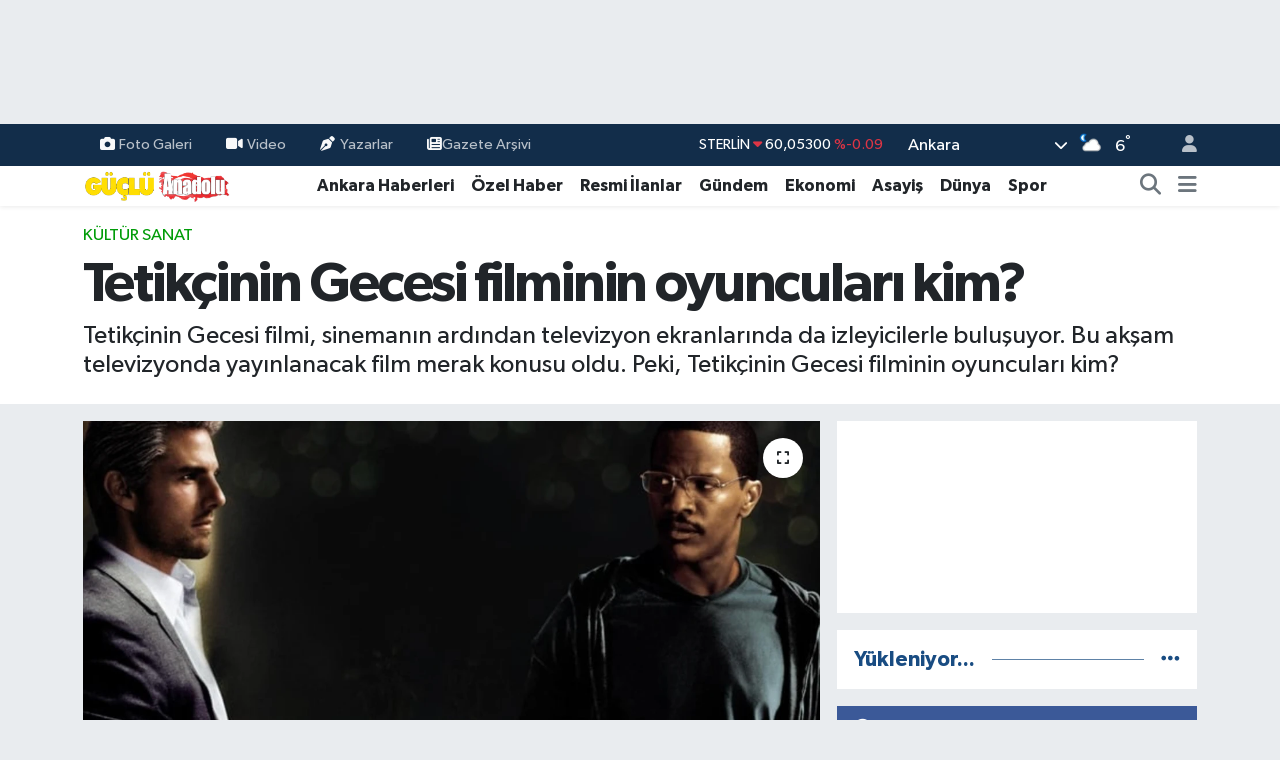

--- FILE ---
content_type: text/html; charset=UTF-8
request_url: https://www.gucluanadolugazetesi.com/tetikcinin-gecesi-filminin-oyunculari-kim
body_size: 29623
content:
<!DOCTYPE html>
<html lang="tr" data-theme="flow">
<head>
<link rel="dns-prefetch" href="//www.gucluanadolugazetesi.com">
<link rel="dns-prefetch" href="//gucluanadolugazetesicom.teimg.com">
<link rel="dns-prefetch" href="//static.tebilisim.com">
<link rel="dns-prefetch" href="//cdn.p.analitik.bik.gov.tr">
<link rel="dns-prefetch" href="//www.googletagmanager.com">
<link rel="dns-prefetch" href="//cdn.jsdelivr.net">
<link rel="dns-prefetch" href="//www.facebook.com">
<link rel="dns-prefetch" href="//www.twitter.com">
<link rel="dns-prefetch" href="//www.instagram.com">
<link rel="dns-prefetch" href="//www.youtube.com">
<link rel="dns-prefetch" href="//x.com">
<link rel="dns-prefetch" href="//api.whatsapp.com">
<link rel="dns-prefetch" href="//www.linkedin.com">
<link rel="dns-prefetch" href="//pinterest.com">
<link rel="dns-prefetch" href="//t.me">
<link rel="dns-prefetch" href="//news.google.com">
<link rel="dns-prefetch" href="//medya.ilan.gov.tr">
<link rel="dns-prefetch" href="//facebook.com">
<link rel="dns-prefetch" href="//www.pinterest.com">
<link rel="dns-prefetch" href="//tebilisim.com">
<link rel="dns-prefetch" href="//twitter.com">
<link rel="dns-prefetch" href="//www.google.com">
<link rel="dns-prefetch" href="//cdn.onesignal.com">

    <meta charset="utf-8">
<title>Tetikçinin Gecesi filminin oyuncuları kim?</title>
<meta name="description" content="Tetikçinin Gecesi filmi, sinemanın ardından televizyon ekranlarında da izleyicilerle buluşuyor. Bu akşam televizyonda yayınlanacak film merak konusu oldu. Peki, Tetikçinin Gecesi filminin oyuncuları kim?">
<meta name="keywords" content="Tetikçinin Gecesi, Tetikçinin Gecesi oyuncuları, Tetikçinin Gecesi oyuncu kadarosu">
<link rel="canonical" href="https://www.gucluanadolugazetesi.com/tetikcinin-gecesi-filminin-oyunculari-kim">
<meta name="viewport" content="width=device-width,initial-scale=1">
<meta name="X-UA-Compatible" content="IE=edge">
<meta name="robots" content="max-image-preview:large">
<meta name="theme-color" content="#122d4a">
<meta name="title" content="Tetikçinin Gecesi filminin oyuncuları kim?">
<meta name="articleSection" content="news">
<meta name="datePublished" content="2024-06-02T13:17:00+03:00">
<meta name="dateModified" content="2024-06-02T13:17:00+03:00">
<meta name="articleAuthor" content="Haber Merkezi">
<meta name="author" content="Haber Merkezi">
<link rel="amphtml" href="https://www.gucluanadolugazetesi.com/tetikcinin-gecesi-filminin-oyunculari-kim/amp">
<meta property="og:site_name" content="Güçlü Anadolu - Son Dakika Ankara haberleri">
<meta property="og:title" content="Tetikçinin Gecesi filminin oyuncuları kim?">
<meta property="og:description" content="Tetikçinin Gecesi filmi, sinemanın ardından televizyon ekranlarında da izleyicilerle buluşuyor. Bu akşam televizyonda yayınlanacak film merak konusu oldu. Peki, Tetikçinin Gecesi filminin oyuncuları kim?">
<meta property="og:url" content="https://www.gucluanadolugazetesi.com/tetikcinin-gecesi-filminin-oyunculari-kim">
<meta property="og:image" content="https://gucluanadolugazetesicom.teimg.com/crop/1280x720/gucluanadolugazetesi-com/uploads/2024/06/tetikcinin-gecesi.png">
<meta property="og:image:width" content="1280">
<meta property="og:image:height" content="720">
<meta property="og:image:alt" content="Tetikçinin Gecesi filminin oyuncuları kim?">
<meta property="og:article:published_time" content="2024-06-02T13:17:00+03:00">
<meta property="og:article:modified_time" content="2024-06-02T13:17:00+03:00">
<meta property="og:type" content="article">
<meta name="twitter:card" content="summary_large_image">
<meta name="twitter:site" content="@Gucluanadolugzt">
<meta name="twitter:title" content="Tetikçinin Gecesi filminin oyuncuları kim?">
<meta name="twitter:description" content="Tetikçinin Gecesi filmi, sinemanın ardından televizyon ekranlarında da izleyicilerle buluşuyor. Bu akşam televizyonda yayınlanacak film merak konusu oldu. Peki, Tetikçinin Gecesi filminin oyuncuları kim?">
<meta name="twitter:image" content="https://gucluanadolugazetesicom.teimg.com/crop/1280x720/gucluanadolugazetesi-com/uploads/2024/06/tetikcinin-gecesi.png">
<meta name="twitter:url" content="https://www.gucluanadolugazetesi.com/tetikcinin-gecesi-filminin-oyunculari-kim">
<link rel="shortcut icon" type="image/x-icon" href="https://gucluanadolugazetesicom.teimg.com/gucluanadolugazetesi-com/uploads/2023/10/site-dosyalari/favicon.png">
<link rel="manifest" href="https://www.gucluanadolugazetesi.com/manifest.json?v=6.6.4" />
<link rel="preload" href="https://static.tebilisim.com/flow/assets/css/font-awesome/fa-solid-900.woff2" as="font" type="font/woff2" crossorigin />
<link rel="preload" href="https://static.tebilisim.com/flow/assets/css/font-awesome/fa-brands-400.woff2" as="font" type="font/woff2" crossorigin />
<link rel="preload" href="https://static.tebilisim.com/flow/assets/css/weather-icons/font/weathericons-regular-webfont.woff2" as="font" type="font/woff2" crossorigin />
<link rel="preload" href="https://static.tebilisim.com/flow/vendor/te/fonts/gibson/Gibson-Bold.woff2" as="font" type="font/woff2" crossorigin />
<link rel="preload" href="https://static.tebilisim.com/flow/vendor/te/fonts/gibson/Gibson-BoldItalic.woff2" as="font" type="font/woff2" crossorigin />
<link rel="preload" href="https://static.tebilisim.com/flow/vendor/te/fonts/gibson/Gibson-Italic.woff2" as="font" type="font/woff2" crossorigin />
<link rel="preload" href="https://static.tebilisim.com/flow/vendor/te/fonts/gibson/Gibson-Light.woff2" as="font" type="font/woff2" crossorigin />
<link rel="preload" href="https://static.tebilisim.com/flow/vendor/te/fonts/gibson/Gibson-LightItalic.woff2" as="font" type="font/woff2" crossorigin />
<link rel="preload" href="https://static.tebilisim.com/flow/vendor/te/fonts/gibson/Gibson-SemiBold.woff2" as="font" type="font/woff2" crossorigin />
<link rel="preload" href="https://static.tebilisim.com/flow/vendor/te/fonts/gibson/Gibson-SemiBoldItalic.woff2" as="font" type="font/woff2" crossorigin />
<link rel="preload" href="https://static.tebilisim.com/flow/vendor/te/fonts/gibson/Gibson.woff2" as="font" type="font/woff2" crossorigin />


<link rel="preload" as="style" href="https://static.tebilisim.com/flow/vendor/te/fonts/gibson.css?v=6.6.4">
<link rel="stylesheet" href="https://static.tebilisim.com/flow/vendor/te/fonts/gibson.css?v=6.6.4">

<link rel="preload" as="image" href="https://gucluanadolugazetesicom.teimg.com/crop/1280x720/gucluanadolugazetesi-com/uploads/2024/06/tetikcinin-gecesi.png">
<style>:root {
        --te-link-color: #333;
        --te-link-hover-color: #000;
        --te-font: "Gibson";
        --te-secondary-font: "Gibson";
        --te-h1-font-size: 56px;
        --te-color: #122d4a;
        --te-hover-color: #194c82;
        --mm-ocd-width: 85%!important; /*  Mobil Menü Genişliği */
        --swiper-theme-color: var(--te-color)!important;
        --header-13-color: #ffc107;
    }</style><link rel="preload" as="style" href="https://static.tebilisim.com/flow/assets/vendor/bootstrap/css/bootstrap.min.css?v=6.6.4">
<link rel="stylesheet" href="https://static.tebilisim.com/flow/assets/vendor/bootstrap/css/bootstrap.min.css?v=6.6.4">
<link rel="preload" as="style" href="https://static.tebilisim.com/flow/assets/css/app6.6.4.min.css">
<link rel="stylesheet" href="https://static.tebilisim.com/flow/assets/css/app6.6.4.min.css">



<script type="application/ld+json">{"@context":"https:\/\/schema.org","@type":"WebSite","url":"https:\/\/www.gucluanadolugazetesi.com","potentialAction":{"@type":"SearchAction","target":"https:\/\/www.gucluanadolugazetesi.com\/arama?q={query}","query-input":"required name=query"}}</script>

<script type="application/ld+json">{"@context":"https:\/\/schema.org","@type":"NewsMediaOrganization","url":"https:\/\/www.gucluanadolugazetesi.com","name":"G\u00fc\u00e7l\u00fc Anadolu Gazetesi","logo":"https:\/\/gucluanadolugazetesicom.teimg.com\/gucluanadolugazetesi-com\/uploads\/2023\/02\/gucluanadolulogo.svg","sameAs":["https:\/\/www.facebook.com\/GucluAnadoluGazetesi","https:\/\/www.twitter.com\/Gucluanadolugzt","https:\/\/www.youtube.com\/channel\/UC5Mwx5uIX-XErIrLv4c9V0g","https:\/\/www.instagram.com\/gucluanadolugazetesi"]}</script>

<script type="application/ld+json">{"@context":"https:\/\/schema.org","@graph":[{"@type":"SiteNavigationElement","name":"Ana Sayfa","url":"https:\/\/www.gucluanadolugazetesi.com","@id":"https:\/\/www.gucluanadolugazetesi.com"},{"@type":"SiteNavigationElement","name":"Ekonomi","url":"https:\/\/www.gucluanadolugazetesi.com\/ekonomi","@id":"https:\/\/www.gucluanadolugazetesi.com\/ekonomi"},{"@type":"SiteNavigationElement","name":"D\u00fcnya","url":"https:\/\/www.gucluanadolugazetesi.com\/dunya","@id":"https:\/\/www.gucluanadolugazetesi.com\/dunya"},{"@type":"SiteNavigationElement","name":"Spor","url":"https:\/\/www.gucluanadolugazetesi.com\/spor","@id":"https:\/\/www.gucluanadolugazetesi.com\/spor"},{"@type":"SiteNavigationElement","name":"Siyaset","url":"https:\/\/www.gucluanadolugazetesi.com\/siyaset","@id":"https:\/\/www.gucluanadolugazetesi.com\/siyaset"},{"@type":"SiteNavigationElement","name":"Magazin","url":"https:\/\/www.gucluanadolugazetesi.com\/magazin","@id":"https:\/\/www.gucluanadolugazetesi.com\/magazin"},{"@type":"SiteNavigationElement","name":"Sa\u011fl\u0131k","url":"https:\/\/www.gucluanadolugazetesi.com\/saglik","@id":"https:\/\/www.gucluanadolugazetesi.com\/saglik"},{"@type":"SiteNavigationElement","name":"K\u00fclt\u00fcr Sanat","url":"https:\/\/www.gucluanadolugazetesi.com\/kultur-sanat","@id":"https:\/\/www.gucluanadolugazetesi.com\/kultur-sanat"},{"@type":"SiteNavigationElement","name":"Kad\u0131n","url":"https:\/\/www.gucluanadolugazetesi.com\/kadin-yasam","@id":"https:\/\/www.gucluanadolugazetesi.com\/kadin-yasam"},{"@type":"SiteNavigationElement","name":"E\u011fitim","url":"https:\/\/www.gucluanadolugazetesi.com\/egitim","@id":"https:\/\/www.gucluanadolugazetesi.com\/egitim"},{"@type":"SiteNavigationElement","name":"\u00d6zel Haber","url":"https:\/\/www.gucluanadolugazetesi.com\/ozel-haber","@id":"https:\/\/www.gucluanadolugazetesi.com\/ozel-haber"},{"@type":"SiteNavigationElement","name":"Asayi\u015f","url":"https:\/\/www.gucluanadolugazetesi.com\/asayis","@id":"https:\/\/www.gucluanadolugazetesi.com\/asayis"},{"@type":"SiteNavigationElement","name":"Ankara Haberleri","url":"https:\/\/www.gucluanadolugazetesi.com\/ankara-haberleri","@id":"https:\/\/www.gucluanadolugazetesi.com\/ankara-haberleri"},{"@type":"SiteNavigationElement","name":"\u00c7ocuk","url":"https:\/\/www.gucluanadolugazetesi.com\/cocuk","@id":"https:\/\/www.gucluanadolugazetesi.com\/cocuk"},{"@type":"SiteNavigationElement","name":"G\u00fcndem","url":"https:\/\/www.gucluanadolugazetesi.com\/gundem","@id":"https:\/\/www.gucluanadolugazetesi.com\/gundem"},{"@type":"SiteNavigationElement","name":"Teknoloji","url":"https:\/\/www.gucluanadolugazetesi.com\/teknoloji","@id":"https:\/\/www.gucluanadolugazetesi.com\/teknoloji"},{"@type":"SiteNavigationElement","name":"Ya\u015fam-\u00c7evre","url":"https:\/\/www.gucluanadolugazetesi.com\/yasam-cevre","@id":"https:\/\/www.gucluanadolugazetesi.com\/yasam-cevre"},{"@type":"SiteNavigationElement","name":"\u0130lan","url":"https:\/\/www.gucluanadolugazetesi.com\/ilan","@id":"https:\/\/www.gucluanadolugazetesi.com\/ilan"},{"@type":"SiteNavigationElement","name":"Televizyon","url":"https:\/\/www.gucluanadolugazetesi.com\/televizyon","@id":"https:\/\/www.gucluanadolugazetesi.com\/televizyon"},{"@type":"SiteNavigationElement","name":"Kim kimdir?","url":"https:\/\/www.gucluanadolugazetesi.com\/kim-kimdir","@id":"https:\/\/www.gucluanadolugazetesi.com\/kim-kimdir"},{"@type":"SiteNavigationElement","name":"Bur\u00e7 Yorumlar\u0131","url":"https:\/\/www.gucluanadolugazetesi.com\/burc-yorumlari","@id":"https:\/\/www.gucluanadolugazetesi.com\/burc-yorumlari"},{"@type":"SiteNavigationElement","name":"Resmi \u0130lanlar","url":"https:\/\/www.gucluanadolugazetesi.com\/resmi-ilanlar","@id":"https:\/\/www.gucluanadolugazetesi.com\/resmi-ilanlar"},{"@type":"SiteNavigationElement","name":"Hava Durumu","url":"https:\/\/www.gucluanadolugazetesi.com\/son-dakika-hava-durumu","@id":"https:\/\/www.gucluanadolugazetesi.com\/son-dakika-hava-durumu"},{"@type":"SiteNavigationElement","name":"\u0130leti\u015fim","url":"https:\/\/www.gucluanadolugazetesi.com\/iletisim","@id":"https:\/\/www.gucluanadolugazetesi.com\/iletisim"},{"@type":"SiteNavigationElement","name":"K\u00fcnye","url":"https:\/\/www.gucluanadolugazetesi.com\/kunye","@id":"https:\/\/www.gucluanadolugazetesi.com\/kunye"},{"@type":"SiteNavigationElement","name":"Gizlilik Politikas\u0131","url":"https:\/\/www.gucluanadolugazetesi.com\/gizlilik-politikasi","@id":"https:\/\/www.gucluanadolugazetesi.com\/gizlilik-politikasi"},{"@type":"SiteNavigationElement","name":"Hakk\u0131m\u0131zda","url":"https:\/\/www.gucluanadolugazetesi.com\/hakkimizda","@id":"https:\/\/www.gucluanadolugazetesi.com\/hakkimizda"},{"@type":"SiteNavigationElement","name":"Gizlilik S\u00f6zle\u015fmesi","url":"https:\/\/www.gucluanadolugazetesi.com\/gizlilik-sozlesmesi","@id":"https:\/\/www.gucluanadolugazetesi.com\/gizlilik-sozlesmesi"},{"@type":"SiteNavigationElement","name":"Yazarlar","url":"https:\/\/www.gucluanadolugazetesi.com\/yazarlar","@id":"https:\/\/www.gucluanadolugazetesi.com\/yazarlar"},{"@type":"SiteNavigationElement","name":"Foto Galeri","url":"https:\/\/www.gucluanadolugazetesi.com\/foto-galeri","@id":"https:\/\/www.gucluanadolugazetesi.com\/foto-galeri"},{"@type":"SiteNavigationElement","name":"Video Galeri","url":"https:\/\/www.gucluanadolugazetesi.com\/video","@id":"https:\/\/www.gucluanadolugazetesi.com\/video"},{"@type":"SiteNavigationElement","name":"Biyografiler","url":"https:\/\/www.gucluanadolugazetesi.com\/biyografi","@id":"https:\/\/www.gucluanadolugazetesi.com\/biyografi"},{"@type":"SiteNavigationElement","name":"Seri \u0130lanlar","url":"https:\/\/www.gucluanadolugazetesi.com\/ilan","@id":"https:\/\/www.gucluanadolugazetesi.com\/ilan"},{"@type":"SiteNavigationElement","name":"R\u00f6portajlar","url":"https:\/\/www.gucluanadolugazetesi.com\/roportaj","@id":"https:\/\/www.gucluanadolugazetesi.com\/roportaj"},{"@type":"SiteNavigationElement","name":"Anketler","url":"https:\/\/www.gucluanadolugazetesi.com\/anketler","@id":"https:\/\/www.gucluanadolugazetesi.com\/anketler"},{"@type":"SiteNavigationElement","name":"\u00c7ankaya Bug\u00fcn, Yar\u0131n ve 1 Haftal\u0131k Hava Durumu Tahmini","url":"https:\/\/www.gucluanadolugazetesi.com\/cankaya-hava-durumu","@id":"https:\/\/www.gucluanadolugazetesi.com\/cankaya-hava-durumu"},{"@type":"SiteNavigationElement","name":"\u00c7ankaya Namaz Vakitleri","url":"https:\/\/www.gucluanadolugazetesi.com\/cankaya-namaz-vakitleri","@id":"https:\/\/www.gucluanadolugazetesi.com\/cankaya-namaz-vakitleri"},{"@type":"SiteNavigationElement","name":"Puan Durumu ve Fikst\u00fcr","url":"https:\/\/www.gucluanadolugazetesi.com\/futbol\/super-lig-puan-durumu-ve-fikstur","@id":"https:\/\/www.gucluanadolugazetesi.com\/futbol\/super-lig-puan-durumu-ve-fikstur"}]}</script>

<script type="application/ld+json">{"@context":"https:\/\/schema.org","@type":"BreadcrumbList","itemListElement":[{"@type":"ListItem","position":1,"item":{"@type":"Thing","@id":"https:\/\/www.gucluanadolugazetesi.com","name":"Haberler"}},{"@type":"ListItem","position":2,"item":{"@type":"Thing","@id":"https:\/\/www.gucluanadolugazetesi.com\/kultur-sanat","name":"K\u00fclt\u00fcr Sanat"}},{"@type":"ListItem","position":3,"item":{"@type":"Thing","@id":"https:\/\/www.gucluanadolugazetesi.com\/tetikcinin-gecesi-filminin-oyunculari-kim","name":"Tetik\u00e7inin Gecesi\u00a0filminin oyuncular\u0131 kim?"}}]}</script>
<script type="application/ld+json">{"@context":"https:\/\/schema.org","@type":"NewsArticle","headline":"Tetik\u00e7inin Gecesi\u00a0filminin oyuncular\u0131 kim?","articleSection":"K\u00fclt\u00fcr Sanat","dateCreated":"2024-06-02T13:17:00+03:00","datePublished":"2024-06-02T13:17:00+03:00","dateModified":"2024-06-02T13:17:00+03:00","wordCount":232,"genre":"news","mainEntityOfPage":{"@type":"WebPage","@id":"https:\/\/www.gucluanadolugazetesi.com\/tetikcinin-gecesi-filminin-oyunculari-kim"},"articleBody":"Tetik\u00e7inin Gecesi&nbsp;filmi 2004 y\u0131l\u0131nda \u00e7\u0131kan dram\/gerilim t\u00fcr\u00fcnde bir filmdir. Tetik\u00e7inin Gecesi&nbsp;filminin y\u00f6netmenli\u011fini&nbsp;Michael Mann&nbsp;yaparken, senaristl\u011fini&nbsp;Stuart Beattie veMichael Mann birlikte&nbsp;\u00fcstlenmi\u015ftir. Peki,&nbsp;Tetik\u00e7inin Gecesi&nbsp;filminin konusu ne? Tetik\u00e7inin Gecesi&nbsp;filminin oyuncular\u0131 kim?&nbsp;Tetik\u00e7inin Gecesi&nbsp;filmi hangi kanalda yay\u0131nlanacak? \u0130\u015fte detaylar...\r\n\r\n\r\n\r\nTET\u0130K\u00c7\u0130N\u0130N GECES\u0130 F\u0130LM\u0130N\u0130N KONUSU NE?\r\n\r\nMax, s\u0131radan bir hayat\u0131 olan, s\u0131radan bir taksicidir. Bir limuzin \u015firketi a\u00e7mak istese de \u015fimdilik bu uzak bir hayalden ibarettir. Bir gece Vincent ad\u0131nda bir adam\u0131 taksisine al\u0131r. Vincent, gece boyunca be\u015f ayr\u0131 yere gidecek ve kar\u015f\u0131l\u0131\u011f\u0131nda Max\u2019e y\u00fckl\u00fc bir para \u00f6deyecektir. Ancak gittikleri ilk yerde taksinin \u00fczerine, \u00f6n\u00fcnde durdu\u011fu binan\u0131n \u00fcst kat\u0131ndan bir ceset d\u00fc\u015fer. Max, \u00e7ok yanl\u0131\u015f bir i\u015fe bula\u015ft\u0131\u011f\u0131n\u0131 anlar fakat art\u0131k \u00e7ok ge\u00e7tir.\r\n\r\n\r\n\r\nTET\u0130K\u00c7\u0130N\u0130N GECES\u0130&nbsp;F\u0130LM\u0130N\u0130N OYUNCULARI K\u0130M?\r\n\r\nTom Cruise-Rol\u00fc : Vincent\r\nJamie Foxx-Rol\u00fc : Max\r\nJada Pinkett Smith-Rol\u00fc : Annie\r\nBruce McGill-Rol\u00fc : Pedrosa\r\nPeter Berg-Rol\u00fc : Richard Weidner\r\nEmilio Rivera-Rol\u00fc : Paco\r\nBarry Shabaka Henley-Rol\u00fc : Daniel\r\nRichard T. Jones-Rol\u00fc : Traffic Cop #1\r\n\r\n\r\n\r\nTET\u0130K\u00c7\u0130N\u0130N GECES\u0130&nbsp;F\u0130LM\u0130 HANG\u0130 KANALDA YAYINLANACAK?\r\n\r\nTetik\u00e7inin Gecesi filmi 2 Haziran Pazar g\u00fcn\u00fc saat 21:00'de Beyaz TV'de yay\u0131nlanacak.","description":"Tetik\u00e7inin Gecesi filmi, sineman\u0131n ard\u0131ndan televizyon ekranlar\u0131nda da izleyicilerle bulu\u015fuyor. Bu ak\u015fam televizyonda yay\u0131nlanacak film merak konusu oldu. Peki, Tetik\u00e7inin Gecesi\u00a0filminin oyuncular\u0131 kim?","inLanguage":"tr-TR","keywords":["Tetik\u00e7inin Gecesi","Tetik\u00e7inin Gecesi\u00a0oyuncular\u0131","Tetik\u00e7inin Gecesi\u00a0oyuncu kadarosu"],"image":{"@type":"ImageObject","url":"https:\/\/gucluanadolugazetesicom.teimg.com\/crop\/1280x720\/gucluanadolugazetesi-com\/uploads\/2024\/06\/tetikcinin-gecesi.png","width":"1280","height":"720","caption":"Tetik\u00e7inin Gecesi\u00a0filminin oyuncular\u0131 kim?"},"publishingPrinciples":"https:\/\/www.gucluanadolugazetesi.com\/gizlilik-sozlesmesi","isFamilyFriendly":"http:\/\/schema.org\/True","isAccessibleForFree":"http:\/\/schema.org\/True","publisher":{"@type":"Organization","name":"G\u00fc\u00e7l\u00fc Anadolu Gazetesi","image":"https:\/\/gucluanadolugazetesicom.teimg.com\/gucluanadolugazetesi-com\/uploads\/2023\/02\/gucluanadolulogo.svg","logo":{"@type":"ImageObject","url":"https:\/\/gucluanadolugazetesicom.teimg.com\/gucluanadolugazetesi-com\/uploads\/2023\/02\/gucluanadolulogo.svg","width":"640","height":"375"}},"author":{"@type":"Person","name":"G\u00f6k\u00e7e Acar","honorificPrefix":"","jobTitle":"Muhabir","url":null}}</script>




<script>!function(){var t=document.createElement("script");t.setAttribute("src",'https://cdn.p.analitik.bik.gov.tr/tracker'+(typeof Intl!=="undefined"?(typeof (Intl||"").PluralRules!=="undefined"?'1':typeof Promise!=="undefined"?'2':typeof MutationObserver!=='undefined'?'3':'4'):'4')+'.js'),t.setAttribute("data-website-id","cd938ae6-127a-409b-900b-9b36da147318"),t.setAttribute("data-host-url",'//cd938ae6-127a-409b-900b-9b36da147318.collector.p.analitik.bik.gov.tr'),document.head.appendChild(t)}();</script>
<meta name="yandex-verification" content="8fd085f08a2b4f78" />

<!-- Google Tag Manager -->
<script>(function(w,d,s,l,i){w[l]=w[l]||[];w[l].push({'gtm.start':
new Date().getTime(),event:'gtm.js'});var f=d.getElementsByTagName(s)[0],
j=d.createElement(s),dl=l!='dataLayer'?'&l='+l:'';j.async=true;j.src=
'https://www.googletagmanager.com/gtm.js?id='+i+dl;f.parentNode.insertBefore(j,f);
})(window,document,'script','dataLayer','GTM-K73M7JB');</script>
<!-- End Google Tag Manager -->

<!-- Yandex.Metrika counter --> <script type="text/javascript" > (function(m,e,t,r,i,k,a){m[i]=m[i]||function(){(m[i].a=m[i].a||[]).push(arguments)}; m[i].l=1*new Date(); for (var j = 0; j < document.scripts.length; j++) {if (document.scripts[j].src === r) { return; }} k=e.createElement(t),a=e.getElementsByTagName(t)[0],k.async=1,k.src=r,a.parentNode.insertBefore(k,a)}) (window, document, "script", "https://cdn.jsdelivr.net/npm/yandex-metrica-watch/tag.js", "ym"); ym(95397570, "init", { clickmap:true, trackLinks:true, accurateTrackBounce:true, webvisor:true, trackHash:true, ecommerce:"dataLayer" }); </script> <!-- /Yandex.Metrika counter -->

<!-- Google tag (gtag.js) -->
<script async src="https://www.googletagmanager.com/gtag/js?id=G-PCZ99B5CK6"></script>
<script>
  window.dataLayer = window.dataLayer || [];
  function gtag(){dataLayer.push(arguments);}
  gtag('js', new Date());

  gtag('config', 'G-PCZ99B5CK6');
</script>



<script async data-cfasync="false"
	src="https://www.googletagmanager.com/gtag/js?id=G-PCZ99B5CK6"></script>
<script data-cfasync="false">
	window.dataLayer = window.dataLayer || [];
	  function gtag(){dataLayer.push(arguments);}
	  gtag('js', new Date());
	  gtag('config', 'G-PCZ99B5CK6');
</script>




</head>




<body class="d-flex flex-column min-vh-100">

    <div id="ad_152" data-channel="152" data-advert="temedya" data-rotation="120" class="d-none d-sm-flex flex-column align-items-center justify-content-start text-center mx-auto overflow-hidden my-3" data-affix="0" style="width: 970px;height: 90px;" data-width="970" data-height="90"></div><div id="ad_152_mobile" data-channel="152" data-advert="temedya" data-rotation="120" class="d-flex d-sm-none flex-column align-items-center justify-content-start text-center mx-auto overflow-hidden my-3" data-affix="0" style="width: 300px;height: 50px;" data-width="300" data-height="50"></div><div data-pagespeed="true"><!-- Google Tag Manager (noscript) -->
<noscript><iframe src="https://www.googletagmanager.com/ns.html?id=GTM-K73M7JB"
height="0" width="0" style="display:none;visibility:hidden"></iframe></noscript>
<!-- End Google Tag Manager (noscript) --></div>
    

    <header class="header-4">
    <div class="top-header d-none d-lg-block">
        <div class="container">
            <div class="d-flex justify-content-between align-items-center">

                <ul  class="top-menu nav small sticky-top">
        <li class="nav-item   ">
        <a href="/foto-galeri" class="nav-link pe-3" target="_self" title="Foto Galeri"><i class="fa fa-camera me-1 text-light mr-1"></i>Foto Galeri</a>
        
    </li>
        <li class="nav-item   ">
        <a href="/video" class="nav-link pe-3" target="_self" title="Video"><i class="fa fa-video me-1 text-light mr-1"></i>Video</a>
        
    </li>
        <li class="nav-item   ">
        <a href="/yazarlar" class="nav-link pe-3" target="_self" title="Yazarlar"><i class="fa fa-pen-nib me-1 text-light mr-1"></i>Yazarlar</a>
        
    </li>
        <li class="nav-item   ">
        <a href="https://www.gucluanadolugazetesi.com/gazete-arsivi" class="nav-link pe-3" target="_self" title="Gazete Arşivi"><i class="fa fa-newspaper text-light mr-1"></i>Gazete Arşivi</a>
        
    </li>
    </ul>


                                    <div class="position-relative overflow-hidden ms-auto text-end" style="height: 36px;">
                        <!-- PİYASALAR -->
        <div class="newsticker mini small">
        <ul class="newsticker__list list-unstyled" data-header="4">
            <li class="newsticker__item col dolar">DOLAR
                <span class="text-success"><i class="fa fa-caret-up"></i></span>
                <span class="value">43,43100</span>
                <span class="text-success">%0.03</span>
            </li>
            <li class="newsticker__item col euro">EURO
                <span class="text-danger"><i class="fa fa-caret-down"></i></span>
                <span class="value">52,22000</span>
                <span class="text-danger">%-0.1</span>
            </li>
            <li class="newsticker__item col euro">STERLİN
                <span class="text-danger"><i class="fa fa-caret-down"></i></span>
                <span class="value">60,05300</span>
                <span class="text-danger">%-0.09</span>
            </li>
            <li class="newsticker__item col altin">G.ALTIN
                <span class="text-success"><i class="fa fa-caret-up"></i></span>
                <span class="value">7204,69000</span>
                <span class="text-success">%0.4</span>
            </li>
            <li class="newsticker__item col bist">BİST100
                <span class="text-danger"><i class="fa fa-caret-down"></i></span>
                <span class="value">13.107,00</span>
                <span class="text-danger">%-53</span>
            </li>
            <li class="newsticker__item col btc">BITCOIN
                <span class="text-success"><i class="fa fa-caret-up"></i></span>
                <span class="value">89.133,03</span>
                <span class="text-success">%1.13</span>
            </li>
        </ul>
    </div>
    

                    </div>
                    <div class="d-flex justify-content-end align-items-center text-light ms-4 weather-widget mini">
                        <!-- HAVA DURUMU -->

<input type="hidden" name="widget_setting_weathercity" value="39.78052450,32.71813750" />

            <div class="weather d-none d-xl-block me-2" data-header="4">
            <div class="custom-selectbox text-white" onclick="toggleDropdown(this)" style="width: 100%">
    <div class="d-flex justify-content-between align-items-center">
        <span style="">Ankara</span>
        <i class="fas fa-chevron-down" style="font-size: 14px"></i>
    </div>
    <ul class="bg-white text-dark overflow-widget" style="min-height: 100px; max-height: 300px">
                        <li>
            <a href="https://www.gucluanadolugazetesi.com/adana-hava-durumu" title="Adana Hava Durumu" class="text-dark">
                Adana
            </a>
        </li>
                        <li>
            <a href="https://www.gucluanadolugazetesi.com/adiyaman-hava-durumu" title="Adıyaman Hava Durumu" class="text-dark">
                Adıyaman
            </a>
        </li>
                        <li>
            <a href="https://www.gucluanadolugazetesi.com/afyonkarahisar-hava-durumu" title="Afyonkarahisar Hava Durumu" class="text-dark">
                Afyonkarahisar
            </a>
        </li>
                        <li>
            <a href="https://www.gucluanadolugazetesi.com/agri-hava-durumu" title="Ağrı Hava Durumu" class="text-dark">
                Ağrı
            </a>
        </li>
                        <li>
            <a href="https://www.gucluanadolugazetesi.com/aksaray-hava-durumu" title="Aksaray Hava Durumu" class="text-dark">
                Aksaray
            </a>
        </li>
                        <li>
            <a href="https://www.gucluanadolugazetesi.com/amasya-hava-durumu" title="Amasya Hava Durumu" class="text-dark">
                Amasya
            </a>
        </li>
                        <li>
            <a href="https://www.gucluanadolugazetesi.com/ankara-hava-durumu" title="Ankara Hava Durumu" class="text-dark">
                Ankara
            </a>
        </li>
                        <li>
            <a href="https://www.gucluanadolugazetesi.com/antalya-hava-durumu" title="Antalya Hava Durumu" class="text-dark">
                Antalya
            </a>
        </li>
                        <li>
            <a href="https://www.gucluanadolugazetesi.com/ardahan-hava-durumu" title="Ardahan Hava Durumu" class="text-dark">
                Ardahan
            </a>
        </li>
                        <li>
            <a href="https://www.gucluanadolugazetesi.com/artvin-hava-durumu" title="Artvin Hava Durumu" class="text-dark">
                Artvin
            </a>
        </li>
                        <li>
            <a href="https://www.gucluanadolugazetesi.com/aydin-hava-durumu" title="Aydın Hava Durumu" class="text-dark">
                Aydın
            </a>
        </li>
                        <li>
            <a href="https://www.gucluanadolugazetesi.com/balikesir-hava-durumu" title="Balıkesir Hava Durumu" class="text-dark">
                Balıkesir
            </a>
        </li>
                        <li>
            <a href="https://www.gucluanadolugazetesi.com/bartin-hava-durumu" title="Bartın Hava Durumu" class="text-dark">
                Bartın
            </a>
        </li>
                        <li>
            <a href="https://www.gucluanadolugazetesi.com/batman-hava-durumu" title="Batman Hava Durumu" class="text-dark">
                Batman
            </a>
        </li>
                        <li>
            <a href="https://www.gucluanadolugazetesi.com/bayburt-hava-durumu" title="Bayburt Hava Durumu" class="text-dark">
                Bayburt
            </a>
        </li>
                        <li>
            <a href="https://www.gucluanadolugazetesi.com/bilecik-hava-durumu" title="Bilecik Hava Durumu" class="text-dark">
                Bilecik
            </a>
        </li>
                        <li>
            <a href="https://www.gucluanadolugazetesi.com/bingol-hava-durumu" title="Bingöl Hava Durumu" class="text-dark">
                Bingöl
            </a>
        </li>
                        <li>
            <a href="https://www.gucluanadolugazetesi.com/bitlis-hava-durumu" title="Bitlis Hava Durumu" class="text-dark">
                Bitlis
            </a>
        </li>
                        <li>
            <a href="https://www.gucluanadolugazetesi.com/bolu-hava-durumu" title="Bolu Hava Durumu" class="text-dark">
                Bolu
            </a>
        </li>
                        <li>
            <a href="https://www.gucluanadolugazetesi.com/burdur-hava-durumu" title="Burdur Hava Durumu" class="text-dark">
                Burdur
            </a>
        </li>
                        <li>
            <a href="https://www.gucluanadolugazetesi.com/bursa-hava-durumu" title="Bursa Hava Durumu" class="text-dark">
                Bursa
            </a>
        </li>
                        <li>
            <a href="https://www.gucluanadolugazetesi.com/canakkale-hava-durumu" title="Çanakkale Hava Durumu" class="text-dark">
                Çanakkale
            </a>
        </li>
                        <li>
            <a href="https://www.gucluanadolugazetesi.com/cankiri-hava-durumu" title="Çankırı Hava Durumu" class="text-dark">
                Çankırı
            </a>
        </li>
                        <li>
            <a href="https://www.gucluanadolugazetesi.com/corum-hava-durumu" title="Çorum Hava Durumu" class="text-dark">
                Çorum
            </a>
        </li>
                        <li>
            <a href="https://www.gucluanadolugazetesi.com/denizli-hava-durumu" title="Denizli Hava Durumu" class="text-dark">
                Denizli
            </a>
        </li>
                        <li>
            <a href="https://www.gucluanadolugazetesi.com/diyarbakir-hava-durumu" title="Diyarbakır Hava Durumu" class="text-dark">
                Diyarbakır
            </a>
        </li>
                        <li>
            <a href="https://www.gucluanadolugazetesi.com/duzce-hava-durumu" title="Düzce Hava Durumu" class="text-dark">
                Düzce
            </a>
        </li>
                        <li>
            <a href="https://www.gucluanadolugazetesi.com/edirne-hava-durumu" title="Edirne Hava Durumu" class="text-dark">
                Edirne
            </a>
        </li>
                        <li>
            <a href="https://www.gucluanadolugazetesi.com/elazig-hava-durumu" title="Elazığ Hava Durumu" class="text-dark">
                Elazığ
            </a>
        </li>
                        <li>
            <a href="https://www.gucluanadolugazetesi.com/erzincan-hava-durumu" title="Erzincan Hava Durumu" class="text-dark">
                Erzincan
            </a>
        </li>
                        <li>
            <a href="https://www.gucluanadolugazetesi.com/erzurum-hava-durumu" title="Erzurum Hava Durumu" class="text-dark">
                Erzurum
            </a>
        </li>
                        <li>
            <a href="https://www.gucluanadolugazetesi.com/eskisehir-hava-durumu" title="Eskişehir Hava Durumu" class="text-dark">
                Eskişehir
            </a>
        </li>
                        <li>
            <a href="https://www.gucluanadolugazetesi.com/gaziantep-hava-durumu" title="Gaziantep Hava Durumu" class="text-dark">
                Gaziantep
            </a>
        </li>
                        <li>
            <a href="https://www.gucluanadolugazetesi.com/giresun-hava-durumu" title="Giresun Hava Durumu" class="text-dark">
                Giresun
            </a>
        </li>
                        <li>
            <a href="https://www.gucluanadolugazetesi.com/gumushane-hava-durumu" title="Gümüşhane Hava Durumu" class="text-dark">
                Gümüşhane
            </a>
        </li>
                        <li>
            <a href="https://www.gucluanadolugazetesi.com/hakkari-hava-durumu" title="Hakkâri Hava Durumu" class="text-dark">
                Hakkâri
            </a>
        </li>
                        <li>
            <a href="https://www.gucluanadolugazetesi.com/hatay-hava-durumu" title="Hatay Hava Durumu" class="text-dark">
                Hatay
            </a>
        </li>
                        <li>
            <a href="https://www.gucluanadolugazetesi.com/igdir-hava-durumu" title="Iğdır Hava Durumu" class="text-dark">
                Iğdır
            </a>
        </li>
                        <li>
            <a href="https://www.gucluanadolugazetesi.com/isparta-hava-durumu" title="Isparta Hava Durumu" class="text-dark">
                Isparta
            </a>
        </li>
                        <li>
            <a href="https://www.gucluanadolugazetesi.com/istanbul-hava-durumu" title="İstanbul Hava Durumu" class="text-dark">
                İstanbul
            </a>
        </li>
                        <li>
            <a href="https://www.gucluanadolugazetesi.com/izmir-hava-durumu" title="İzmir Hava Durumu" class="text-dark">
                İzmir
            </a>
        </li>
                        <li>
            <a href="https://www.gucluanadolugazetesi.com/kahramanmaras-hava-durumu" title="Kahramanmaraş Hava Durumu" class="text-dark">
                Kahramanmaraş
            </a>
        </li>
                        <li>
            <a href="https://www.gucluanadolugazetesi.com/karabuk-hava-durumu" title="Karabük Hava Durumu" class="text-dark">
                Karabük
            </a>
        </li>
                        <li>
            <a href="https://www.gucluanadolugazetesi.com/karaman-hava-durumu" title="Karaman Hava Durumu" class="text-dark">
                Karaman
            </a>
        </li>
                        <li>
            <a href="https://www.gucluanadolugazetesi.com/kars-hava-durumu" title="Kars Hava Durumu" class="text-dark">
                Kars
            </a>
        </li>
                        <li>
            <a href="https://www.gucluanadolugazetesi.com/kastamonu-hava-durumu" title="Kastamonu Hava Durumu" class="text-dark">
                Kastamonu
            </a>
        </li>
                        <li>
            <a href="https://www.gucluanadolugazetesi.com/kayseri-hava-durumu" title="Kayseri Hava Durumu" class="text-dark">
                Kayseri
            </a>
        </li>
                        <li>
            <a href="https://www.gucluanadolugazetesi.com/kilis-hava-durumu" title="Kilis Hava Durumu" class="text-dark">
                Kilis
            </a>
        </li>
                        <li>
            <a href="https://www.gucluanadolugazetesi.com/kirikkale-hava-durumu" title="Kırıkkale Hava Durumu" class="text-dark">
                Kırıkkale
            </a>
        </li>
                        <li>
            <a href="https://www.gucluanadolugazetesi.com/kirklareli-hava-durumu" title="Kırklareli Hava Durumu" class="text-dark">
                Kırklareli
            </a>
        </li>
                        <li>
            <a href="https://www.gucluanadolugazetesi.com/kirsehir-hava-durumu" title="Kırşehir Hava Durumu" class="text-dark">
                Kırşehir
            </a>
        </li>
                        <li>
            <a href="https://www.gucluanadolugazetesi.com/kocaeli-hava-durumu" title="Kocaeli Hava Durumu" class="text-dark">
                Kocaeli
            </a>
        </li>
                        <li>
            <a href="https://www.gucluanadolugazetesi.com/konya-hava-durumu" title="Konya Hava Durumu" class="text-dark">
                Konya
            </a>
        </li>
                        <li>
            <a href="https://www.gucluanadolugazetesi.com/kutahya-hava-durumu" title="Kütahya Hava Durumu" class="text-dark">
                Kütahya
            </a>
        </li>
                        <li>
            <a href="https://www.gucluanadolugazetesi.com/malatya-hava-durumu" title="Malatya Hava Durumu" class="text-dark">
                Malatya
            </a>
        </li>
                        <li>
            <a href="https://www.gucluanadolugazetesi.com/manisa-hava-durumu" title="Manisa Hava Durumu" class="text-dark">
                Manisa
            </a>
        </li>
                        <li>
            <a href="https://www.gucluanadolugazetesi.com/mardin-hava-durumu" title="Mardin Hava Durumu" class="text-dark">
                Mardin
            </a>
        </li>
                        <li>
            <a href="https://www.gucluanadolugazetesi.com/mersin-hava-durumu" title="Mersin Hava Durumu" class="text-dark">
                Mersin
            </a>
        </li>
                        <li>
            <a href="https://www.gucluanadolugazetesi.com/mugla-hava-durumu" title="Muğla Hava Durumu" class="text-dark">
                Muğla
            </a>
        </li>
                        <li>
            <a href="https://www.gucluanadolugazetesi.com/mus-hava-durumu" title="Muş Hava Durumu" class="text-dark">
                Muş
            </a>
        </li>
                        <li>
            <a href="https://www.gucluanadolugazetesi.com/nevsehir-hava-durumu" title="Nevşehir Hava Durumu" class="text-dark">
                Nevşehir
            </a>
        </li>
                        <li>
            <a href="https://www.gucluanadolugazetesi.com/nigde-hava-durumu" title="Niğde Hava Durumu" class="text-dark">
                Niğde
            </a>
        </li>
                        <li>
            <a href="https://www.gucluanadolugazetesi.com/ordu-hava-durumu" title="Ordu Hava Durumu" class="text-dark">
                Ordu
            </a>
        </li>
                        <li>
            <a href="https://www.gucluanadolugazetesi.com/osmaniye-hava-durumu" title="Osmaniye Hava Durumu" class="text-dark">
                Osmaniye
            </a>
        </li>
                        <li>
            <a href="https://www.gucluanadolugazetesi.com/rize-hava-durumu" title="Rize Hava Durumu" class="text-dark">
                Rize
            </a>
        </li>
                        <li>
            <a href="https://www.gucluanadolugazetesi.com/sakarya-hava-durumu" title="Sakarya Hava Durumu" class="text-dark">
                Sakarya
            </a>
        </li>
                        <li>
            <a href="https://www.gucluanadolugazetesi.com/samsun-hava-durumu" title="Samsun Hava Durumu" class="text-dark">
                Samsun
            </a>
        </li>
                        <li>
            <a href="https://www.gucluanadolugazetesi.com/sanliurfa-hava-durumu" title="Şanlıurfa Hava Durumu" class="text-dark">
                Şanlıurfa
            </a>
        </li>
                        <li>
            <a href="https://www.gucluanadolugazetesi.com/siirt-hava-durumu" title="Siirt Hava Durumu" class="text-dark">
                Siirt
            </a>
        </li>
                        <li>
            <a href="https://www.gucluanadolugazetesi.com/sinop-hava-durumu" title="Sinop Hava Durumu" class="text-dark">
                Sinop
            </a>
        </li>
                        <li>
            <a href="https://www.gucluanadolugazetesi.com/sivas-hava-durumu" title="Sivas Hava Durumu" class="text-dark">
                Sivas
            </a>
        </li>
                        <li>
            <a href="https://www.gucluanadolugazetesi.com/sirnak-hava-durumu" title="Şırnak Hava Durumu" class="text-dark">
                Şırnak
            </a>
        </li>
                        <li>
            <a href="https://www.gucluanadolugazetesi.com/tekirdag-hava-durumu" title="Tekirdağ Hava Durumu" class="text-dark">
                Tekirdağ
            </a>
        </li>
                        <li>
            <a href="https://www.gucluanadolugazetesi.com/tokat-hava-durumu" title="Tokat Hava Durumu" class="text-dark">
                Tokat
            </a>
        </li>
                        <li>
            <a href="https://www.gucluanadolugazetesi.com/trabzon-hava-durumu" title="Trabzon Hava Durumu" class="text-dark">
                Trabzon
            </a>
        </li>
                        <li>
            <a href="https://www.gucluanadolugazetesi.com/tunceli-hava-durumu" title="Tunceli Hava Durumu" class="text-dark">
                Tunceli
            </a>
        </li>
                        <li>
            <a href="https://www.gucluanadolugazetesi.com/usak-hava-durumu" title="Uşak Hava Durumu" class="text-dark">
                Uşak
            </a>
        </li>
                        <li>
            <a href="https://www.gucluanadolugazetesi.com/van-hava-durumu" title="Van Hava Durumu" class="text-dark">
                Van
            </a>
        </li>
                        <li>
            <a href="https://www.gucluanadolugazetesi.com/yalova-hava-durumu" title="Yalova Hava Durumu" class="text-dark">
                Yalova
            </a>
        </li>
                        <li>
            <a href="https://www.gucluanadolugazetesi.com/yozgat-hava-durumu" title="Yozgat Hava Durumu" class="text-dark">
                Yozgat
            </a>
        </li>
                        <li>
            <a href="https://www.gucluanadolugazetesi.com/zonguldak-hava-durumu" title="Zonguldak Hava Durumu" class="text-dark">
                Zonguldak
            </a>
        </li>
            </ul>
</div>

        </div>
        <div class="d-none d-xl-block" data-header="4">
            <span class="lead me-2">
                <img src="//cdn.weatherapi.com/weather/64x64/night/116.png" class="condition" width="26" height="26" alt="6" />
            </span>
            <span class="degree text-white">6</span><sup class="text-white">°</sup>
        </div>
    
<div data-location='{"city":"TUXX0014"}' class="d-none"></div>


                    </div>
                                <ul class="nav ms-4">
                    <li class="nav-item ms-2"><a class="nav-link pe-0" href="/member/login" title="Üyelik Girişi" target="_blank"><i class="fa fa-user"></i></a></li>
                </ul>
            </div>
        </div>
    </div>
    <nav class="main-menu navbar navbar-expand-lg bg-white shadow-sm py-1">
        <div class="container">
            <div class="d-lg-none">
                <a href="#menu" title="Ana Menü"><i class="fa fa-bars fa-lg"></i></a>
            </div>
            <div>
                                <a class="navbar-brand me-0" href="/" title="Güçlü Anadolu - Son Dakika Ankara haberleri">
                    <img src="https://gucluanadolugazetesicom.teimg.com/gucluanadolugazetesi-com/uploads/2023/02/gucluanadolulogo.svg" alt="Güçlü Anadolu - Son Dakika Ankara haberleri" width="150" height="40" class="light-mode img-fluid flow-logo">
<img src="https://gucluanadolugazetesicom.teimg.com/gucluanadolugazetesi-com/uploads/2023/02/gucluanadolulogo.svg" alt="Güçlü Anadolu - Son Dakika Ankara haberleri" width="150" height="40" class="dark-mode img-fluid flow-logo d-none">

                </a>
                            </div>
            <div class="d-none d-lg-block">
                <ul  class="nav fw-semibold">
        <li class="nav-item   ">
        <a href="/ankara-haberleri" class="nav-link nav-link text-dark" target="_self" title="Ankara Haberleri">Ankara Haberleri</a>
        
    </li>
        <li class="nav-item   ">
        <a href="/ozel-haber" class="nav-link nav-link text-dark" target="_self" title="Özel Haber">Özel Haber</a>
        
    </li>
        <li class="nav-item   ">
        <a href="/resmi-ilanlar" class="nav-link nav-link text-dark" target="_self" title="Resmi İlanlar">Resmi İlanlar</a>
        
    </li>
        <li class="nav-item   ">
        <a href="/gundem" class="nav-link nav-link text-dark" target="_self" title="Gündem">Gündem</a>
        
    </li>
        <li class="nav-item   ">
        <a href="/ekonomi" class="nav-link nav-link text-dark" target="_self" title="Ekonomi">Ekonomi</a>
        
    </li>
        <li class="nav-item   ">
        <a href="/asayis" class="nav-link nav-link text-dark" target="_self" title="Asayiş">Asayiş</a>
        
    </li>
        <li class="nav-item   ">
        <a href="/dunya" class="nav-link nav-link text-dark" target="_self" title="Dünya">Dünya</a>
        
    </li>
        <li class="nav-item   ">
        <a href="/spor" class="nav-link nav-link text-dark" target="_self" title="Spor">Spor</a>
        
    </li>
    </ul>

            </div>
            <ul class="navigation-menu nav d-flex align-items-center">
                <li class="nav-item">
                    <a href="/arama" class="nav-link" title="Ara">
                        <i class="fa fa-search fa-lg text-secondary"></i>
                    </a>
                </li>
                
                <li class="nav-item dropdown d-none d-lg-block position-static">
                    <a class="nav-link p-0 ms-2 text-secondary" data-bs-toggle="dropdown" href="#" aria-haspopup="true" aria-expanded="false" title="Ana Menü"><i class="fa fa-bars fa-lg"></i></a>
                    <div class="mega-menu dropdown-menu dropdown-menu-end text-capitalize shadow-lg border-0 rounded-0">

    <div class="row g-3 small p-3">

                <div class="col">
            <div class="extra-sections bg-light p-3 border">
                <a href="https://www.gucluanadolugazetesi.com/ankara-nobetci-eczaneler" title="Nöbetçi Eczaneler" class="d-block border-bottom pb-2 mb-2" target="_self"><i class="fa-solid fa-capsules me-2"></i>Nöbetçi Eczaneler</a>
<a href="https://www.gucluanadolugazetesi.com/ankara-hava-durumu" title="Hava Durumu" class="d-block border-bottom pb-2 mb-2" target="_self"><i class="fa-solid fa-cloud-sun me-2"></i>Hava Durumu</a>
<a href="https://www.gucluanadolugazetesi.com/ankara-namaz-vakitleri" title="Namaz Vakitleri" class="d-block border-bottom pb-2 mb-2" target="_self"><i class="fa-solid fa-mosque me-2"></i>Namaz Vakitleri</a>
<a href="https://www.gucluanadolugazetesi.com/ankara-trafik-durumu" title="Trafik Durumu" class="d-block border-bottom pb-2 mb-2" target="_self"><i class="fa-solid fa-car me-2"></i>Trafik Durumu</a>
<a href="https://www.gucluanadolugazetesi.com/futbol/super-lig-puan-durumu-ve-fikstur" title="Süper Lig Puan Durumu ve Fikstür" class="d-block border-bottom pb-2 mb-2" target="_self"><i class="fa-solid fa-chart-bar me-2"></i>Süper Lig Puan Durumu ve Fikstür</a>
<a href="https://www.gucluanadolugazetesi.com/tum-mansetler" title="Tüm Manşetler" class="d-block border-bottom pb-2 mb-2" target="_self"><i class="fa-solid fa-newspaper me-2"></i>Tüm Manşetler</a>
<a href="https://www.gucluanadolugazetesi.com/sondakika-haberleri" title="Son Dakika Haberleri" class="d-block border-bottom pb-2 mb-2" target="_self"><i class="fa-solid fa-bell me-2"></i>Son Dakika Haberleri</a>

            </div>
        </div>
        
        <div class="col">
        <a href="/ozel-haber" class="d-block border-bottom  pb-2 mb-2" target="_self" title="Özel Haber">Özel Haber</a>
            <a href="/resmi-ilanlar" class="d-block border-bottom  pb-2 mb-2" target="_self" title="Resmi İlanlar">Resmi İlanlar</a>
            <a href="/ankara-haberleri" class="d-block border-bottom  pb-2 mb-2" target="_self" title="Ankara Haberleri">Ankara Haberleri</a>
            <a href="/akyurt-haberleri" class="d-block border-bottom  pb-2 mb-2" target="_self" title="Akyurt">Akyurt</a>
            <a href="/altindag" class="d-block border-bottom  pb-2 mb-2" target="_self" title="Altındağ">Altındağ</a>
            <a href="/ayas" class="d-block border-bottom  pb-2 mb-2" target="_self" title="Ayaş">Ayaş</a>
            <a href="/bala" class="d-block  pb-2 mb-2" target="_self" title="Balâ">Balâ</a>
        </div><div class="col">
            <a href="/beypazari" class="d-block border-bottom  pb-2 mb-2" target="_self" title="Beypazarı">Beypazarı</a>
            <a href="/camlidere" class="d-block border-bottom  pb-2 mb-2" target="_self" title="Çamlıdere">Çamlıdere</a>
            <a href="/cankaya" class="d-block border-bottom  pb-2 mb-2" target="_self" title="Çankaya">Çankaya</a>
            <a href="/cubuk" class="d-block border-bottom  pb-2 mb-2" target="_self" title="Çubuk">Çubuk</a>
            <a href="/elmadag" class="d-block border-bottom  pb-2 mb-2" target="_self" title="Elmadağ">Elmadağ</a>
            <a href="/etimesgut" class="d-block border-bottom  pb-2 mb-2" target="_self" title="Etimesgut">Etimesgut</a>
            <a href="/evren" class="d-block  pb-2 mb-2" target="_self" title="Evren">Evren</a>
        </div><div class="col">
            <a href="/golbasi" class="d-block border-bottom  pb-2 mb-2" target="_self" title="Gölbaşı">Gölbaşı</a>
            <a href="/gudul" class="d-block border-bottom  pb-2 mb-2" target="_self" title="Güdül">Güdül</a>
            <a href="/haymana" class="d-block border-bottom  pb-2 mb-2" target="_self" title="Haymana">Haymana</a>
            <a href="/kahramankazan" class="d-block border-bottom  pb-2 mb-2" target="_self" title="Kahramankazan">Kahramankazan</a>
            <a href="/kalecik" class="d-block border-bottom  pb-2 mb-2" target="_self" title="Kalecik">Kalecik</a>
            <a href="/kecioren" class="d-block border-bottom  pb-2 mb-2" target="_self" title="Keçiören">Keçiören</a>
            <a href="/kizilcahamam" class="d-block  pb-2 mb-2" target="_self" title="Kızılcahamam">Kızılcahamam</a>
        </div><div class="col">
            <a href="/mamak" class="d-block border-bottom  pb-2 mb-2" target="_self" title="Mamak">Mamak</a>
            <a href="/nallihan" class="d-block border-bottom  pb-2 mb-2" target="_self" title="Nallıhan">Nallıhan</a>
            <a href="/polatli" class="d-block border-bottom  pb-2 mb-2" target="_self" title="Polatlı">Polatlı</a>
            <a href="/pursaklar" class="d-block border-bottom  pb-2 mb-2" target="_self" title="Pursaklar">Pursaklar</a>
            <a href="/sereflikochisar" class="d-block border-bottom  pb-2 mb-2" target="_self" title="Şereflikoçhisar">Şereflikoçhisar</a>
            <a href="/sincan" class="d-block border-bottom  pb-2 mb-2" target="_self" title="Sincan">Sincan</a>
            <a href="/yenimahalle" class="d-block  pb-2 mb-2" target="_self" title="Yenimahalle">Yenimahalle</a>
        </div><div class="col">
            <a href="/asayis" class="d-block border-bottom  pb-2 mb-2" target="_self" title="Asayiş">Asayiş</a>
            <a href="/burc-yorumlari" class="d-block border-bottom  pb-2 mb-2" target="_self" title="Burç Yorumları">Burç Yorumları</a>
            <a href="/cocuk" class="d-block border-bottom  pb-2 mb-2" target="_self" title="Çocuk">Çocuk</a>
            <a href="/dunya" class="d-block border-bottom  pb-2 mb-2" target="_self" title="Dünya">Dünya</a>
            <a href="/egitim" class="d-block border-bottom  pb-2 mb-2" target="_self" title="Eğitim">Eğitim</a>
            <a href="/ekonomi" class="d-block border-bottom  pb-2 mb-2" target="_self" title="Ekonomi">Ekonomi</a>
            <a href="/gundem" class="d-block  pb-2 mb-2" target="_self" title="Gündem">Gündem</a>
        </div><div class="col">
            <a href="/son-dakika-hava-durumu" class="d-block border-bottom  pb-2 mb-2" target="_self" title="Hava Durumu">Hava Durumu</a>
            <a href="/kadin-yasam" class="d-block border-bottom  pb-2 mb-2" target="_self" title="Kadın">Kadın</a>
            <a href="/kim-kimdir" class="d-block border-bottom  pb-2 mb-2" target="_self" title="Kim kimdir?">Kim kimdir?</a>
            <a href="/kultur-sanat" class="d-block border-bottom  pb-2 mb-2" target="_self" title="Kültür Sanat">Kültür Sanat</a>
            <a href="/magazin" class="d-block border-bottom  pb-2 mb-2" target="_self" title="Magazin">Magazin</a>
            <a href="/saglik" class="d-block border-bottom  pb-2 mb-2" target="_self" title="Sağlık">Sağlık</a>
            <a href="/siyaset" class="d-block  pb-2 mb-2" target="_self" title="Siyaset">Siyaset</a>
        </div><div class="col">
            <a href="/spor" class="d-block border-bottom  pb-2 mb-2" target="_self" title="Spor">Spor</a>
            <a href="/basketbol-haberleri" class="d-block border-bottom  pb-2 mb-2" target="_self" title="Basketbol Haberleri">Basketbol Haberleri</a>
            <a href="/futbol-haberleri" class="d-block border-bottom  pb-2 mb-2" target="_self" title="Futbol Haberleri">Futbol Haberleri</a>
            <a href="/teknoloji" class="d-block border-bottom  pb-2 mb-2" target="_self" title="Teknoloji">Teknoloji</a>
            <a href="/televizyon" class="d-block border-bottom  pb-2 mb-2" target="_self" title="Televizyon">Televizyon</a>
            <a href="/yasam-cevre" class="d-block border-bottom  pb-2 mb-2" target="_self" title="Yaşam-Çevre">Yaşam-Çevre</a>
        </div>


    </div>

    <div class="p-3 bg-light">
                <a class="me-3"
            href="https://www.facebook.com/GucluAnadoluGazetesi" target="_blank" rel="nofollow noreferrer noopener"><i class="fab fa-facebook me-2 text-navy"></i> Facebook</a>
                        <a class="me-3"
            href="https://www.twitter.com/Gucluanadolugzt" target="_blank" rel="nofollow noreferrer noopener"><i class="fab fa-x-twitter "></i> Twitter</a>
                        <a class="me-3"
            href="https://www.instagram.com/gucluanadolugazetesi" target="_blank" rel="nofollow noreferrer noopener"><i class="fab fa-instagram me-2 text-magenta"></i> Instagram</a>
                                <a class="me-3"
            href="https://www.youtube.com/channel/UC5Mwx5uIX-XErIrLv4c9V0g" target="_blank" rel="nofollow noreferrer noopener"><i class="fab fa-youtube me-2 text-danger"></i> Youtube</a>
                                                    </div>

    <div class="mega-menu-footer p-2 bg-te-color">
        <a class="dropdown-item text-white" href="/kunye" title="Künye / İletişim"><i class="fa fa-id-card me-2"></i> Künye / İletişim</a>
        <a class="dropdown-item text-white" href="/iletisim" title="Bize Ulaşın"><i class="fa fa-envelope me-2"></i> Bize Ulaşın</a>
        <a class="dropdown-item text-white" href="/rss-baglantilari" title="RSS Bağlantıları"><i class="fa fa-rss me-2"></i> RSS Bağlantıları</a>
        <a class="dropdown-item text-white" href="/member/login" title="Üyelik Girişi"><i class="fa fa-user me-2"></i> Üyelik Girişi</a>
    </div>


</div>

                </li>
            </ul>
        </div>
    </nav>
    <ul  class="mobile-categories d-lg-none list-inline bg-white">
        <li class="list-inline-item">
        <a href="/ankara-haberleri" class="text-dark" target="_self" title="Ankara Haberleri">
                Ankara Haberleri
        </a>
    </li>
        <li class="list-inline-item">
        <a href="/ozel-haber" class="text-dark" target="_self" title="Özel Haber">
                Özel Haber
        </a>
    </li>
        <li class="list-inline-item">
        <a href="/resmi-ilanlar" class="text-dark" target="_self" title="Resmi İlanlar">
                Resmi İlanlar
        </a>
    </li>
        <li class="list-inline-item">
        <a href="/gundem" class="text-dark" target="_self" title="Gündem">
                Gündem
        </a>
    </li>
        <li class="list-inline-item">
        <a href="/ekonomi" class="text-dark" target="_self" title="Ekonomi">
                Ekonomi
        </a>
    </li>
        <li class="list-inline-item">
        <a href="/asayis" class="text-dark" target="_self" title="Asayiş">
                Asayiş
        </a>
    </li>
        <li class="list-inline-item">
        <a href="/dunya" class="text-dark" target="_self" title="Dünya">
                Dünya
        </a>
    </li>
        <li class="list-inline-item">
        <a href="/spor" class="text-dark" target="_self" title="Spor">
                Spor
        </a>
    </li>
    </ul>


</header>






<main class="single overflow-hidden" style="min-height: 300px">

            <script>
document.addEventListener("DOMContentLoaded", function () {
    if (document.querySelector('.bik-ilan-detay')) {
        document.getElementById('story-line').style.display = 'none';
    }
});
</script>
<section id="story-line" class="d-md-none bg-white" data-widget-unique-key="">
    <script>
        var story_items = [{"id":"televizyon","photo":"https:\/\/gucluanadolugazetesicom.teimg.com\/crop\/200x200\/gucluanadolugazetesi-com\/uploads\/2026\/01\/survivor-oyunlar.jpg","name":"Televizyon","items":[{"id":333707,"type":"photo","length":10,"src":"https:\/\/gucluanadolugazetesicom.teimg.com\/crop\/720x1280\/gucluanadolugazetesi-com\/uploads\/2026\/01\/survivor-oyunlar.jpg","link":"https:\/\/www.gucluanadolugazetesi.com\/survivor-2026da-all-star-sonrasi-kirmizi-ve-mavi-takim","linkText":"Survivor 2026\u2019da All Star sonras\u0131 K\u0131rm\u0131z\u0131 ve mavi tak\u0131m","time":1769545860},{"id":333692,"type":"photo","length":10,"src":"https:\/\/gucluanadolugazetesicom.teimg.com\/crop\/720x1280\/gucluanadolugazetesi-com\/uploads\/2025\/05\/mehmed-1.jpg","link":"https:\/\/www.gucluanadolugazetesi.com\/mehmed-67-bolumde-sarayda-mujdeli-haber","linkText":"Mehmed 67. b\u00f6l\u00fcmde sarayda m\u00fcjdeli haber","time":1769542080},{"id":333690,"type":"photo","length":10,"src":"https:\/\/gucluanadolugazetesicom.teimg.com\/crop\/720x1280\/gucluanadolugazetesi-com\/uploads\/2025\/09\/kiskanmak-dizi-7.jpeg","link":"https:\/\/www.gucluanadolugazetesi.com\/kiskanmak-20-bolumde-senihanin-savasi-sertlesiyor","linkText":"K\u0131skanmak 20. b\u00f6l\u00fcmde Seniha\u2019n\u0131n sava\u015f\u0131 sertle\u015fiyor","time":1769537520},{"id":333689,"type":"photo","length":10,"src":"https:\/\/gucluanadolugazetesicom.teimg.com\/crop\/720x1280\/gucluanadolugazetesi-com\/uploads\/2026\/01\/abi-4.jpg","link":"https:\/\/www.gucluanadolugazetesi.com\/abi-3-bolumde-doganin-arayisi-buyuyor","linkText":"A.B.\u0130. 3. b\u00f6l\u00fcmde Do\u011fan\u2019\u0131n aray\u0131\u015f\u0131 b\u00fcy\u00fcyor","time":1769533560}]},{"id":"ekonomi","photo":"https:\/\/gucluanadolugazetesicom.teimg.com\/crop\/200x200\/gucluanadolugazetesi-com\/uploads\/2026\/01\/samsun-marul-1.jpg","name":"Ekonomi","items":[{"id":333706,"type":"photo","length":10,"src":"https:\/\/gucluanadolugazetesicom.teimg.com\/crop\/720x1280\/gucluanadolugazetesi-com\/uploads\/2026\/01\/samsun-marul-1.jpg","link":"https:\/\/www.gucluanadolugazetesi.com\/bafra-marulundaki-fiyat-dususu-ureticiyi-zorluyor","linkText":"Bafra marulundaki fiyat d\u00fc\u015f\u00fc\u015f\u00fc \u00fcreticiyi zorluyor","time":1769524080},{"id":333704,"type":"photo","length":10,"src":"https:\/\/gucluanadolugazetesicom.teimg.com\/crop\/720x1280\/gucluanadolugazetesi-com\/uploads\/2024\/04\/merkez-bankasi5.webp","link":"https:\/\/www.gucluanadolugazetesi.com\/tcmb-verileri-hanehalki-enflasyonda-piyasaya-gore-kotumser","linkText":"TCMB verileri: Hanehalk\u0131 enflasyonda piyasaya g\u00f6re k\u00f6t\u00fcmser","time":1769521860},{"id":333688,"type":"photo","length":10,"src":"https:\/\/gucluanadolugazetesicom.teimg.com\/crop\/720x1280\/gucluanadolugazetesi-com\/uploads\/2026\/01\/a-w629150-13.jpg","link":"https:\/\/www.gucluanadolugazetesi.com\/ab-ile-hindistan-arasinda-tarihi-serbest-ticaret-anlasmasi","linkText":"AB ile Hindistan aras\u0131nda tarihi serbest ticaret anla\u015fmas\u0131","time":1769512800},{"id":333671,"type":"photo","length":10,"src":"https:\/\/gucluanadolugazetesicom.teimg.com\/crop\/720x1280\/gucluanadolugazetesi-com\/uploads\/2026\/01\/mugla-2.jpg","link":"https:\/\/www.gucluanadolugazetesi.com\/muglada-54-yeni-toplu-tasima-hatti-hizmete-acildi","linkText":"Mu\u011fla\u2019da 54 yeni toplu ta\u015f\u0131ma hatt\u0131 hizmete a\u00e7\u0131ld\u0131","time":1769504520},{"id":333663,"type":"photo","length":10,"src":"https:\/\/gucluanadolugazetesicom.teimg.com\/crop\/720x1280\/gucluanadolugazetesi-com\/uploads\/2026\/01\/taskopru-sarimsagi-yevmiye-1.jpg","link":"https:\/\/www.gucluanadolugazetesi.com\/taskopru-sarimsaginda-2026-yevmiyeleri-belirlendi","linkText":"Ta\u015fk\u00f6pr\u00fc sar\u0131msa\u011f\u0131nda 2026 yevmiyeleri belirlendi","time":1769501940},{"id":333666,"type":"photo","length":10,"src":"https:\/\/gucluanadolugazetesicom.teimg.com\/crop\/720x1280\/gucluanadolugazetesi-com\/uploads\/2025\/02\/akaryakit-benzin-mazot-1-2.jpg","link":"https:\/\/www.gucluanadolugazetesi.com\/benzine-gece-yarisi-zammi-buyuksehirlerde-56-tl-asildi","linkText":"Benzine gece yar\u0131s\u0131 zamm\u0131! B\u00fcy\u00fck\u015fehirlerde 56 TL a\u015f\u0131ld\u0131","time":1769500740},{"id":333655,"type":"photo","length":10,"src":"https:\/\/gucluanadolugazetesicom.teimg.com\/crop\/720x1280\/gucluanadolugazetesi-com\/uploads\/2024\/06\/mahinur-goktas-1.webp","link":"https:\/\/www.gucluanadolugazetesi.com\/bakan-goktas-ihtiyac-sahiplerine-dogalgaz-tuketim-destegi-verildi","linkText":"Bakan G\u00f6kta\u015f: \u0130htiya\u00e7 sahiplerine do\u011falgaz t\u00fcketim deste\u011fi verildi","time":1769498520},{"id":333652,"type":"photo","length":10,"src":"https:\/\/gucluanadolugazetesicom.teimg.com\/crop\/720x1280\/gucluanadolugazetesi-com\/uploads\/2024\/09\/dolar1-1.webp","link":"https:\/\/www.gucluanadolugazetesi.com\/guncel-doviz-fiyatlari-27-ocak","linkText":"G\u00fcncel d\u00f6viz fiyatlar\u0131: 27 Ocak","time":1769496720},{"id":333651,"type":"photo","length":10,"src":"https:\/\/gucluanadolugazetesicom.teimg.com\/crop\/720x1280\/gucluanadolugazetesi-com\/uploads\/2025\/12\/altin-fiyat-1.jpg","link":"https:\/\/www.gucluanadolugazetesi.com\/gram-ve-ceyrek-altin-ne-kadar-oldu-27-ocak","linkText":"Gram ve \u00e7eyrek alt\u0131n ne kadar oldu? 27 Ocak","time":1769496300}]},{"id":"gundem","photo":"https:\/\/gucluanadolugazetesicom.teimg.com\/crop\/200x200\/gucluanadolugazetesi-com\/uploads\/2025\/04\/tom-barrack.webp","name":"G\u00fcndem","items":[{"id":333705,"type":"photo","length":10,"src":"https:\/\/gucluanadolugazetesicom.teimg.com\/crop\/720x1280\/gucluanadolugazetesi-com\/uploads\/2025\/04\/tom-barrack.webp","link":"https:\/\/www.gucluanadolugazetesi.com\/abdden-irak-mesaji-iran-golgesinde-ortaklik-olmaz","linkText":"ABD\u2019den Irak mesaj\u0131: \u0130ran g\u00f6lgesinde ortakl\u0131k olmaz","time":1769523540},{"id":333704,"type":"photo","length":10,"src":"https:\/\/gucluanadolugazetesicom.teimg.com\/crop\/720x1280\/gucluanadolugazetesi-com\/uploads\/2024\/04\/merkez-bankasi5.webp","link":"https:\/\/www.gucluanadolugazetesi.com\/tcmb-verileri-hanehalki-enflasyonda-piyasaya-gore-kotumser","linkText":"TCMB verileri: Hanehalk\u0131 enflasyonda piyasaya g\u00f6re k\u00f6t\u00fcmser","time":1769521860},{"id":333702,"type":"photo","length":10,"src":"https:\/\/gucluanadolugazetesicom.teimg.com\/crop\/720x1280\/gucluanadolugazetesi-com\/uploads\/2026\/01\/a-w619623-01.jpg","link":"https:\/\/www.gucluanadolugazetesi.com\/danimarka-ve-gronland-careyi-avrupada-ariyor","linkText":"Danimarka ve Gr\u00f6nland, \u00e7areyi Avrupa'da ar\u0131yor","time":1769520300},{"id":333697,"type":"photo","length":10,"src":"https:\/\/gucluanadolugazetesicom.teimg.com\/crop\/720x1280\/gucluanadolugazetesi-com\/uploads\/2025\/10\/gieonsaarisrail.jpeg","link":"https:\/\/www.gucluanadolugazetesi.com\/israil-iliskilerin-gelecegi-ankaranin-tercihine-bagli","linkText":"\u0130srail: \u0130li\u015fkilerin gelece\u011fi Ankara\u2019n\u0131n tercihine ba\u011fl\u0131","time":1769520000},{"id":333693,"type":"photo","length":10,"src":"https:\/\/gucluanadolugazetesicom.teimg.com\/crop\/720x1280\/gucluanadolugazetesi-com\/uploads\/2025\/07\/ir.jpg","link":"https:\/\/www.gucluanadolugazetesi.com\/irakta-cumhurbaskani-secimi-suresiz-ertelendi","linkText":"Irak\u2019ta cumhurba\u015fkan\u0131 se\u00e7imi s\u00fcresiz ertelendi","time":1769517180},{"id":333686,"type":"photo","length":10,"src":"https:\/\/gucluanadolugazetesicom.teimg.com\/crop\/720x1280\/gucluanadolugazetesi-com\/uploads\/2026\/01\/basin-kuruluslarina-75-milyar-liralik-kgf-destekli-finansman-5.jpg","link":"https:\/\/www.gucluanadolugazetesi.com\/basin-kuruluslarina-75-milyar-liralik-kgf-destekli-finansman","linkText":"Bas\u0131n kurulu\u015flar\u0131na 7,5 milyar liral\u0131k KGF destekli finansman","time":1769513760},{"id":333688,"type":"photo","length":10,"src":"https:\/\/gucluanadolugazetesicom.teimg.com\/crop\/720x1280\/gucluanadolugazetesi-com\/uploads\/2026\/01\/a-w629150-13.jpg","link":"https:\/\/www.gucluanadolugazetesi.com\/ab-ile-hindistan-arasinda-tarihi-serbest-ticaret-anlasmasi","linkText":"AB ile Hindistan aras\u0131nda tarihi serbest ticaret anla\u015fmas\u0131","time":1769512800},{"id":333684,"type":"photo","length":10,"src":"https:\/\/gucluanadolugazetesicom.teimg.com\/crop\/720x1280\/gucluanadolugazetesi-com\/uploads\/2026\/01\/aziz-ihsan-aktas-iddianamesi-hazir-7-chpli-belediye-baskani-da-yargilanacak-17623456011574-1.jpeg","link":"https:\/\/www.gucluanadolugazetesi.com\/aziz-ihsan-aktas-davasinda-yargilama-basladi","linkText":"Aziz \u0130hsan Akta\u015f davas\u0131nda yarg\u0131lama ba\u015flad\u0131","time":1769511600},{"id":333681,"type":"photo","length":10,"src":"https:\/\/gucluanadolugazetesicom.teimg.com\/crop\/720x1280\/gucluanadolugazetesi-com\/uploads\/2026\/01\/a-w624765-01.jpg","link":"https:\/\/www.gucluanadolugazetesi.com\/iletisim-baskani-duran-acikladi-basin-isletmelerine-finansman-destegi","linkText":"\u0130leti\u015fim Ba\u015fkan\u0131 Duran a\u00e7\u0131klad\u0131: Bas\u0131n i\u015fletmelerine finansman deste\u011fi","time":1769508780},{"id":333674,"type":"photo","length":10,"src":"https:\/\/gucluanadolugazetesicom.teimg.com\/crop\/720x1280\/gucluanadolugazetesi-com\/uploads\/2026\/01\/a-w628696-11.jpg","link":"https:\/\/www.gucluanadolugazetesi.com\/adalet-bakani-tunc-doha-hukuk-forumuna-katildi","linkText":"Adalet Bakan\u0131 Tun\u00e7, Doha Hukuk Forumu\u2019na kat\u0131ld\u0131","time":1769505720},{"id":333672,"type":"photo","length":10,"src":"https:\/\/gucluanadolugazetesicom.teimg.com\/crop\/720x1280\/gucluanadolugazetesi-com\/uploads\/2025\/06\/a-w481847-01.jpg","link":"https:\/\/www.gucluanadolugazetesi.com\/papadan-yapay-zeka-sinirlanmali-uyarisi","linkText":"Papa\u2019dan 'yapay zek\u00e2 s\u0131n\u0131rlanmal\u0131' uyar\u0131s\u0131","time":1769504820},{"id":333669,"type":"photo","length":10,"src":"https:\/\/gucluanadolugazetesicom.teimg.com\/crop\/720x1280\/gucluanadolugazetesi-com\/uploads\/2026\/01\/a-w628733-01.jpg","link":"https:\/\/www.gucluanadolugazetesi.com\/irak-deas-tutuklularinin-nakil-surecini-baslatiyor","linkText":"Irak, DEA\u015e tutuklular\u0131n\u0131n nakil s\u00fcrecini ba\u015flat\u0131yor","time":1769503920},{"id":333666,"type":"photo","length":10,"src":"https:\/\/gucluanadolugazetesicom.teimg.com\/crop\/720x1280\/gucluanadolugazetesi-com\/uploads\/2025\/02\/akaryakit-benzin-mazot-1-2.jpg","link":"https:\/\/www.gucluanadolugazetesi.com\/benzine-gece-yarisi-zammi-buyuksehirlerde-56-tl-asildi","linkText":"Benzine gece yar\u0131s\u0131 zamm\u0131! B\u00fcy\u00fck\u015fehirlerde 56 TL a\u015f\u0131ld\u0131","time":1769500740},{"id":333660,"type":"photo","length":10,"src":"https:\/\/gucluanadolugazetesicom.teimg.com\/crop\/720x1280\/gucluanadolugazetesi-com\/uploads\/2026\/01\/a-w628730-01.jpg","link":"https:\/\/www.gucluanadolugazetesi.com\/fidan-hamas-heyetiyle-gazze-gundemi-uzerine-bir-araya-geldi","linkText":"Fidan, Hamas heyetiyle Gazze g\u00fcndemi \u00fczerine bir araya geldi","time":1769500080},{"id":333659,"type":"photo","length":10,"src":"https:\/\/gucluanadolugazetesicom.teimg.com\/crop\/720x1280\/gucluanadolugazetesi-com\/uploads\/2026\/01\/a-w628714-01.jpg","link":"https:\/\/www.gucluanadolugazetesi.com\/ozgur-ozel-kres-goruntulerinde-hicbir-olumsuzluk-yok","linkText":"\u00d6zg\u00fcr \u00d6zel: Kre\u015f g\u00f6r\u00fcnt\u00fclerinde hi\u00e7bir olumsuzluk yok","time":1769498940},{"id":333653,"type":"photo","length":10,"src":"https:\/\/gucluanadolugazetesicom.teimg.com\/crop\/720x1280\/gucluanadolugazetesi-com\/uploads\/2026\/01\/ali-tutal.webp","link":"https:\/\/www.gucluanadolugazetesi.com\/usta-oyuncu-ali-tutal-yogun-bakimda-entube-edildi","linkText":"Usta oyuncu Ali Tutal yo\u011fun bak\u0131mda ent\u00fcbe edildi","time":1769497800},{"id":333648,"type":"photo","length":10,"src":"https:\/\/gucluanadolugazetesicom.teimg.com\/crop\/720x1280\/gucluanadolugazetesi-com\/uploads\/2025\/04\/epdk-1.jpg","link":"https:\/\/www.gucluanadolugazetesi.com\/epdkdan-elektrik-baglantilarinda-dijital-donusum","linkText":"EPDK\u2019dan elektrik ba\u011flant\u0131lar\u0131nda dijital d\u00f6n\u00fc\u015f\u00fcm","time":1769493600},{"id":333615,"type":"photo","length":10,"src":"https:\/\/gucluanadolugazetesicom.teimg.com\/crop\/720x1280\/gucluanadolugazetesi-com\/uploads\/2026\/01\/kizilcik-serbetinin-yeni-fatihi-emre-dinler-oldu.webp","link":"https:\/\/www.gucluanadolugazetesi.com\/kizilcik-serbetinin-yeni-fatihi-emre-dinler-oldu","linkText":"K\u0131z\u0131lc\u0131k \u015eerbeti\u2019nin yeni Fatih\u2019i Emre Dinler oldu","time":1769427420}]},{"id":"siyaset","photo":"https:\/\/gucluanadolugazetesicom.teimg.com\/crop\/200x200\/gucluanadolugazetesi-com\/uploads\/2025\/04\/tom-barrack.webp","name":"Siyaset","items":[{"id":333705,"type":"photo","length":10,"src":"https:\/\/gucluanadolugazetesicom.teimg.com\/crop\/720x1280\/gucluanadolugazetesi-com\/uploads\/2025\/04\/tom-barrack.webp","link":"https:\/\/www.gucluanadolugazetesi.com\/abdden-irak-mesaji-iran-golgesinde-ortaklik-olmaz","linkText":"ABD\u2019den Irak mesaj\u0131: \u0130ran g\u00f6lgesinde ortakl\u0131k olmaz","time":1769523540},{"id":333702,"type":"photo","length":10,"src":"https:\/\/gucluanadolugazetesicom.teimg.com\/crop\/720x1280\/gucluanadolugazetesi-com\/uploads\/2026\/01\/a-w619623-01.jpg","link":"https:\/\/www.gucluanadolugazetesi.com\/danimarka-ve-gronland-careyi-avrupada-ariyor","linkText":"Danimarka ve Gr\u00f6nland, \u00e7areyi Avrupa'da ar\u0131yor","time":1769520300},{"id":333697,"type":"photo","length":10,"src":"https:\/\/gucluanadolugazetesicom.teimg.com\/crop\/720x1280\/gucluanadolugazetesi-com\/uploads\/2025\/10\/gieonsaarisrail.jpeg","link":"https:\/\/www.gucluanadolugazetesi.com\/israil-iliskilerin-gelecegi-ankaranin-tercihine-bagli","linkText":"\u0130srail: \u0130li\u015fkilerin gelece\u011fi Ankara\u2019n\u0131n tercihine ba\u011fl\u0131","time":1769520000},{"id":333694,"type":"photo","length":10,"src":"https:\/\/gucluanadolugazetesicom.teimg.com\/crop\/720x1280\/gucluanadolugazetesi-com\/uploads\/2026\/01\/fidan-gumruk-birligi-ve-vize-serbestisi-oncelikli-hedef-2.jpg","link":"https:\/\/www.gucluanadolugazetesi.com\/fidan-gumruk-birligi-ve-vize-serbestisi-oncelikli-hedef","linkText":"Fidan: G\u00fcmr\u00fck Birli\u011fi ve vize serbestisi \u00f6ncelikli hedef","time":1769517240},{"id":333693,"type":"photo","length":10,"src":"https:\/\/gucluanadolugazetesicom.teimg.com\/crop\/720x1280\/gucluanadolugazetesi-com\/uploads\/2025\/07\/ir.jpg","link":"https:\/\/www.gucluanadolugazetesi.com\/irakta-cumhurbaskani-secimi-suresiz-ertelendi","linkText":"Irak\u2019ta cumhurba\u015fkan\u0131 se\u00e7imi s\u00fcresiz ertelendi","time":1769517180},{"id":333688,"type":"photo","length":10,"src":"https:\/\/gucluanadolugazetesicom.teimg.com\/crop\/720x1280\/gucluanadolugazetesi-com\/uploads\/2026\/01\/a-w629150-13.jpg","link":"https:\/\/www.gucluanadolugazetesi.com\/ab-ile-hindistan-arasinda-tarihi-serbest-ticaret-anlasmasi","linkText":"AB ile Hindistan aras\u0131nda tarihi serbest ticaret anla\u015fmas\u0131","time":1769512800},{"id":333684,"type":"photo","length":10,"src":"https:\/\/gucluanadolugazetesicom.teimg.com\/crop\/720x1280\/gucluanadolugazetesi-com\/uploads\/2026\/01\/aziz-ihsan-aktas-iddianamesi-hazir-7-chpli-belediye-baskani-da-yargilanacak-17623456011574-1.jpeg","link":"https:\/\/www.gucluanadolugazetesi.com\/aziz-ihsan-aktas-davasinda-yargilama-basladi","linkText":"Aziz \u0130hsan Akta\u015f davas\u0131nda yarg\u0131lama ba\u015flad\u0131","time":1769511600},{"id":333676,"type":"photo","length":10,"src":"https:\/\/gucluanadolugazetesicom.teimg.com\/crop\/720x1280\/gucluanadolugazetesi-com\/uploads\/2026\/01\/edi-rama-kimdir-kac-yasinda-arnavutluk-baskan-hayati-ve-biyografisi-17474033411847.jpeg","link":"https:\/\/www.gucluanadolugazetesi.com\/arnavutluk-gazzedeki-istikrar-gucune-katilmaya-haziriz","linkText":"Arnavutluk: Gazze\u2019deki istikrar g\u00fcc\u00fcne kat\u0131lmaya haz\u0131r\u0131z","time":1769506440},{"id":333674,"type":"photo","length":10,"src":"https:\/\/gucluanadolugazetesicom.teimg.com\/crop\/720x1280\/gucluanadolugazetesi-com\/uploads\/2026\/01\/a-w628696-11.jpg","link":"https:\/\/www.gucluanadolugazetesi.com\/adalet-bakani-tunc-doha-hukuk-forumuna-katildi","linkText":"Adalet Bakan\u0131 Tun\u00e7, Doha Hukuk Forumu\u2019na kat\u0131ld\u0131","time":1769505720},{"id":333672,"type":"photo","length":10,"src":"https:\/\/gucluanadolugazetesicom.teimg.com\/crop\/720x1280\/gucluanadolugazetesi-com\/uploads\/2025\/06\/a-w481847-01.jpg","link":"https:\/\/www.gucluanadolugazetesi.com\/papadan-yapay-zeka-sinirlanmali-uyarisi","linkText":"Papa\u2019dan 'yapay zek\u00e2 s\u0131n\u0131rlanmal\u0131' uyar\u0131s\u0131","time":1769504820},{"id":333669,"type":"photo","length":10,"src":"https:\/\/gucluanadolugazetesicom.teimg.com\/crop\/720x1280\/gucluanadolugazetesi-com\/uploads\/2026\/01\/a-w628733-01.jpg","link":"https:\/\/www.gucluanadolugazetesi.com\/irak-deas-tutuklularinin-nakil-surecini-baslatiyor","linkText":"Irak, DEA\u015e tutuklular\u0131n\u0131n nakil s\u00fcrecini ba\u015flat\u0131yor","time":1769503920},{"id":333661,"type":"photo","length":10,"src":"https:\/\/gucluanadolugazetesicom.teimg.com\/crop\/720x1280\/gucluanadolugazetesi-com\/uploads\/2024\/08\/sosyal-medya-veri-guvenligi.jpg","link":"https:\/\/www.gucluanadolugazetesi.com\/fransada-15-yas-altina-sosyal-medya-yasagi-meclisten-gecti","linkText":"Fransa\u2019da 15 ya\u015f alt\u0131na sosyal medya yasa\u011f\u0131 Meclis\u2019ten ge\u00e7ti","time":1769500380},{"id":333660,"type":"photo","length":10,"src":"https:\/\/gucluanadolugazetesicom.teimg.com\/crop\/720x1280\/gucluanadolugazetesi-com\/uploads\/2026\/01\/a-w628730-01.jpg","link":"https:\/\/www.gucluanadolugazetesi.com\/fidan-hamas-heyetiyle-gazze-gundemi-uzerine-bir-araya-geldi","linkText":"Fidan, Hamas heyetiyle Gazze g\u00fcndemi \u00fczerine bir araya geldi","time":1769500080},{"id":333659,"type":"photo","length":10,"src":"https:\/\/gucluanadolugazetesicom.teimg.com\/crop\/720x1280\/gucluanadolugazetesi-com\/uploads\/2026\/01\/a-w628714-01.jpg","link":"https:\/\/www.gucluanadolugazetesi.com\/ozgur-ozel-kres-goruntulerinde-hicbir-olumsuzluk-yok","linkText":"\u00d6zg\u00fcr \u00d6zel: Kre\u015f g\u00f6r\u00fcnt\u00fclerinde hi\u00e7bir olumsuzluk yok","time":1769498940}]},{"id":"spor","photo":"https:\/\/gucluanadolugazetesicom.teimg.com\/crop\/200x200\/gucluanadolugazetesi-com\/uploads\/2026\/01\/a-w628924-01.jpg","name":"Spor","items":[{"id":333691,"type":"photo","length":10,"src":"https:\/\/gucluanadolugazetesicom.teimg.com\/crop\/720x1280\/gucluanadolugazetesi-com\/uploads\/2026\/01\/a-w628924-01.jpg","link":"https:\/\/www.gucluanadolugazetesi.com\/galatasaray-devler-liginde-kader-macinda","linkText":"Galatasaray, Devler Ligi\u2019nde kader ma\u00e7\u0131nda","time":1769516520},{"id":333679,"type":"photo","length":10,"src":"https:\/\/gucluanadolugazetesicom.teimg.com\/crop\/720x1280\/gucluanadolugazetesi-com\/uploads\/2025\/10\/a-w562328-01.jpg","link":"https:\/\/www.gucluanadolugazetesi.com\/sampiyonlar-liginde-lig-asamasi-sona-eriyor","linkText":"\u015eampiyonlar Ligi\u2019nde lig a\u015famas\u0131 sona eriyor","time":1769508660},{"id":333677,"type":"photo","length":10,"src":"https:\/\/gucluanadolugazetesicom.teimg.com\/crop\/720x1280\/gucluanadolugazetesi-com\/uploads\/2026\/01\/a-w629073-01.jpg","link":"https:\/\/www.gucluanadolugazetesi.com\/fcsb-fenerbahce-macinin-hakemi-bell-oldu","linkText":"FCSB - Fenerbah\u00e7e ma\u00e7\u0131n\u0131n hakemi bell oldu","time":1769507460},{"id":333657,"type":"photo","length":10,"src":"https:\/\/gucluanadolugazetesicom.teimg.com\/crop\/720x1280\/gucluanadolugazetesi-com\/uploads\/2025\/08\/a-w512477-01.jpg","link":"https:\/\/www.gucluanadolugazetesi.com\/trendyol-super-ligin-19-hafta-tamamlandi","linkText":"Trendyol S\u00fcper Lig'in 19. hafta tamamland\u0131","time":1769498640}]},{"id":"yasam-cevre","photo":"https:\/\/gucluanadolugazetesicom.teimg.com\/crop\/200x200\/gucluanadolugazetesi-com\/uploads\/2024\/08\/sogan-1.png","name":"Ya\u015fam-\u00c7evre","items":[{"id":333703,"type":"photo","length":10,"src":"https:\/\/gucluanadolugazetesicom.teimg.com\/crop\/720x1280\/gucluanadolugazetesi-com\/uploads\/2024\/08\/sogan-1.png","link":"https:\/\/www.gucluanadolugazetesi.com\/yastik-altina-sogan-kabugu-koymak-ne-anlama-gelir","linkText":"Yast\u0131k alt\u0131na so\u011fan kabu\u011fu koymak ne anlama gelir?","time":1769536500},{"id":333701,"type":"photo","length":10,"src":"https:\/\/gucluanadolugazetesicom.teimg.com\/crop\/720x1280\/gucluanadolugazetesi-com\/uploads\/2025\/12\/kahve-fali-1.jpg","link":"https:\/\/www.gucluanadolugazetesi.com\/kahve-falinda-saat-gormek-ne-anlama-gelir","linkText":"Kahve fal\u0131nda saat g\u00f6rmek ne anlama gelir?","time":1769536020},{"id":333698,"type":"photo","length":10,"src":"https:\/\/gucluanadolugazetesicom.teimg.com\/crop\/720x1280\/gucluanadolugazetesi-com\/uploads\/2025\/02\/topraga-kilit-gomme-buyusu-2-1.webp","link":"https:\/\/www.gucluanadolugazetesi.com\/ruyada-pasli-kilit-gormek-ne-anlama-gelir","linkText":"R\u00fcyada pasl\u0131 kilit g\u00f6rmek ne anlama gelir?","time":1769530920},{"id":333700,"type":"photo","length":10,"src":"https:\/\/gucluanadolugazetesicom.teimg.com\/crop\/720x1280\/gucluanadolugazetesi-com\/uploads\/2026\/01\/finike-1.jpg","link":"https:\/\/www.gucluanadolugazetesi.com\/finikede-hortum-seralari-yerle-bir-etti","linkText":"Finike\u2019de hortum seralar\u0131 yerle bir etti","time":1769521320},{"id":333699,"type":"photo","length":10,"src":"https:\/\/gucluanadolugazetesicom.teimg.com\/crop\/720x1280\/gucluanadolugazetesi-com\/uploads\/2026\/01\/a-w629113-01.jpg","link":"https:\/\/www.gucluanadolugazetesi.com\/annesiz-kuzu-umut-ailenin-dorduncu-cocugu-oldu","linkText":"Annesiz kuzu \u201cUmut\u201d ailenin d\u00f6rd\u00fcnc\u00fc \u00e7ocu\u011fu oldu","time":1769520120},{"id":333695,"type":"photo","length":10,"src":"https:\/\/gucluanadolugazetesicom.teimg.com\/crop\/720x1280\/gucluanadolugazetesi-com\/uploads\/2026\/01\/canakkale-39.jpg","link":"https:\/\/www.gucluanadolugazetesi.com\/canakkale-ayvacikta-tarim-arazileri-sular-altinda-kaldi","linkText":"\u00c7anakkale Ayvac\u0131k\u2019ta tar\u0131m arazileri sular alt\u0131nda kald\u0131","time":1769518440},{"id":333685,"type":"photo","length":10,"src":"https:\/\/gucluanadolugazetesicom.teimg.com\/crop\/720x1280\/gucluanadolugazetesi-com\/uploads\/2026\/01\/malatya-battalgazide-kapali-koy-yollari-aciliyor-4.jpg","link":"https:\/\/www.gucluanadolugazetesi.com\/malatya-battalgazide-kapali-koy-yollari-aciliyor","linkText":"Malatya Battalgazi'de kapal\u0131 k\u00f6y yollar\u0131 a\u00e7\u0131l\u0131yor","time":1769512740},{"id":333675,"type":"photo","length":10,"src":"https:\/\/gucluanadolugazetesicom.teimg.com\/crop\/720x1280\/gucluanadolugazetesi-com\/uploads\/2026\/01\/savsat-1.jpg","link":"https:\/\/www.gucluanadolugazetesi.com\/artvin-savsatta-geleneksel-tahta-kizak-keyfi","linkText":"Artvin \u015eav\u015fat\u2019ta geleneksel tahta k\u0131zak keyfi","time":1769506440},{"id":333671,"type":"photo","length":10,"src":"https:\/\/gucluanadolugazetesicom.teimg.com\/crop\/720x1280\/gucluanadolugazetesi-com\/uploads\/2026\/01\/mugla-2.jpg","link":"https:\/\/www.gucluanadolugazetesi.com\/muglada-54-yeni-toplu-tasima-hatti-hizmete-acildi","linkText":"Mu\u011fla\u2019da 54 yeni toplu ta\u015f\u0131ma hatt\u0131 hizmete a\u00e7\u0131ld\u0131","time":1769504520},{"id":333662,"type":"photo","length":10,"src":"https:\/\/gucluanadolugazetesicom.teimg.com\/crop\/720x1280\/gucluanadolugazetesi-com\/uploads\/2026\/01\/otlukbeli-golu-4.jpg","link":"https:\/\/www.gucluanadolugazetesi.com\/dunyada-esi-benzeri-olmayan-traverten-set-golu-otlukbeli","linkText":"D\u00fcnyada e\u015fi benzeri olmayan traverten set g\u00f6l\u00fc: Otlukbeli","time":1769500920},{"id":333658,"type":"photo","length":10,"src":"https:\/\/gucluanadolugazetesicom.teimg.com\/crop\/720x1280\/gucluanadolugazetesi-com\/uploads\/2026\/01\/a-w628785-02.jpg","link":"https:\/\/www.gucluanadolugazetesi.com\/antalyada-hali-sahanin-catisi-boyle-coktu","linkText":"Antalya'da hal\u0131 sahan\u0131n \u00e7at\u0131s\u0131 b\u00f6yle \u00e7\u00f6kt\u00fc","time":1769499120},{"id":333650,"type":"photo","length":10,"src":"https:\/\/gucluanadolugazetesicom.teimg.com\/crop\/720x1280\/gucluanadolugazetesi-com\/uploads\/2025\/02\/ankara-kar-4-1.jpg","link":"https:\/\/www.gucluanadolugazetesi.com\/subat-ayinda-ankarada-kar-yagisi-bekleniyor","linkText":"\u015eubat ay\u0131nda Ankara\u2019da kar ya\u011f\u0131\u015f\u0131 bekleniyor","time":1769495640}]},{"id":"asayis","photo":"https:\/\/gucluanadolugazetesicom.teimg.com\/crop\/200x200\/gucluanadolugazetesi-com\/uploads\/2026\/01\/finike-1.jpg","name":"Asayi\u015f","items":[{"id":333700,"type":"photo","length":10,"src":"https:\/\/gucluanadolugazetesicom.teimg.com\/crop\/720x1280\/gucluanadolugazetesi-com\/uploads\/2026\/01\/finike-1.jpg","link":"https:\/\/www.gucluanadolugazetesi.com\/finikede-hortum-seralari-yerle-bir-etti","linkText":"Finike\u2019de hortum seralar\u0131 yerle bir etti","time":1769521320},{"id":333696,"type":"photo","length":10,"src":"https:\/\/gucluanadolugazetesicom.teimg.com\/crop\/720x1280\/gucluanadolugazetesi-com\/uploads\/2026\/01\/a-w629290-04.jpg","link":"https:\/\/www.gucluanadolugazetesi.com\/eski-damat-kayinvalidesini-oldurdu-ardindan-intihar-etti","linkText":"Eski damat kay\u0131nvalidesini \u00f6ld\u00fcrd\u00fc, ard\u0131ndan intihar etti","time":1769519520},{"id":333695,"type":"photo","length":10,"src":"https:\/\/gucluanadolugazetesicom.teimg.com\/crop\/720x1280\/gucluanadolugazetesi-com\/uploads\/2026\/01\/canakkale-39.jpg","link":"https:\/\/www.gucluanadolugazetesi.com\/canakkale-ayvacikta-tarim-arazileri-sular-altinda-kaldi","linkText":"\u00c7anakkale Ayvac\u0131k\u2019ta tar\u0131m arazileri sular alt\u0131nda kald\u0131","time":1769518440},{"id":333683,"type":"photo","length":10,"src":"https:\/\/gucluanadolugazetesicom.teimg.com\/crop\/720x1280\/gucluanadolugazetesi-com\/uploads\/2026\/01\/izmir-odemis.jpg","link":"https:\/\/www.gucluanadolugazetesi.com\/odemiste-kontrolden-cikan-arac-betona-carpti","linkText":"\u00d6demi\u015f'te kontrolden \u00e7\u0131kan ara\u00e7 betona \u00e7arpt\u0131","time":1769512260},{"id":333684,"type":"photo","length":10,"src":"https:\/\/gucluanadolugazetesicom.teimg.com\/crop\/720x1280\/gucluanadolugazetesi-com\/uploads\/2026\/01\/aziz-ihsan-aktas-iddianamesi-hazir-7-chpli-belediye-baskani-da-yargilanacak-17623456011574-1.jpeg","link":"https:\/\/www.gucluanadolugazetesi.com\/aziz-ihsan-aktas-davasinda-yargilama-basladi","linkText":"Aziz \u0130hsan Akta\u015f davas\u0131nda yarg\u0131lama ba\u015flad\u0131","time":1769511600},{"id":333678,"type":"photo","length":10,"src":"https:\/\/gucluanadolugazetesicom.teimg.com\/crop\/720x1280\/gucluanadolugazetesi-com\/uploads\/2026\/01\/ardahan-6-2.jpg","link":"https:\/\/www.gucluanadolugazetesi.com\/ardahan-savsat-yolunda-buzlanma-kazaya-yol-acti","linkText":"Ardahan-\u015eav\u015fat yolunda buzlanma kazaya yol a\u00e7t\u0131","time":1769508180},{"id":333668,"type":"photo","length":10,"src":"https:\/\/gucluanadolugazetesicom.teimg.com\/crop\/720x1280\/gucluanadolugazetesi-com\/uploads\/2026\/01\/a-w628867-01.jpg","link":"https:\/\/www.gucluanadolugazetesi.com\/kredi-vaadine-aldandi-dolandiriciliktan-cezaevine-girdi","linkText":"Kredi vaadine aldand\u0131, doland\u0131r\u0131c\u0131l\u0131ktan cezaevine girdi","time":1769502900},{"id":333656,"type":"photo","length":10,"src":"https:\/\/gucluanadolugazetesicom.teimg.com\/crop\/720x1280\/gucluanadolugazetesi-com\/uploads\/2025\/01\/tarim-ve-orman-bakanligi-2.jpg","link":"https:\/\/www.gucluanadolugazetesi.com\/tarim-bakanligi-gida-denetimlerinde-yaka-kamerasi-donemi-basliyor","linkText":"Tar\u0131m Bakanl\u0131\u011f\u0131: G\u0131da denetimlerinde 'yaka kameras\u0131' d\u00f6nemi ba\u015fl\u0131yor","time":1769498760},{"id":333654,"type":"photo","length":10,"src":"https:\/\/gucluanadolugazetesicom.teimg.com\/crop\/720x1280\/gucluanadolugazetesi-com\/uploads\/2026\/01\/hatay9.jpg","link":"https:\/\/www.gucluanadolugazetesi.com\/hatayda-zincire-sikisan-kopegi-itfaiye-kurtardi","linkText":"Hatay\u2019da zincire s\u0131k\u0131\u015fan k\u00f6pe\u011fi itfaiye kurtard\u0131","time":1769498100},{"id":333649,"type":"photo","length":10,"src":"https:\/\/gucluanadolugazetesicom.teimg.com\/crop\/720x1280\/gucluanadolugazetesi-com\/uploads\/2026\/01\/buldan.jpg","link":"https:\/\/www.gucluanadolugazetesi.com\/denizlide-servis-minibusu-uzum-bagina-uctu-25-yarali","linkText":"Denizli\u2019de servis minib\u00fcs\u00fc \u00fcz\u00fcm ba\u011f\u0131na u\u00e7tu: 25 yaral\u0131","time":1769495100},{"id":333647,"type":"photo","length":10,"src":"https:\/\/gucluanadolugazetesicom.teimg.com\/crop\/720x1280\/gucluanadolugazetesi-com\/uploads\/2024\/10\/ali-yerlikaya-4.webp","link":"https:\/\/www.gucluanadolugazetesi.com\/ali-yerlikaya-zehir-tacirlerine-karsi-kararlilikla-savasiyoruz","linkText":"Ali Yerlikaya: Zehir tacirlerine kar\u015f\u0131 kararl\u0131l\u0131kla sava\u015f\u0131yoruz","time":1769493420}]},{"id":"ankara","photo":"https:\/\/gucluanadolugazetesicom.teimg.com\/crop\/200x200\/gucluanadolugazetesi-com\/uploads\/2026\/01\/a-w629290-04.jpg","name":"Ankara","items":[{"id":333696,"type":"photo","length":10,"src":"https:\/\/gucluanadolugazetesicom.teimg.com\/crop\/720x1280\/gucluanadolugazetesi-com\/uploads\/2026\/01\/a-w629290-04.jpg","link":"https:\/\/www.gucluanadolugazetesi.com\/eski-damat-kayinvalidesini-oldurdu-ardindan-intihar-etti","linkText":"Eski damat kay\u0131nvalidesini \u00f6ld\u00fcrd\u00fc, ard\u0131ndan intihar etti","time":1769519520},{"id":333682,"type":"photo","length":10,"src":"https:\/\/gucluanadolugazetesicom.teimg.com\/crop\/720x1280\/gucluanadolugazetesi-com\/uploads\/2026\/01\/yariyil-tatili-abb-cocuk-festivali-ile-bitiyor-1.jpg","link":"https:\/\/www.gucluanadolugazetesi.com\/yariyil-tatili-abb-cocuk-festivali-ile-bitiyor","linkText":"Yar\u0131y\u0131l tatili ABB \u00c7ocuk Festivali ile bitiyor","time":1769509620},{"id":333673,"type":"photo","length":10,"src":"https:\/\/gucluanadolugazetesicom.teimg.com\/crop\/720x1280\/gucluanadolugazetesi-com\/uploads\/2026\/01\/sirkelide-bin-yillik-saya-gezmesi-gelenegi-2.JPG","link":"https:\/\/www.gucluanadolugazetesi.com\/sirkelide-bin-yillik-saya-gezmesi-gelenegi","linkText":"Sirkeli\u2019de bin y\u0131ll\u0131k Saya Gezmesi gelene\u011fi","time":1769504760},{"id":333670,"type":"photo","length":10,"src":"https:\/\/gucluanadolugazetesicom.teimg.com\/crop\/720x1280\/gucluanadolugazetesi-com\/uploads\/2026\/01\/abb-ve-berberler-is-birliginde-atik-jiletleri-toplama-kampanyasi-3.JPG","link":"https:\/\/www.gucluanadolugazetesi.com\/abb-ve-berberlerden-atik-jilet-is-birligi","linkText":"ABB ve berberlerden at\u0131k jilet i\u015f birli\u011fi","time":1769503860},{"id":333667,"type":"photo","length":10,"src":"https:\/\/gucluanadolugazetesicom.teimg.com\/crop\/720x1280\/gucluanadolugazetesi-com\/uploads\/2026\/01\/ankara-buyuksehir-belediyesi-5-mufettis-yardimcisi-alacak.jpeg","link":"https:\/\/www.gucluanadolugazetesi.com\/ankara-buyuksehir-belediyesi-5-mufettis-yardimcisi-alacak","linkText":"Ankara B\u00fcy\u00fck\u015fehir Belediyesi 5 M\u00fcfetti\u015f Yard\u0131mc\u0131s\u0131 alacak","time":1769503140},{"id":333650,"type":"photo","length":10,"src":"https:\/\/gucluanadolugazetesicom.teimg.com\/crop\/720x1280\/gucluanadolugazetesi-com\/uploads\/2025\/02\/ankara-kar-4-1.jpg","link":"https:\/\/www.gucluanadolugazetesi.com\/subat-ayinda-ankarada-kar-yagisi-bekleniyor","linkText":"\u015eubat ay\u0131nda Ankara\u2019da kar ya\u011f\u0131\u015f\u0131 bekleniyor","time":1769495640}]},{"id":"altindag","photo":"https:\/\/gucluanadolugazetesicom.teimg.com\/crop\/200x200\/gucluanadolugazetesi-com\/uploads\/2026\/01\/a-w629290-04.jpg","name":"Alt\u0131nda\u011f","items":[{"id":333696,"type":"photo","length":10,"src":"https:\/\/gucluanadolugazetesicom.teimg.com\/crop\/720x1280\/gucluanadolugazetesi-com\/uploads\/2026\/01\/a-w629290-04.jpg","link":"https:\/\/www.gucluanadolugazetesi.com\/eski-damat-kayinvalidesini-oldurdu-ardindan-intihar-etti","linkText":"Eski damat kay\u0131nvalidesini \u00f6ld\u00fcrd\u00fc, ard\u0131ndan intihar etti","time":1769519520}]},{"id":"kultur","photo":"https:\/\/gucluanadolugazetesicom.teimg.com\/crop\/200x200\/gucluanadolugazetesi-com\/uploads\/2026\/01\/manisa-yunusemre-2.jpg","name":"K\u00fclt\u00fcr","items":[{"id":333687,"type":"photo","length":10,"src":"https:\/\/gucluanadolugazetesicom.teimg.com\/crop\/720x1280\/gucluanadolugazetesi-com\/uploads\/2026\/01\/manisa-yunusemre-2.jpg","link":"https:\/\/www.gucluanadolugazetesi.com\/manisa-yunusemrede-cocuklara-saglikli-beslenme-mesaji","linkText":"Manisa Yunusemre'de \u00e7ocuklara sa\u011fl\u0131kl\u0131 beslenme mesaj\u0131","time":1769515080}]},{"id":"egitim","photo":"https:\/\/gucluanadolugazetesicom.teimg.com\/crop\/200x200\/gucluanadolugazetesi-com\/uploads\/2026\/01\/manisa-yunusemre-2.jpg","name":"E\u011fitim","items":[{"id":333687,"type":"photo","length":10,"src":"https:\/\/gucluanadolugazetesicom.teimg.com\/crop\/720x1280\/gucluanadolugazetesi-com\/uploads\/2026\/01\/manisa-yunusemre-2.jpg","link":"https:\/\/www.gucluanadolugazetesi.com\/manisa-yunusemrede-cocuklara-saglikli-beslenme-mesaji","linkText":"Manisa Yunusemre'de \u00e7ocuklara sa\u011fl\u0131kl\u0131 beslenme mesaj\u0131","time":1769515080}]},{"id":"dunya","photo":"https:\/\/gucluanadolugazetesicom.teimg.com\/crop\/200x200\/gucluanadolugazetesi-com\/uploads\/2026\/01\/a-w629150-13.jpg","name":"D\u00fcnya","items":[{"id":333688,"type":"photo","length":10,"src":"https:\/\/gucluanadolugazetesicom.teimg.com\/crop\/720x1280\/gucluanadolugazetesi-com\/uploads\/2026\/01\/a-w629150-13.jpg","link":"https:\/\/www.gucluanadolugazetesi.com\/ab-ile-hindistan-arasinda-tarihi-serbest-ticaret-anlasmasi","linkText":"AB ile Hindistan aras\u0131nda tarihi serbest ticaret anla\u015fmas\u0131","time":1769512800},{"id":333672,"type":"photo","length":10,"src":"https:\/\/gucluanadolugazetesicom.teimg.com\/crop\/720x1280\/gucluanadolugazetesi-com\/uploads\/2025\/06\/a-w481847-01.jpg","link":"https:\/\/www.gucluanadolugazetesi.com\/papadan-yapay-zeka-sinirlanmali-uyarisi","linkText":"Papa\u2019dan 'yapay zek\u00e2 s\u0131n\u0131rlanmal\u0131' uyar\u0131s\u0131","time":1769504820},{"id":333661,"type":"photo","length":10,"src":"https:\/\/gucluanadolugazetesicom.teimg.com\/crop\/720x1280\/gucluanadolugazetesi-com\/uploads\/2024\/08\/sosyal-medya-veri-guvenligi.jpg","link":"https:\/\/www.gucluanadolugazetesi.com\/fransada-15-yas-altina-sosyal-medya-yasagi-meclisten-gecti","linkText":"Fransa\u2019da 15 ya\u015f alt\u0131na sosyal medya yasa\u011f\u0131 Meclis\u2019ten ge\u00e7ti","time":1769500380}]},{"id":"golbasi","photo":"https:\/\/gucluanadolugazetesicom.teimg.com\/crop\/200x200\/gucluanadolugazetesi-com\/uploads\/2026\/01\/golbasinda-yariyil-tatili-cocuklarla-senleniyor-4.jpg","name":"G\u00f6lba\u015f\u0131","items":[{"id":333680,"type":"photo","length":10,"src":"https:\/\/gucluanadolugazetesicom.teimg.com\/crop\/720x1280\/gucluanadolugazetesi-com\/uploads\/2026\/01\/golbasinda-yariyil-tatili-cocuklarla-senleniyor-4.jpg","link":"https:\/\/www.gucluanadolugazetesi.com\/golbasinda-yariyil-tatili-cocuklarla-senleniyor","linkText":"G\u00f6lba\u015f\u0131\u2019nda yar\u0131y\u0131l tatili \u00e7ocuklarla \u015fenleniyor","time":1769509020}]},{"id":"teknoloji","photo":"https:\/\/gucluanadolugazetesicom.teimg.com\/crop\/200x200\/gucluanadolugazetesi-com\/uploads\/2025\/06\/a-w481847-01.jpg","name":"Teknoloji","items":[{"id":333672,"type":"photo","length":10,"src":"https:\/\/gucluanadolugazetesicom.teimg.com\/crop\/720x1280\/gucluanadolugazetesi-com\/uploads\/2025\/06\/a-w481847-01.jpg","link":"https:\/\/www.gucluanadolugazetesi.com\/papadan-yapay-zeka-sinirlanmali-uyarisi","linkText":"Papa\u2019dan 'yapay zek\u00e2 s\u0131n\u0131rlanmal\u0131' uyar\u0131s\u0131","time":1769504820}]},{"id":"kecioren","photo":"https:\/\/gucluanadolugazetesicom.teimg.com\/crop\/200x200\/gucluanadolugazetesi-com\/uploads\/2026\/01\/engelsiz-taksi-hizmeti-keciorende-suruyor-1.JPG","name":"Ke\u00e7i\u00f6ren","items":[{"id":333665,"type":"photo","length":10,"src":"https:\/\/gucluanadolugazetesicom.teimg.com\/crop\/720x1280\/gucluanadolugazetesi-com\/uploads\/2026\/01\/engelsiz-taksi-hizmeti-keciorende-suruyor-1.JPG","link":"https:\/\/www.gucluanadolugazetesi.com\/engelsiz-taksi-hizmeti-keciorende-suruyor","linkText":"Engelsiz Taksi hizmeti Ke\u00e7i\u00f6ren\u2019de s\u00fcr\u00fcyor","time":1769502540}]},{"id":"yenimahalle","photo":"https:\/\/gucluanadolugazetesicom.teimg.com\/crop\/200x200\/gucluanadolugazetesi-com\/uploads\/2026\/01\/mutlu-aile-tablosu-2.jpg","name":"Yenimahalle","items":[{"id":333664,"type":"photo","length":10,"src":"https:\/\/gucluanadolugazetesicom.teimg.com\/crop\/720x1280\/gucluanadolugazetesi-com\/uploads\/2026\/01\/mutlu-aile-tablosu-2.jpg","link":"https:\/\/www.gucluanadolugazetesi.com\/mutlu-aile-tablosu-yenimahallede-tam-not-aldi","linkText":"Mutlu Aile Tablosu Yenimahalle\u2019de tam not ald\u0131","time":1769502300}]},{"id":"cocuk","photo":"https:\/\/gucluanadolugazetesicom.teimg.com\/crop\/200x200\/gucluanadolugazetesi-com\/uploads\/2024\/08\/sosyal-medya-veri-guvenligi.jpg","name":"\u00c7ocuk","items":[{"id":333661,"type":"photo","length":10,"src":"https:\/\/gucluanadolugazetesicom.teimg.com\/crop\/720x1280\/gucluanadolugazetesi-com\/uploads\/2024\/08\/sosyal-medya-veri-guvenligi.jpg","link":"https:\/\/www.gucluanadolugazetesi.com\/fransada-15-yas-altina-sosyal-medya-yasagi-meclisten-gecti","linkText":"Fransa\u2019da 15 ya\u015f alt\u0131na sosyal medya yasa\u011f\u0131 Meclis\u2019ten ge\u00e7ti","time":1769500380}]}]
    </script>
    <div id="stories" class="storiesWrapper p-2"></div>
</section>


    
    <div class="infinite" data-show-advert="1">

    

    <div class="infinite-item d-block" data-id="275217" data-category-id="10" data-reference="TE\Blog\Models\Post" data-json-url="/service/json/featured-infinite.json">

        

        <div class="news-header py-3 bg-white">
            <div class="container">

                

                <div class="text-center text-lg-start">
                    <a href="https://www.gucluanadolugazetesi.com/kultur-sanat" target="_self" title="Kültür Sanat" style="color: #009c08;" class="text-uppercase category">Kültür Sanat</a>
                </div>

                <h1 class="h2 fw-bold text-lg-start headline my-2 text-center" itemprop="headline">Tetikçinin Gecesi filminin oyuncuları kim?</h1>
                
                <h2 class="lead text-center text-lg-start text-dark description" itemprop="description">Tetikçinin Gecesi filmi, sinemanın ardından televizyon ekranlarında da izleyicilerle buluşuyor. Bu akşam televizyonda yayınlanacak film merak konusu oldu. Peki, Tetikçinin Gecesi filminin oyuncuları kim?</h2>
                
            </div>
        </div>


        <div class="container g-0 g-sm-4">

            <div class="news-section overflow-hidden mt-lg-3">
                <div class="row g-3">
                    <div class="col-lg-8">
                        <div class="card border-0 rounded-0 mb-3">

                            <div class="inner">
    <a href="https://gucluanadolugazetesicom.teimg.com/crop/1280x720/gucluanadolugazetesi-com/uploads/2024/06/tetikcinin-gecesi.png" class="position-relative d-block" data-fancybox>
                        <div class="zoom-in-out m-3">
            <i class="fa fa-expand" style="font-size: 14px"></i>
        </div>
        <img class="img-fluid" src="https://gucluanadolugazetesicom.teimg.com/crop/1280x720/gucluanadolugazetesi-com/uploads/2024/06/tetikcinin-gecesi.png" alt="Tetikçinin Gecesi filminin oyuncuları kim?" width="860" height="504" loading="eager" fetchpriority="high" decoding="async" style="width:100%; aspect-ratio: 860 / 504;" />
            </a>
</div>





                            <div class="share-area d-flex justify-content-between align-items-center bg-light p-2">

    <div class="mobile-share-button-container mb-2 d-block d-md-none">
    <button
        class="btn btn-primary btn-sm rounded-0 shadow-sm w-100"
        onclick="handleMobileShare(event, 'Tetikçinin Gecesi filminin oyuncuları kim?', 'https://www.gucluanadolugazetesi.com/tetikcinin-gecesi-filminin-oyunculari-kim')"
        title="Paylaş"
    >
        <i class="fas fa-share-alt me-2"></i>Paylaş
    </button>
</div>

<div class="social-buttons-new d-none d-md-flex justify-content-between">
    <a
        href="https://www.facebook.com/sharer/sharer.php?u=https%3A%2F%2Fwww.gucluanadolugazetesi.com%2Ftetikcinin-gecesi-filminin-oyunculari-kim"
        onclick="initiateDesktopShare(event, 'facebook')"
        class="btn btn-primary btn-sm rounded-0 shadow-sm me-1"
        title="Facebook'ta Paylaş"
        data-platform="facebook"
        data-share-url="https://www.gucluanadolugazetesi.com/tetikcinin-gecesi-filminin-oyunculari-kim"
        data-share-title="Tetikçinin Gecesi filminin oyuncuları kim?"
        rel="noreferrer nofollow noopener external"
    >
        <i class="fab fa-facebook-f"></i>
    </a>

    <a
        href="https://x.com/intent/tweet?url=https%3A%2F%2Fwww.gucluanadolugazetesi.com%2Ftetikcinin-gecesi-filminin-oyunculari-kim&text=Tetik%C3%A7inin+Gecesi%C2%A0filminin+oyuncular%C4%B1+kim%3F"
        onclick="initiateDesktopShare(event, 'twitter')"
        class="btn btn-dark btn-sm rounded-0 shadow-sm me-1"
        title="X'de Paylaş"
        data-platform="twitter"
        data-share-url="https://www.gucluanadolugazetesi.com/tetikcinin-gecesi-filminin-oyunculari-kim"
        data-share-title="Tetikçinin Gecesi filminin oyuncuları kim?"
        rel="noreferrer nofollow noopener external"
    >
        <i class="fab fa-x-twitter text-white"></i>
    </a>

    <a
        href="https://api.whatsapp.com/send?text=Tetik%C3%A7inin+Gecesi%C2%A0filminin+oyuncular%C4%B1+kim%3F+-+https%3A%2F%2Fwww.gucluanadolugazetesi.com%2Ftetikcinin-gecesi-filminin-oyunculari-kim"
        onclick="initiateDesktopShare(event, 'whatsapp')"
        class="btn btn-success btn-sm rounded-0 btn-whatsapp shadow-sm me-1"
        title="Whatsapp'ta Paylaş"
        data-platform="whatsapp"
        data-share-url="https://www.gucluanadolugazetesi.com/tetikcinin-gecesi-filminin-oyunculari-kim"
        data-share-title="Tetikçinin Gecesi filminin oyuncuları kim?"
        rel="noreferrer nofollow noopener external"
    >
        <i class="fab fa-whatsapp fa-lg"></i>
    </a>

    <div class="dropdown">
        <button class="dropdownButton btn btn-sm rounded-0 btn-warning border-none shadow-sm me-1" type="button" data-bs-toggle="dropdown" name="socialDropdownButton" title="Daha Fazla">
            <i id="icon" class="fa fa-plus"></i>
        </button>

        <ul class="dropdown-menu dropdown-menu-end border-0 rounded-1 shadow">
            <li>
                <a
                    href="https://www.linkedin.com/sharing/share-offsite/?url=https%3A%2F%2Fwww.gucluanadolugazetesi.com%2Ftetikcinin-gecesi-filminin-oyunculari-kim"
                    class="dropdown-item"
                    onclick="initiateDesktopShare(event, 'linkedin')"
                    data-platform="linkedin"
                    data-share-url="https://www.gucluanadolugazetesi.com/tetikcinin-gecesi-filminin-oyunculari-kim"
                    data-share-title="Tetikçinin Gecesi filminin oyuncuları kim?"
                    rel="noreferrer nofollow noopener external"
                    title="Linkedin"
                >
                    <i class="fab fa-linkedin text-primary me-2"></i>Linkedin
                </a>
            </li>
            <li>
                <a
                    href="https://pinterest.com/pin/create/button/?url=https%3A%2F%2Fwww.gucluanadolugazetesi.com%2Ftetikcinin-gecesi-filminin-oyunculari-kim&description=Tetik%C3%A7inin+Gecesi%C2%A0filminin+oyuncular%C4%B1+kim%3F&media="
                    class="dropdown-item"
                    onclick="initiateDesktopShare(event, 'pinterest')"
                    data-platform="pinterest"
                    data-share-url="https://www.gucluanadolugazetesi.com/tetikcinin-gecesi-filminin-oyunculari-kim"
                    data-share-title="Tetikçinin Gecesi filminin oyuncuları kim?"
                    rel="noreferrer nofollow noopener external"
                    title="Pinterest"
                >
                    <i class="fab fa-pinterest text-danger me-2"></i>Pinterest
                </a>
            </li>
            <li>
                <a
                    href="https://t.me/share/url?url=https%3A%2F%2Fwww.gucluanadolugazetesi.com%2Ftetikcinin-gecesi-filminin-oyunculari-kim&text=Tetik%C3%A7inin+Gecesi%C2%A0filminin+oyuncular%C4%B1+kim%3F"
                    class="dropdown-item"
                    onclick="initiateDesktopShare(event, 'telegram')"
                    data-platform="telegram"
                    data-share-url="https://www.gucluanadolugazetesi.com/tetikcinin-gecesi-filminin-oyunculari-kim"
                    data-share-title="Tetikçinin Gecesi filminin oyuncuları kim?"
                    rel="noreferrer nofollow noopener external"
                    title="Telegram"
                >
                    <i class="fab fa-telegram-plane text-primary me-2"></i>Telegram
                </a>
            </li>
            <li class="border-0">
                <a class="dropdown-item" href="javascript:void(0)" onclick="printContent(event)" title="Yazdır">
                    <i class="fas fa-print text-dark me-2"></i>
                    Yazdır
                </a>
            </li>
            <li class="border-0">
                <a class="dropdown-item" href="javascript:void(0)" onclick="copyURL(event, 'https://www.gucluanadolugazetesi.com/tetikcinin-gecesi-filminin-oyunculari-kim')" rel="noreferrer nofollow noopener external" title="Bağlantıyı Kopyala">
                    <i class="fas fa-link text-dark me-2"></i>
                    Kopyala
                </a>
            </li>
        </ul>
    </div>
</div>

<script>
    var shareableModelId = 275217;
    var shareableModelClass = 'TE\\Blog\\Models\\Post';

    function shareCount(id, model, platform, url) {
        fetch("https://www.gucluanadolugazetesi.com/sharecount", {
            method: 'POST',
            headers: {
                'Content-Type': 'application/json',
                'X-CSRF-TOKEN': document.querySelector('meta[name="csrf-token"]')?.getAttribute('content')
            },
            body: JSON.stringify({ id, model, platform, url })
        }).catch(err => console.error('Share count fetch error:', err));
    }

    function goSharePopup(url, title, width = 600, height = 400) {
        const left = (screen.width - width) / 2;
        const top = (screen.height - height) / 2;
        window.open(
            url,
            title,
            `width=${width},height=${height},left=${left},top=${top},resizable=yes,scrollbars=yes`
        );
    }

    async function handleMobileShare(event, title, url) {
        event.preventDefault();

        if (shareableModelId && shareableModelClass) {
            shareCount(shareableModelId, shareableModelClass, 'native_mobile_share', url);
        }

        const isAndroidWebView = navigator.userAgent.includes('Android') && !navigator.share;

        if (isAndroidWebView) {
            window.location.href = 'androidshare://paylas?title=' + encodeURIComponent(title) + '&url=' + encodeURIComponent(url);
            return;
        }

        if (navigator.share) {
            try {
                await navigator.share({ title: title, url: url });
            } catch (error) {
                if (error.name !== 'AbortError') {
                    console.error('Web Share API failed:', error);
                }
            }
        } else {
            alert("Bu cihaz paylaşımı desteklemiyor.");
        }
    }

    function initiateDesktopShare(event, platformOverride = null) {
        event.preventDefault();
        const anchor = event.currentTarget;
        const platform = platformOverride || anchor.dataset.platform;
        const webShareUrl = anchor.href;
        const contentUrl = anchor.dataset.shareUrl || webShareUrl;

        if (shareableModelId && shareableModelClass && platform) {
            shareCount(shareableModelId, shareableModelClass, platform, contentUrl);
        }

        goSharePopup(webShareUrl, platform ? platform.charAt(0).toUpperCase() + platform.slice(1) : "Share");
    }

    function copyURL(event, urlToCopy) {
        event.preventDefault();
        navigator.clipboard.writeText(urlToCopy).then(() => {
            alert('Bağlantı panoya kopyalandı!');
        }).catch(err => {
            console.error('Could not copy text: ', err);
            try {
                const textArea = document.createElement("textarea");
                textArea.value = urlToCopy;
                textArea.style.position = "fixed";
                document.body.appendChild(textArea);
                textArea.focus();
                textArea.select();
                document.execCommand('copy');
                document.body.removeChild(textArea);
                alert('Bağlantı panoya kopyalandı!');
            } catch (fallbackErr) {
                console.error('Fallback copy failed:', fallbackErr);
            }
        });
    }

    function printContent(event) {
        event.preventDefault();

        const triggerElement = event.currentTarget;
        const contextContainer = triggerElement.closest('.infinite-item') || document;

        const header      = contextContainer.querySelector('.post-header');
        const media       = contextContainer.querySelector('.news-section .col-lg-8 .inner, .news-section .col-lg-8 .ratio, .news-section .col-lg-8 iframe');
        const articleBody = contextContainer.querySelector('.article-text');

        if (!header && !media && !articleBody) {
            window.print();
            return;
        }

        let printHtml = '';
        
        if (header) {
            const titleEl = header.querySelector('h1');
            const descEl  = header.querySelector('.description, h2.lead');

            let cleanHeaderHtml = '<div class="printed-header">';
            if (titleEl) cleanHeaderHtml += titleEl.outerHTML;
            if (descEl)  cleanHeaderHtml += descEl.outerHTML;
            cleanHeaderHtml += '</div>';

            printHtml += cleanHeaderHtml;
        }

        if (media) {
            printHtml += media.outerHTML;
        }

        if (articleBody) {
            const articleClone = articleBody.cloneNode(true);
            articleClone.querySelectorAll('.post-flash').forEach(function (el) {
                el.parentNode.removeChild(el);
            });
            printHtml += articleClone.outerHTML;
        }
        const iframe = document.createElement('iframe');
        iframe.style.position = 'fixed';
        iframe.style.right = '0';
        iframe.style.bottom = '0';
        iframe.style.width = '0';
        iframe.style.height = '0';
        iframe.style.border = '0';
        document.body.appendChild(iframe);

        const frameWindow = iframe.contentWindow || iframe;
        const title = document.title || 'Yazdır';
        const headStyles = Array.from(document.querySelectorAll('link[rel="stylesheet"], style'))
            .map(el => el.outerHTML)
            .join('');

        iframe.onload = function () {
            try {
                frameWindow.focus();
                frameWindow.print();
            } finally {
                setTimeout(function () {
                    document.body.removeChild(iframe);
                }, 1000);
            }
        };

        const doc = frameWindow.document;
        doc.open();
        doc.write(`
            <!doctype html>
            <html lang="tr">
                <head>
<link rel="dns-prefetch" href="//www.gucluanadolugazetesi.com">
<link rel="dns-prefetch" href="//gucluanadolugazetesicom.teimg.com">
<link rel="dns-prefetch" href="//static.tebilisim.com">
<link rel="dns-prefetch" href="//cdn.p.analitik.bik.gov.tr">
<link rel="dns-prefetch" href="//www.googletagmanager.com">
<link rel="dns-prefetch" href="//cdn.jsdelivr.net">
<link rel="dns-prefetch" href="//www.facebook.com">
<link rel="dns-prefetch" href="//www.twitter.com">
<link rel="dns-prefetch" href="//www.instagram.com">
<link rel="dns-prefetch" href="//www.youtube.com">
<link rel="dns-prefetch" href="//x.com">
<link rel="dns-prefetch" href="//api.whatsapp.com">
<link rel="dns-prefetch" href="//www.linkedin.com">
<link rel="dns-prefetch" href="//pinterest.com">
<link rel="dns-prefetch" href="//t.me">
<link rel="dns-prefetch" href="//news.google.com">
<link rel="dns-prefetch" href="//medya.ilan.gov.tr">
<link rel="dns-prefetch" href="//facebook.com">
<link rel="dns-prefetch" href="//www.pinterest.com">
<link rel="dns-prefetch" href="//tebilisim.com">
<link rel="dns-prefetch" href="//twitter.com">
<link rel="dns-prefetch" href="//www.google.com">
<link rel="dns-prefetch" href="//cdn.onesignal.com">
                    <meta charset="utf-8">
                    <title>${title}</title>
                    ${headStyles}
                    <style>
                        html, body {
                            margin: 0;
                            padding: 0;
                            background: #ffffff;
                        }
                        .printed-article {
                            margin: 0;
                            padding: 20px;
                            box-shadow: none;
                            background: #ffffff;
                        }
                    </style>
                </head>
                <body>
                    <div class="printed-article">
                        ${printHtml}
                    </div>
                </body>
            </html>
        `);
        doc.close();
    }

    var dropdownButton = document.querySelector('.dropdownButton');
    if (dropdownButton) {
        var icon = dropdownButton.querySelector('#icon');
        var parentDropdown = dropdownButton.closest('.dropdown');
        if (parentDropdown && icon) {
            parentDropdown.addEventListener('show.bs.dropdown', function () {
                icon.classList.remove('fa-plus');
                icon.classList.add('fa-minus');
            });
            parentDropdown.addEventListener('hide.bs.dropdown', function () {
                icon.classList.remove('fa-minus');
                icon.classList.add('fa-plus');
            });
        }
    }
</script>

    
        
        <div class="google-news share-are text-end">

            <a href="#" title="Metin boyutunu küçült" class="te-textDown btn btn-sm btn-white rounded-0 me-1">A<sup>-</sup></a>
            <a href="#" title="Metin boyutunu büyüt" class="te-textUp btn btn-sm btn-white rounded-0 me-1">A<sup>+</sup></a>

                        <a href="https://news.google.com/publications/CAAqBwgKMKWomQswxbKxAw?hl=tr-US&amp;amp;gl=US&amp;amp;ceid=TR:tr" title="Abone Ol" target="_blank">
                <img src="https://www.gucluanadolugazetesi.com/themes/flow/assets/img/google-news-icon.svg" loading="lazy" class="img-fluid" width="34" height="34" alt="Google News">
            </a>
            
        </div>
        

    
</div>


                            <div class="row small p-2 meta-data border-bottom">
                                <div class="col-sm-12 small text-center text-sm-start">
                                                                            <span class="me-2"><i class="fa fa-user me-1"></i> <a href="/muhabir/22/gokce-acar" title="Editör" target="_self">Gökçe Acar</a></span>
                                                                        <time class="me-3"><i class="fa fa-calendar me-1"></i> 02.06.2024 - 13:17</time>
                                                                                                                                                                                    <span class="me-3">
                                    <i class="fa fa-clock me-1"></i> Okunma Süresi: 1 Dk
                                    </span>
                                                                    </div>
                            </div>
                            <div class="article-text container-padding" data-text-id="275217" property="articleBody">
                                
                                <p>Tetikçinin Gecesi&nbsp;filmi 2004 yılında çıkan dram/gerilim türünde bir filmdir. Tetikçinin Gecesi&nbsp;filminin yönetmenliğini&nbsp;Michael Mann&nbsp;yaparken, senaristlğini&nbsp;Stuart Beattie veMichael Mann birlikte&nbsp;üstlenmiştir. Peki,&nbsp;Tetikçinin Gecesi&nbsp;filminin konusu ne? Tetikçinin Gecesi&nbsp;filminin oyuncuları kim?&nbsp;Tetikçinin Gecesi&nbsp;filmi hangi kanalda yayınlanacak? İşte detaylar...</p>

<p><img alt="Tetikçinin Gecesi Oyuncuları" src="https://gucluanadolugazetesicom.teimg.com/gucluanadolugazetesi-com/uploads/2024/06/tetikcinin-gecesi-oyunculari.png" / width="1012" height="558"></p>

<h2><strong>TETİKÇİNİN GECESİ FİLMİNİN KONUSU NE?</strong></h2>

<p>Max, sıradan bir hayatı olan, sıradan bir taksicidir. Bir limuzin şirketi açmak istese de şimdilik bu uzak bir hayalden ibarettir. Bir gece Vincent adında bir adamı taksisine alır. Vincent, gece boyunca beş ayrı yere gidecek ve karşılığında Max’e yüklü bir para ödeyecektir. Ancak gittikleri ilk yerde taksinin üzerine, önünde durduğu binanın üst katından bir ceset düşer. Max, çok yanlış bir işe bulaştığını anlar fakat artık çok geçtir.</p><div class="post-flash">
        <!--<h3 class="post-flash__title">Gözden kaçırmayın</h3>-->
                <a class="d-block bg-danger text-light my-3 p-1" href="/tiyatronun-dev-cinari-haldun-dormene-veda" title="Tiyatronun dev çınarı Haldun Dormen&#039;e veda" target="_self">
            <div class="row g-0 align-items-center">
            <div class="col-5 col-sm-3">
                <img src="https://gucluanadolugazetesicom.teimg.com/crop/250x150/gucluanadolugazetesi-com/uploads/2026/01/haldun-dormene-veda.jpg" loading="lazy" width="860" height="504" alt="Tiyatronun dev çınarı Haldun Dormen&#039;e veda" class="img-fluid">
            </div>
            <div class="col-7 col-sm-9">
                <div class="post-flash-heading p-2">
                <div class="title-3-line mb-0 mb-md-2 fw-bold lh-sm text-white">Tiyatronun dev çınarı Haldun Dormen&#039;e veda</div>
                <div class="btn btn-white text-danger btn-sm fw-bold d-none d-md-inline border-0" style="background-color: #fff!important ">İçeriği Görüntüle <i class="fa fa-arrow-right ps-2"></i></div>
                </div>
            </div>
            </div>
        </a>
            </div>


<p><img alt="Tetikçinin Gecesi Film Konusu" class="detail-photo img-fluid" src="https://gucluanadolugazetesicom.teimg.com/gucluanadolugazetesi-com/uploads/2024/06/tetikcinin-gecesi-film-konusu.png" / width="974" height="670"></p>

<h2><strong>TETİKÇİNİN GECESİ&nbsp;FİLMİNİN OYUNCULARI KİM?</strong></h2>

<p>Tom Cruise-Rolü : Vincent<br />
Jamie Foxx-Rolü : Max<br />
Jada Pinkett Smith-Rolü : Annie<br />
Bruce McGill-Rolü : Pedrosa<br />
Peter Berg-Rolü : Richard Weidner<br />
Emilio Rivera-Rolü : Paco<br />
Barry Shabaka Henley-Rolü : Daniel<br />
Richard T. Jones-Rolü : Traffic Cop #1</p><div id="ad_121" data-channel="121" data-advert="temedya" data-rotation="120" class="mb-3 text-center"></div>
                                <div id="ad_121_mobile" data-channel="121" data-advert="temedya" data-rotation="120" class="mb-3 text-center"></div>

<p><img alt="Tetikçinin Gecesi Hangi Kanalda" src="https://gucluanadolugazetesicom.teimg.com/gucluanadolugazetesi-com/uploads/2024/06/tetikcinin-gecesi-hangi-kanalda.png" / width="1030" height="640"></p>

<h2><strong>TETİKÇİNİN GECESİ&nbsp;FİLMİ HANGİ KANALDA YAYINLANACAK?</strong></h2>

<p>Tetikçinin Gecesi filmi 2 Haziran Pazar günü saat 21:00'de Beyaz TV'de yayınlanacak.</p></p><div class="article-source py-3 small border-top ">
            <span class="source-name pe-3"><strong>Kaynak: </strong>Haber Merkezi</span>
    </div>

                                                                
                            </div>

                                                        <div class="card-footer bg-light border-0">
                                                                <a href="https://www.gucluanadolugazetesi.com/haberleri/tetikcinin-gecesi" title="Tetikçinin Gecesi" class="btn btn-sm btn-outline-secondary me-1 my-1" rel="nofollow">Tetikçinin Gecesi</a>
                                                                <a href="https://www.gucluanadolugazetesi.com/haberleri/tetikcinin-gecesi-oyunculari" title="Tetikçinin Gecesi oyuncuları" class="btn btn-sm btn-outline-secondary me-1 my-1" rel="nofollow">Tetikçinin Gecesi oyuncuları</a>
                                                                <a href="https://www.gucluanadolugazetesi.com/haberleri/tetikcinin-gecesi-oyuncu-kadarosu" title="Tetikçinin Gecesi oyuncu kadarosu" class="btn btn-sm btn-outline-secondary me-1 my-1" rel="nofollow">Tetikçinin Gecesi oyuncu kadarosu</a>
                                                            </div>
                            
                        </div>

                        <div class="editors-choice my-3">
        <div class="row g-2">
                            <div class="col-12">
                    <a class="d-block bg-te-color p-1" href="/abdden-irak-mesaji-iran-golgesinde-ortaklik-olmaz" title="ABD’den Irak mesajı: İran gölgesinde ortaklık olmaz" target="_self">
                        <div class="row g-1 align-items-center">
                            <div class="col-5 col-sm-3">
                                <img src="https://gucluanadolugazetesicom.teimg.com/crop/250x150/gucluanadolugazetesi-com/uploads/2025/04/tom-barrack.webp" loading="lazy" width="860" height="504"
                                    alt="ABD’den Irak mesajı: İran gölgesinde ortaklık olmaz" class="img-fluid">
                            </div>
                            <div class="col-7 col-sm-9">
                                <div class="post-flash-heading p-2 text-white">
                                    <span class="mini-title d-none d-md-inline">Editörün Seçtiği</span>
                                    <div class="h4 title-3-line mb-0 fw-bold lh-sm">
                                        ABD’den Irak mesajı: İran gölgesinde ortaklık olmaz
                                    </div>
                                </div>
                            </div>
                        </div>
                    </a>
                </div>
                            <div class="col-12">
                    <a class="d-block bg-te-color p-1" href="/tcmb-verileri-hanehalki-enflasyonda-piyasaya-gore-kotumser" title="TCMB verileri: Hanehalkı enflasyonda piyasaya göre kötümser" target="_self">
                        <div class="row g-1 align-items-center">
                            <div class="col-5 col-sm-3">
                                <img src="https://gucluanadolugazetesicom.teimg.com/crop/250x150/gucluanadolugazetesi-com/uploads/2024/04/merkez-bankasi5.webp" loading="lazy" width="860" height="504"
                                    alt="TCMB verileri: Hanehalkı enflasyonda piyasaya göre kötümser" class="img-fluid">
                            </div>
                            <div class="col-7 col-sm-9">
                                <div class="post-flash-heading p-2 text-white">
                                    <span class="mini-title d-none d-md-inline">Editörün Seçtiği</span>
                                    <div class="h4 title-3-line mb-0 fw-bold lh-sm">
                                        TCMB verileri: Hanehalkı enflasyonda piyasaya göre kötümser
                                    </div>
                                </div>
                            </div>
                        </div>
                    </a>
                </div>
                            <div class="col-12">
                    <a class="d-block bg-te-color p-1" href="/danimarka-ve-gronland-careyi-avrupada-ariyor" title="Danimarka ve Grönland, çareyi Avrupa&#039;da arıyor" target="_self">
                        <div class="row g-1 align-items-center">
                            <div class="col-5 col-sm-3">
                                <img src="https://gucluanadolugazetesicom.teimg.com/crop/250x150/gucluanadolugazetesi-com/uploads/2026/01/a-w619623-01.jpg" loading="lazy" width="860" height="504"
                                    alt="Danimarka ve Grönland, çareyi Avrupa&#039;da arıyor" class="img-fluid">
                            </div>
                            <div class="col-7 col-sm-9">
                                <div class="post-flash-heading p-2 text-white">
                                    <span class="mini-title d-none d-md-inline">Editörün Seçtiği</span>
                                    <div class="h4 title-3-line mb-0 fw-bold lh-sm">
                                        Danimarka ve Grönland, çareyi Avrupa&#039;da arıyor
                                    </div>
                                </div>
                            </div>
                        </div>
                    </a>
                </div>
                    </div>
    </div>





                        <div class="author-box my-3 p-3 bg-white">
        <div class="d-flex">
            <div class="flex-shrink-0">
                <a href="/muhabir/22/gokce-acar" title="Gökçe Acar">
                    <img class="img-fluid rounded-circle" width="96" height="96"
                        src="https://gucluanadolugazetesicom.teimg.com/gucluanadolugazetesi-com/uploads/2023/12/users/favicon-9.png" loading="lazy"
                        alt="Gökçe Acar">
                </a>
            </div>
            <div class="flex-grow-1 align-self-center ms-3">
                <div class="text-dark small text-uppercase">Muhabir</div>
                <div class="h4"><a href="/muhabir/22/gokce-acar" title="Gökçe Acar">Gökçe Acar</a></div>
                <div class="text-secondary small show-all-text mb-2"></div>

                <div class="social-buttons d-flex justify-content-start">
                                            <a href="mailto:gokceacar1789@gmail.com" class="btn btn-outline-dark btn-sm me-1 rounded-1" title="E-Mail" target="_blank"><i class="fa fa-envelope"></i></a>
                                                                                                                                        </div>

            </div>
        </div>
    </div>





                        <div class="related-news my-3 bg-white p-3">
    <div class="section-title d-flex mb-3 align-items-center">
        <div class="h2 lead flex-shrink-1 text-te-color m-0 text-nowrap fw-bold">Bunlar da ilginizi çekebilir</div>
        <div class="flex-grow-1 title-line ms-3"></div>
    </div>
    <div class="row g-3">
                <div class="col-6 col-lg-4">
            <a href="/manisa-yunusemrede-cocuklara-saglikli-beslenme-mesaji" title="Manisa Yunusemre&#039;de çocuklara sağlıklı beslenme mesajı" target="_self">
                <img class="img-fluid" src="https://gucluanadolugazetesicom.teimg.com/crop/250x150/gucluanadolugazetesi-com/uploads/2026/01/manisa-yunusemre-2.jpg" width="860" height="504" alt="Manisa Yunusemre&#039;de çocuklara sağlıklı beslenme mesajı"></a>
                <h3 class="h5 mt-1">
                    <a href="/manisa-yunusemrede-cocuklara-saglikli-beslenme-mesaji" title="Manisa Yunusemre&#039;de çocuklara sağlıklı beslenme mesajı" target="_self">Manisa Yunusemre&#039;de çocuklara sağlıklı beslenme mesajı</a>
                </h3>
            </a>
        </div>
                <div class="col-6 col-lg-4">
            <a href="/siginak-shelter-filmi-ne-anlatiyor" title="Sığınak (Shelter) filmi ne anlatıyor?" target="_self">
                <img class="img-fluid" src="https://gucluanadolugazetesicom.teimg.com/crop/250x150/gucluanadolugazetesi-com/uploads/2026/01/siginak-shelter.jpg" width="860" height="504" alt="Sığınak (Shelter) filmi ne anlatıyor?"></a>
                <h3 class="h5 mt-1">
                    <a href="/siginak-shelter-filmi-ne-anlatiyor" title="Sığınak (Shelter) filmi ne anlatıyor?" target="_self">Sığınak (Shelter) filmi ne anlatıyor?</a>
                </h3>
            </a>
        </div>
                <div class="col-6 col-lg-4">
            <a href="/netflix-gercek-sahtekar-filmi-ne-anlatiyor" title="Netflix Gerçek Sahtekar filmi ne anlatıyor?" target="_self">
                <img class="img-fluid" src="https://gucluanadolugazetesicom.teimg.com/crop/250x150/gucluanadolugazetesi-com/uploads/2026/01/gercek-sahtekar.jpg" width="860" height="504" alt="Netflix Gerçek Sahtekar filmi ne anlatıyor?"></a>
                <h3 class="h5 mt-1">
                    <a href="/netflix-gercek-sahtekar-filmi-ne-anlatiyor" title="Netflix Gerçek Sahtekar filmi ne anlatıyor?" target="_self">Netflix Gerçek Sahtekar filmi ne anlatıyor?</a>
                </h3>
            </a>
        </div>
                <div class="col-6 col-lg-4">
            <a href="/tiyatronun-dev-cinari-haldun-dormene-veda" title="Tiyatronun dev çınarı Haldun Dormen&#039;e veda" target="_self">
                <img class="img-fluid" src="https://gucluanadolugazetesicom.teimg.com/crop/250x150/gucluanadolugazetesi-com/uploads/2026/01/haldun-dormene-veda.jpg" width="860" height="504" alt="Tiyatronun dev çınarı Haldun Dormen&#039;e veda"></a>
                <h3 class="h5 mt-1">
                    <a href="/tiyatronun-dev-cinari-haldun-dormene-veda" title="Tiyatronun dev çınarı Haldun Dormen&#039;e veda" target="_self">Tiyatronun dev çınarı Haldun Dormen&#039;e veda</a>
                </h3>
            </a>
        </div>
                <div class="col-6 col-lg-4">
            <a href="/erzurum-kongre-binasi-yikilmadan-restore-edilecek" title="Erzurum Kongre Binası yıkılmadan restore edilecek" target="_self">
                <img class="img-fluid" src="https://gucluanadolugazetesicom.teimg.com/crop/250x150/gucluanadolugazetesi-com/uploads/2026/01/erzurum-kongre-binasi.jpg" width="860" height="504" alt="Erzurum Kongre Binası yıkılmadan restore edilecek"></a>
                <h3 class="h5 mt-1">
                    <a href="/erzurum-kongre-binasi-yikilmadan-restore-edilecek" title="Erzurum Kongre Binası yıkılmadan restore edilecek" target="_self">Erzurum Kongre Binası yıkılmadan restore edilecek</a>
                </h3>
            </a>
        </div>
                <div class="col-6 col-lg-4">
            <a href="/zaz-yeni-album-turnesiyle-bu-yaz-istanbulda-sahne-alacak" title="ZAZ, yeni albüm turnesiyle bu yaz İstanbul’da sahne alacak" target="_self">
                <img class="img-fluid" src="https://gucluanadolugazetesicom.teimg.com/crop/250x150/gucluanadolugazetesi-com/uploads/2026/01/zazistkonser.png" width="860" height="504" alt="ZAZ, yeni albüm turnesiyle bu yaz İstanbul’da sahne alacak"></a>
                <h3 class="h5 mt-1">
                    <a href="/zaz-yeni-album-turnesiyle-bu-yaz-istanbulda-sahne-alacak" title="ZAZ, yeni albüm turnesiyle bu yaz İstanbul’da sahne alacak" target="_self">ZAZ, yeni albüm turnesiyle bu yaz İstanbul’da sahne alacak</a>
                </h3>
            </a>
        </div>
            </div>
</div>


                        

                                                    <div id="comments" class="bg-white mb-3 p-3">

    
    <div>
        <div class="section-title d-flex mb-3 align-items-center">
            <div class="h2 lead flex-shrink-1 text-te-color m-0 text-nowrap fw-bold">Yorumlar </div>
            <div class="flex-grow-1 title-line ms-3"></div>
        </div>


        <form method="POST" action="https://www.gucluanadolugazetesi.com/comments/add" accept-charset="UTF-8" id="form_275217"><input name="_token" type="hidden" value="nWD7tmunXEbuYyJEUAC6Vy3dTFxvJa5cehD32Lvc">
        <div id="nova_honeypot_5a6hiUvPgyUPGaC9_wrap" style="display: none" aria-hidden="true">
        <input id="nova_honeypot_5a6hiUvPgyUPGaC9"
               name="nova_honeypot_5a6hiUvPgyUPGaC9"
               type="text"
               value=""
                              autocomplete="nope"
               tabindex="-1">
        <input name="valid_from"
               type="text"
               value="[base64]"
                              autocomplete="off"
               tabindex="-1">
    </div>
        <input name="reference_id" type="hidden" value="275217">
        <input name="reference_type" type="hidden" value="TE\Blog\Models\Post">
        <input name="parent_id" type="hidden" value="0">


        <div class="form-row">
            <div class="form-group mb-3">
                <textarea class="form-control" rows="3" placeholder="Yorumlarınızı ve düşüncelerinizi bizimle paylaşın" required name="body" cols="50"></textarea>
            </div>
            <div class="form-group mb-3">
                <input class="form-control" placeholder="Adınız soyadınız" required name="name" type="text">
            </div>


                        <div class="col-12 mb-3">
                <div class="g-recaptcha" data-sitekey="6LcporskAAAAAJVyhyp5B19sylseBs7qWJiEy7zZ" id="captcha" name="captcha"></div>
            </div>
            
            <div class="form-group mb-3">
                <button type="submit" class="btn btn-te-color add-comment" data-id="275217" data-reference="TE\Blog\Models\Post">
                    <span class="spinner-border spinner-border-sm d-none"></span>
                    Gönder
                </button>
            </div>


        </div>

                <div class="alert alert-warning" role="alert">
            <small>Yorum yazarak <a href="https://www.gucluanadolugazetesi.com/topluluk-kurallari"  class="text-danger" target="_blank">topluluk kurallarımızı </a>
 kabul etmiş bulunuyor ve tüm sorumluluğu üstleniyorsunuz. Yazılan yorumlardan Güçlü Anadolu - Son Dakika Ankara haberleri hiçbir şekilde sorumlu tutulamaz.
            </small>
        </div>
        
        </form>

        <div id="comment-area" class="comment_read_275217" data-post-id="275217" data-model="TE\Blog\Models\Post" data-action="/comments/list" ></div>

        
    </div>
</div>

                        

                    </div>
                    <div class="col-lg-4">
                        <!-- SECONDARY SIDEBAR -->
                        <div class="mb-3 p-3 bg-white ">
        <iframe name="BIKADV" src="https://medya.ilan.gov.tr/widgets/44b5e253-cc27-4923-956c-1c0de663fb71.html" width="100%" height="100%" frameborder="0" scrolling="no"></iframe>
</div>
<!-- LATEST POSTS -->
        <aside class="last-added-sidebar ajax mb-3 bg-white" data-widget-unique-key="son_haberler_5228" data-url="/service/json/latest.json" data-number-display="5">
        <div class="section-title d-flex p-3 align-items-center">
            <h2 class="lead flex-shrink-1 text-te-color m-0 fw-bold">
                <div class="loading">Yükleniyor...</div>
                <div class="title d-none">Son Haberler</div>
            </h2>
            <div class="flex-grow-1 title-line mx-3"></div>
            <div class="flex-shrink-1">
                <a href="https://www.gucluanadolugazetesi.com/sondakika-haberleri" title="Tümü" class="text-te-color"><i
                        class="fa fa-ellipsis-h fa-lg"></i></a>
            </div>
        </div>
        <div class="result overflow-widget" style="max-height: 625px">
        </div>
    </aside>
    <aside class="social-media-widget mb-3 fw-bold" data-widget-unique-key="sosyal_medya_sayfalarim_5229">
        <a href="https://facebook.com/GucluAnadoluGazetesi" title="Beğen" class="facebook d-flex p-2 mb-1" data-platform="facebook" data-username="GucluAnadoluGazetesi" target="_blank" rel="nofollow noreferrer noopener">
        <div class="text-white mx-2 m-0"><i class="fab fa-facebook"></i></div>
        <div class="flex-grow-1 text-white ms-3 small pt-1">FACEBOOK</div>
        <div class="mx-3 fw-semibold small pt-1"><span class="text-white text-uppercase">Beğen</span></div>
    </a>
            <a href="https://x.com/Gucluanadolugzt" title="Takip Et" class="twitter d-flex p-2 mb-1" data-platform="twitter" data-username="Gucluanadolugzt" target="_blank" rel="nofollow noreferrer noopener">
        <div class="text-white mx-2 m-0"><i class="fab fa-x-twitter text-white"></i></div>
        <div class="flex-grow-1 text-white ms-3 small pt-1">X</div>
        <div class="mx-3 fw-semibold small pt-1"><span class="text-white text-uppercase">Takip Et</span></div>
    </a>
            <a href="https://www.instagram.com/gucluanadolugazetesi" title="Takip Et" class="instagram d-flex p-2 mb-1" data-platform="instagram" data-username="gucluanadolugazetesi" target="_blank" style="background-color: #BD0082" rel="nofollow noreferrer noopener">
        <div class="text-white mx-2 m-0"><i class="fab fa-instagram"></i></div>
        <div class="flex-grow-1 text-white ms-3 small pt-1">INSTAGRAM</div>
        <div class="mx-3 small pt-1"><span class="text-white text-uppercase">Takip Et</span></div>
    </a>
            <a href="https://www.youtube.com/channel/UC5Mwx5uIX-XErIrLv4c9V0g" title="Abone Ol" class="youtube d-flex p-2 mb-1" data-platform="youtube" data-username="channel/UC5Mwx5uIX-XErIrLv4c9V0g" target="_blank" rel="nofollow noreferrer noopener">
        <div class="text-white mx-2 m-0"><i class="fab fa-youtube"></i></div>
        <div class="flex-grow-1 text-white ms-3 small pt-1">YOUTUBE</div>
        <div class="mx-3 small pt-1"><span class="text-white text-uppercase">Abone Ol</span></div>
    </a>
                    </aside>

                    </div>
                </div>
            </div>
        </div>

                <a href="/tetikcinin-gecesi-filminin-konusu-ne" class="d-none pagination__next"></a>
            </div>

</div>


</main>


<footer class="mt-auto">

                    <div class="footer bg-white py-3">
    <div class="container">
        <div class="row g-3">
            <div class="logo-area col-sm-7 col-lg-4 text-center text-lg-start small">
                <a href="/" title="Güçlü Anadolu - Son Dakika Ankara haberleri" class="d-block mb-3" >
                    <img src="https://gucluanadolugazetesicom.teimg.com/gucluanadolugazetesi-com/uploads/2023/02/gucluanadolulogo.svg" alt="Güçlü Anadolu - Son Dakika Ankara haberleri" width="150" height="40" class="light-mode img-fluid flow-logo">
<img src="https://gucluanadolugazetesicom.teimg.com/gucluanadolugazetesi-com/uploads/2023/02/gucluanadolulogo.svg" alt="Güçlü Anadolu - Son Dakika Ankara haberleri" width="150" height="40" class="dark-mode img-fluid flow-logo d-none">

                </a>
                <p class="text-dark">Son Dakika Ankara Haberleri ve Ankara ilçelerinden haberler gucluanadolugazetesi.com&#039;da.</p>
                <div class="social-buttons my-3">
                    <a class="btn-outline-primary text-center px-0 btn rounded-circle " rel="nofollow"
    href="https://www.facebook.com/GucluAnadoluGazetesi" target="_blank" title="Facebook">
    <i class="fab fa-facebook-f"></i>
</a>
<a class="btn-outline-dark text-center px-0 btn rounded-circle" rel="nofollow" href="https://www.twitter.com/Gucluanadolugzt" target="_blank" title="X">
    <i class="fab fa-x-twitter"></i>
</a>
<a class="btn-outline-danger text-center px-0 btn rounded-circle" rel="nofollow"
    href="https://www.pinterest.com/GucluAnadoluGazetesi" target="_blank" title="Pinterest">
    <i class="fab fa-pinterest"></i>
</a>
<a class="btn-outline-purple text-center px-0 btn rounded-circle" rel="nofollow"
    href="https://www.instagram.com/gucluanadolugazetesi" target="_blank" title="Instagram">
    <i class="fab fa-instagram"></i>
</a>
<a class="btn-outline-danger text-center px-0 btn rounded-circle" rel="nofollow"
    href="https://www.youtube.com/channel/UC5Mwx5uIX-XErIrLv4c9V0g" target="_blank" title="Youtube">
    <i class="fab fa-youtube"></i>
</a>

                </div>
            </div>
                        <div class="pages-area col-sm-5 col-lg-3 small">
                <ul class="list-unstyled footer-page">
                    <li><a href="https://www.gucluanadolugazetesi.com/ankara-nobetci-eczaneler" title="Nöbetçi Eczaneler" target="_self"><i class="fa-solid fa-capsules me-2 text-te-color"></i>Nöbetçi Eczaneler</a></li>
<li><a href="https://www.gucluanadolugazetesi.com/ankara-hava-durumu" title="Hava Durumu" target="_self"><i class="fa-solid fa-cloud-sun me-2 text-te-color"></i>Hava Durumu</a></li>
<li><a href="https://www.gucluanadolugazetesi.com/ankara-namaz-vakitleri" title="Namaz Vakitleri" target="_self"><i class="fa-solid fa-mosque me-2 text-te-color"></i>Namaz Vakitleri</a></li>
<li><a href="https://www.gucluanadolugazetesi.com/ankara-trafik-durumu" title="Trafik Durumu" target="_self"><i class="fa-solid fa-car me-2 text-te-color"></i>Trafik Durumu</a></li>
<li><a href="https://www.gucluanadolugazetesi.com/futbol/super-lig-puan-durumu-ve-fikstur" title="Süper Lig Puan Durumu ve Fikstür" target="_self"><i class="fa-solid fa-chart-bar me-2 text-te-color"></i>Süper Lig Puan Durumu ve Fikstür</a></li>
<li><a href="https://www.gucluanadolugazetesi.com/tum-mansetler" title="Tüm Manşetler" target="_self"><i class="fa-solid fa-newspaper me-2 text-te-color"></i>Tüm Manşetler</a></li>
<li><a href="https://www.gucluanadolugazetesi.com/sondakika-haberleri" title="Son Dakika Haberleri" target="_self"><i class="fa-solid fa-bell me-2 text-te-color"></i>Son Dakika Haberleri</a></li>
<li><a href="https://www.gucluanadolugazetesi.com/arsiv" title="Haber Arşivi" target="_self"><i class="fa-solid fa-folder-open me-2 text-te-color"></i>Haber Arşivi</a></li>

                </ul>
            </div>
                        <div class="category-area col-lg-5 small">
                <ul  class="list-inline footer-category">
        <li class="list-inline-item  ">
        <a href="/kunye" class="" target="_self" title="Künye"><i class="fa fa-caret-right text-te-color"></i>Künye</a>
    </li>
        <li class="list-inline-item  ">
        <a href="/iletisim" class="" target="_self" title="İletişim"><i class="fa fa-caret-right text-te-color"></i>İletişim</a>
    </li>
        <li class="list-inline-item  ">
        <a href="/hakkimizda" class="" target="_self" title="Hakkımızda"><i class="fa fa-caret-right text-te-color"></i>Hakkımızda</a>
    </li>
        <li class="list-inline-item  ">
        <a href="/gizlilik-politikasi" class="" target="_self" title="Gizlilik Politikası"><i class="fa fa-caret-right text-te-color"></i>Gizlilik Politikası</a>
    </li>
        <li class="list-inline-item  ">
        <a href="/gizlilik-sozlesmesi" class="" target="_self" title="Gizlilik Sözleşmesi"><i class="fa fa-caret-right text-te-color"></i>Gizlilik Sözleşmesi</a>
    </li>
    </ul>

            </div>
        </div>
        <div class="mobile-apps text-center pb-3">
            
        </div>
    </div>
</div>


<div class="copyright py-3 bg-gradient-te">
    <div class="container">
        <div class="row small align-items-center">
            <div class="col-lg-8 d-flex justify-content-evenly justify-content-lg-start align-items-center mb-3 mb-lg-0">
                <div class="footer-rss">
                    <a href="/rss" class="btn btn-light btn-sm me-3 text-nowrap" title="RSS" target="_self"><i class="fa fa-rss text-warning me-1"></i> RSS</a>
                </div>
                <div class="text-white text-center text-lg-start copyright-text">Güçlü Anadolu Gazetesi'ndeki haberlerin her hakkı saklıdır. İlgili habere sadece link verilerek alıntı yapılabilir.</div>
            </div>
            <hr class="d-block d-lg-none">
            <div class="col-lg-4">
                <div class="text-white-50 text-center text-lg-end">
                    Haber Yazılımı: <a href="https://tebilisim.com/haber-yazilimi" target="_blank" class="text-white" title="haber yazılımı, haber sistemi, haber scripti">TE Bilişim</a>
                </div>
            </div>
        </div>
    </div>
</div>


        
    </footer>

    <a href="#" class="go-top mini-title">
        <i class="fa fa-long-arrow-up" aria-hidden="true"></i>
        <div class="text-uppercase">Üst</div>
    </a>

    <style>
        .go-top {
            position: fixed;
            background: var(--te-color);
            right: 1%;
            bottom: -100px;
            color: #fff;
            width: 40px;
            text-align: center;
            margin-left: -20px;
            padding-top: 10px;
            padding-bottom: 15px;
            border-radius: 100px;
            z-index: 50;
            opacity: 0;
            transition: .3s ease all;
        }

        /* Görünür hali */
        .go-top.show {
            opacity: 1;
            bottom: 10%;
        }
    </style>

    <script>
        // Scroll'a göre göster/gizle
    window.addEventListener('scroll', function () {
    const button = document.querySelector('.go-top');
    if (window.scrollY > window.innerHeight) {
        button.classList.add('show');
    } else {
        button.classList.remove('show');
    }
    });

    // Tıklanınca yukarı kaydır
    document.querySelector('.go-top').addEventListener('click', function (e) {
    e.preventDefault();
    window.scrollTo({ top: 0, behavior: 'smooth' });
    });
    </script>

    <nav id="mobile-menu" class="fw-bold">
    <ul>
        <li class="mobile-extra py-3 text-center border-bottom d-flex justify-content-evenly">
            <a href="https://facebook.com/GucluAnadoluGazetesi" class="p-1 btn btn-outline-navy text-navy" target="_blank" title="facebook" rel="nofollow noreferrer noopener"><i class="fab fa-facebook-f"></i></a>            <a href="https://twitter.com/Gucluanadolugzt" class="p-1 btn btn-outline-dark text-dark" target="_blank" title="twitter" rel="nofollow noreferrer noopener"><i class="fab fa-x-twitter"></i></a>            <a href="https://www.instagram.com/gucluanadolugazetesi" class="p-1 btn btn-outline-purple text-purple" target="_blank" title="instagram" rel="nofollow noreferrer noopener"><i class="fab fa-instagram"></i></a>            <a href="https://www.youtube.com/channel/UC5Mwx5uIX-XErIrLv4c9V0g" class="p-1 btn btn-outline-danger text-danger" target="_blank" title="youtube" rel="nofollow noreferrer noopener"><i class="fab fa-youtube"></i></a>                                                                    </li>

        <li class="Selected"><a href="/" title="Ana Sayfa"><i class="fa fa-home me-2 text-te-color"></i>Ana Sayfa</a>
        </li>
        <li><span><i class="fa fa-folder me-2 text-te-color"></i>Kategoriler</span>
            <ul >
        <li>
        <a href="/ozel-haber" target="_self" title="Özel Haber" class="">
            <i class="fa fa-angle-right me-2 text-te-color"></i>
            Özel Haber
        </a>
        
    </li>
        <li>
        <a href="/ankara-haberleri" target="_self" title="Ankara Haberleri" class="">
            <i class="fa fa-angle-right me-2 text-te-color"></i>
            Ankara Haberleri
        </a>
        
    </li>
        <li>
        <a href="/resmi-ilanlar" target="_self" title="Resmi İlanlar" class="">
            <i class="fa fa-angle-right me-2 text-te-color"></i>
            Resmi İlanlar
        </a>
        
    </li>
        <li>
        <a href="/ekonomi" target="_self" title="Ekonomi" class="">
            <i class="fa fa-angle-right me-2 text-te-color"></i>
            Ekonomi
        </a>
        
    </li>
        <li>
        <a href="/gundem" target="_self" title="Gündem" class="">
            <i class="fa fa-angle-right me-2 text-te-color"></i>
            Gündem
        </a>
        
    </li>
        <li>
        <a href="/asayis" target="_self" title="Asayiş" class="">
            <i class="fa fa-angle-right me-2 text-te-color"></i>
            Asayiş
        </a>
        
    </li>
        <li>
        <a href="/dunya" target="_self" title="Dünya" class="">
            <i class="fa fa-angle-right me-2 text-te-color"></i>
            Dünya
        </a>
        
    </li>
        <li>
        <a href="/magazin" target="_self" title="Magazin" class="">
            <i class="fa fa-angle-right me-2 text-te-color"></i>
            Magazin
        </a>
        
    </li>
        <li>
        <a href="/spor" target="_self" title="Spor" class="">
            <i class="fa fa-angle-right me-2 text-te-color"></i>
            Spor
        </a>
        
    </li>
        <li>
        <a href="/burc-yorumlari" target="_self" title="Burç Yorumları" class="">
            <i class="fa fa-angle-right me-2 text-te-color"></i>
            Burç Yorumları
        </a>
        
    </li>
        <li>
        <a href="/cocuk" target="_self" title="Çocuk" class="">
            <i class="fa fa-angle-right me-2 text-te-color"></i>
            Çocuk
        </a>
        
    </li>
        <li>
        <a href="/egitim" target="_self" title="Eğitim" class="">
            <i class="fa fa-angle-right me-2 text-te-color"></i>
            Eğitim
        </a>
        
    </li>
        <li>
        <a href="/son-dakika-hava-durumu" target="_self" title="Hava Durumu" class="">
            <i class="fa fa-angle-right me-2 text-te-color"></i>
            Hava Durumu
        </a>
        
    </li>
        <li>
        <a href="/kadin-yasam" target="_self" title="Kadın" class="">
            <i class="fa fa-angle-right me-2 text-te-color"></i>
            Kadın
        </a>
        
    </li>
        <li>
        <a href="/kim-kimdir" target="_self" title="Kim kimdir?" class="">
            <i class="fa fa-angle-right me-2 text-te-color"></i>
            Kim kimdir?
        </a>
        
    </li>
        <li>
        <a href="/kultur-sanat" target="_self" title="Kültür Sanat" class="">
            <i class="fa fa-angle-right me-2 text-te-color"></i>
            Kültür Sanat
        </a>
        
    </li>
        <li>
        <a href="/saglik" target="_self" title="Sağlık" class="">
            <i class="fa fa-angle-right me-2 text-te-color"></i>
            Sağlık
        </a>
        
    </li>
        <li>
        <a href="/siyaset" target="_self" title="Siyaset" class="">
            <i class="fa fa-angle-right me-2 text-te-color"></i>
            Siyaset
        </a>
        
    </li>
        <li>
        <a href="/teknoloji" target="_self" title="Teknoloji" class="">
            <i class="fa fa-angle-right me-2 text-te-color"></i>
            Teknoloji
        </a>
        
    </li>
        <li>
        <a href="/televizyon" target="_self" title="Televizyon" class="">
            <i class="fa fa-angle-right me-2 text-te-color"></i>
            Televizyon
        </a>
        
    </li>
        <li>
        <a href="/yasam-cevre" target="_self" title="Yaşam-Çevre" class="">
            <i class="fa fa-angle-right me-2 text-te-color"></i>
            Yaşam-Çevre
        </a>
        
    </li>
    </ul>

        </li>
                <li><a href="/foto-galeri" title="Foto Galeri"><i class="fa fa-camera me-2 text-te-color"></i> Foto Galeri</a></li>
                        <li><a href="/video" title="Video"><i class="fa fa-video me-2 text-te-color"></i> Video</a></li>
                        <li><a href="/yazarlar"  title="Yazarlar"><i class="fa fa-pen-nib me-2 text-te-color"></i> Yazarlar</a></li>
                                <li><a href="/ilan"  title="Seri İlan"><i class="fa fa-bullhorn me-2 text-te-color"></i> Seri İlan</a></li>
                        <li><a href="/roportaj"  title="Röportaj"><i class="fa fa-microphone me-2 text-te-color"></i> Röportaj</a></li>
                        <li><a href="/biyografi"  title="Biyografi"><i class="fa fa-users me-2 text-te-color"></i> Biyografi</a></li>
                        <li><a href="/anketler"  title="Anketler"><i class="fa fa-chart-bar me-2 text-te-color"></i> Anketler</a></li>
        
        <li><a href="/kunye" title="Künye"><i class="fa fa-id-card me-2 text-te-color"></i>Künye</a></li>
        <li><a href="/iletisim" title="İletişim"><i class="fa fa-envelope me-2  text-te-color"></i>İletişim</a></li>
                <li><span><i class="fa fa-folder me-2 text-te-color"></i>Servisler</span>
            <ul class="text-nowrap">
                <li><a href="https://www.gucluanadolugazetesi.com/ankara-nobetci-eczaneler" title="Nöbetçi Eczaneler" target="_self"><i class="fa-solid fa-capsules me-2 text-te-color"></i>Nöbetçi Eczaneler</a></li>
<li><a href="https://www.gucluanadolugazetesi.com/ankara-hava-durumu" title="Hava Durumu" target="_self"><i class="fa-solid fa-cloud-sun me-2 text-te-color"></i>Hava Durumu</a></li>
<li><a href="https://www.gucluanadolugazetesi.com/ankara-namaz-vakitleri" title="Namaz Vakitleri" target="_self"><i class="fa-solid fa-mosque me-2 text-te-color"></i>Namaz Vakitleri</a></li>
<li><a href="https://www.gucluanadolugazetesi.com/ankara-trafik-durumu" title="Trafik Durumu" target="_self"><i class="fa-solid fa-car me-2 text-te-color"></i>Trafik Durumu</a></li>
<li><a href="https://www.gucluanadolugazetesi.com/futbol/super-lig-puan-durumu-ve-fikstur" title="Süper Lig Puan Durumu ve Fikstür" target="_self"><i class="fa-solid fa-chart-bar me-2 text-te-color"></i>Süper Lig Puan Durumu ve Fikstür</a></li>
<li><a href="https://www.gucluanadolugazetesi.com/tum-mansetler" title="Tüm Manşetler" target="_self"><i class="fa-solid fa-newspaper me-2 text-te-color"></i>Tüm Manşetler</a></li>
<li><a href="https://www.gucluanadolugazetesi.com/sondakika-haberleri" title="Son Dakika Haberleri" target="_self"><i class="fa-solid fa-bell me-2 text-te-color"></i>Son Dakika Haberleri</a></li>
<li><a href="https://www.gucluanadolugazetesi.com/arsiv" title="Haber Arşivi" target="_self"><i class="fa-solid fa-folder-open me-2 text-te-color"></i>Haber Arşivi</a></li>

            </ul>
        </li>
            </ul>
    <a id="menu_close" title="Kapat" class="position-absolute" href="#"><i class="fa fa-times text-secondary"></i></a>
</nav>



    <!-- EXTERNAL LINK MODAL -->
<div class="modal fade" id="external-link" tabindex="-1" aria-labelledby="external-modal" aria-hidden="true" data-url="https://www.gucluanadolugazetesi.com">
    <div class="modal-dialog modal-dialog-centered">
        <div class="modal-content text-center rounded-0">
            <div class="modal-header">
                <img src="https://gucluanadolugazetesicom.teimg.com/gucluanadolugazetesi-com/uploads/2023/02/gucluanadolulogo.svg" alt="Güçlü Anadolu - Son Dakika Ankara haberleri" width="70px" height="40" class="light-mode img-fluid flow-logo">
                <a type="button" class="btn-close" data-bs-dismiss="modal" aria-label="Close"></a>
            </div>
            <div class="modal-body">
                <h3 class="modal-title fs-5" id="external-modal">Web sitemizden ayrılıyorsunuz</h3>
                <p class="text-danger external-url"></p>
                <p class="my-3">Bu bağlantı sizi <strong>https://www.gucluanadolugazetesi.com</strong> dışındaki bir siteye yönlendiriyor.</p>
            </div>
            <div class="modal-footer justify-content-center">
                <a class="btn rounded-0 btn-dark" id="stayBtn" data-bs-dismiss="modal">Sayfada Kal</a>
                <a class="btn rounded-0 btn-danger" id="continueBtn" data-bs-dismiss="modal">Devam Et</a>
            </div>
        </div>
    </div>
</div>

<script>
// External Link Modal
document.addEventListener('DOMContentLoaded', (event) => {
    const siteUrl = TE.setting.url;
    //const allowedDomain = siteUrl.replace(/(^\w+:|^)\/\//, '').replace(/^www\./, '');
    const thisDomain = siteUrl.replace(/(^\w+:|^)\/\//, '').replace(/^www\./, '');


    const allowedDomains = [thisDomain, 'tebilisim.com', 'teimg.com'];


    const modal = document.getElementById("external-link");
    const stayBtn = document.getElementById("stayBtn");
    const continueBtn = document.getElementById("continueBtn");
    let pendingUrl = '';

    $(document).on('click', '.article-text a', function (e) {
         if ($(this).data('template') === 'theme.flow::views.ajax-template.editors') {
            return;
        }
        const url = new URL(this.href);
        const linkHostname = url.hostname.replace(/^www\./, '');


        const isAllowedDomain = allowedDomains.some(domain => {
            return linkHostname === domain || linkHostname.endsWith(`.${domain}`);
        })

        //if (linkHostname !== allowedDomain) {
        if (!isAllowedDomain) {
            e.preventDefault();
            pendingUrl = this.href;
            document.querySelector('.external-url').innerHTML = this.href;
            var myModal = new bootstrap.Modal(document.getElementById('external-link'));
            myModal.show();
        }
    });

    stayBtn.addEventListener('click', () => {

    });

    continueBtn.addEventListener('click', () => {
        modal.style.display = "none";
        $('.modal-backdrop').remove();
        window.open(pendingUrl, '_blank');
    });
});
</script>


<script>
    // Tables include in table - responsive div
    document.addEventListener('DOMContentLoaded', function () {
        const tables = document.querySelectorAll('table');

        tables.forEach(table => {
            const div = document.createElement('div');
            div.classList.add('table-responsive');
            table.parentNode.insertBefore(div, table);
            div.appendChild(table);
        });
    });
</script>


    <link rel="stylesheet" href="https://www.gucluanadolugazetesi.com/vendor/te/plugins/cookie-consent/css/cookie-consent.css?v=1.0.0">
<link rel="stylesheet" href="https://www.gucluanadolugazetesi.com/vendor/te/plugins/advert/css/advert-public.css?v=6.6.4">
<link rel="stylesheet" href="https://www.gucluanadolugazetesi.com/vendor/te/packages/fancybox/jquery.fancybox.min.css?v=6.6.4">
<link rel="preload" as="script" href="https://static.tebilisim.com/flow/assets/vendor/jquery/jquery.min.js?v=6.6.4">
<link rel="preload" as="script" href="https://static.tebilisim.com/flow/assets/js/app6.6.4.min.js?v=6.6.4">

<script>
                var TE = TE || {};
                TE = {"setting":{"url":"https:\/\/www.gucluanadolugazetesi.com","theme":"flow","language":"tr","dark_mode":"0","fixed_menu":"1","show_hit":"0","logo":"https:\/\/gucluanadolugazetesicom.teimg.com\/gucluanadolugazetesi-com\/uploads\/2023\/02\/gucluanadolulogo.svg","logo_dark":"https:\/\/gucluanadolugazetesicom.teimg.com\/gucluanadolugazetesi-com\/uploads\/2023\/02\/gucluanadolulogo.svg","image_alt_tag_as_title":"0","analytic_id":"G-PCZ99B5CK6"},"routes":[]};
            </script><script>
                    TE.routes.hit = "\/bigdata\/hit.json";
                </script><script>
                var Service = Service || {};
                Service = {"routes":{"url":"\/service"}};
                TE.lang = {"health_failed":"TE servis sunucusuna eri\u015filemiyor","title":"Servisler","weather":{"status":"Hava Durumu sayfalar\u0131 etkin","title":"Hava Durumu","widget_title":":city Hava Durumu","description":"%city% Hava Durumu, Bug\u00fcn, Yar\u0131n, 5 G\u00fcnl\u00fck %city% Hava Durumu Tahmini, %city% Haftal\u0131k ve Ayl\u0131k Hava Durumu De\u011ferleri"},"leagues":{"status":"Spor sayfalar\u0131 etkin","title":"Puan Durumu","description":"%league% puan durumu ve fikst\u00fcr sayfas\u0131nda s\u0131ralama, puanlar, ma\u00e7 detaylar\u0131, form grafikleri ve gelecekteki ma\u00e7 programlar\u0131na kolayca ula\u015fabilirsiniz.","teams":"Tak\u0131m","pl":"O","pts":"P","diff":"Av","show_all":"T\u00fcm\u00fc","hide":"Gizle","championsleague":"UEFA \u015eamp. Ligi","uefa":"UEFA Avr. Ligi","fall":"D\u00fc\u015fme Hatt\u0131","fixture":"Fikst\u00fcr","primary_league":"Varsay\u0131lan Lig","primary_league_note":"Futbol puan durumu ve fikst\u00fcr i\u00e7in varsay\u0131lan lig: <strong>:league<\/strong>"},"currencies":{"title":"Piyasalar","status":"D\u00f6viz \u00e7evirici sayfalar\u0131 etkin","description":":n :name Ka\u00e7 TL? Fiyat\u0131 ne kadar oldu? :n :name Ne Kadar Eder? :name fiyatlar\u0131 :sitename sitemizde. :name fiyatlar\u0131n\u0131n g\u00fcncel al\u0131\u015f sat\u0131\u015f bilgilerine bu sayfadan ula\u015fabilirsiniz","how_much_money":":n :parite Ka\u00e7 TL?","how_much_money_1":":parite Ka\u00e7 TL?","how_much_money_2":":n:parite Ne Kadar, Ka\u00e7 TL?","how_much_money_3":":n :parite Ka\u00e7 TL, Ne Kadar Eder?"},"prayertimes":{"status":"Namaz Vakitleri sayfalar\u0131 etkin","title":"Namaz Vakitleri","seo_title":":city Namaz Vakitleri","widget_title":":city Namaz Vakitleri","description":"%city% namaz vakitleri, %city% namaz vakti, ayl\u0131k namaz vakitleri, sabah, g\u00fcne\u015f,\u00f6\u011fle, ikindi, ak\u015fam ve yats\u0131 ezan vakti","monthly_prayertimes":":city Ayl\u0131k Namaz Vakitleri","imsakiye_simple_title":":city \u0130msakiye","imsakiye_title":":city Ramazan \u0130msakiyesi (:year)","imsakiye_description":":city imsakiye :year, :city imsakiyesi, :city iftar vakti, :city iftar saati, :city imsak vakti, :city imsak saati, :city iftara ne kadar kald\u0131?"},"social-counter":{"title":"Sosyal Medya Sayfalar\u0131m","description":""},"pharmacy":{"status":"N\u00f6bet\u00e7i Eczaneler sayfalar\u0131 etkin","title":"N\u00f6bet\u00e7i Eczaneler","widget_title":":city N\u00f6bet\u00e7i Eczaneler","description":"%state% %city% n\u00f6bet\u00e7i eczaneler,%city% n\u00f6bet\u00e7i eczaneleri,%city% bug\u00fcn a\u00e7\u0131k olan n\u00f6bet\u00e7i eczaneler, %state% %city% hangi eczane n\u00f6bet\u00e7i,%city% bug\u00fcn n\u00f6bet\u00e7i eczane hangisi","other_cities":":state Di\u011fer \u0130l\u00e7eler","route_to_this_location":"Yol Tarifi Al","note_1":"<strong>G\u00fcncel N\u00f6bet\u00e7i Eczaneler.<\/strong> Her eczane gece boyunca a\u00e7\u0131k olmayabilir, baz\u0131lar\u0131 sadece gerekti\u011finde a\u00e7\u0131k kalabilir veya beklenmedik durumlar nedeniyle n\u00f6bete gelemeyebilir. Bu nedenle, yola \u00e7\u0131kmadan \u00f6nce eczanenin a\u00e7\u0131k oldu\u011funu telefon arac\u0131l\u0131\u011f\u0131yla teyit etmeniz iyi bir fikir olacakt\u0131r."},"widget_google_trends":"Google Trend Haberler","widget_google_trends_note":"Ger\u00e7ek Zamanl\u0131 Arama Trendleri son 24 saat i\u00e7inde Google y\u00fczeylerinde trend olan ve ger\u00e7ek zamanl\u0131 olarak g\u00fcncellenen haberleri vurgular. Bu haberler, Google algoritmalar\u0131 taraf\u0131ndan belirlenen Bilgi Grafi\u011fi konular\u0131, Arama ilgi alanlar\u0131, trend olan YouTube videolar\u0131 ve\/veya Google Haberler makalelerinin derlemesinden olu\u015fur. Bu bilgiler size g\u00fcndem hakk\u0131nda fikir vererek daha sa\u011fl\u0131kl\u0131 i\u00e7erikler olu\u015fturman\u0131z\u0131 ama\u00e7lar.","traffic":{"status":"Trafik Durumu sayfalar\u0131 etkin","map":"Trafik Durumu","title":":city Trafik Yo\u011funluk Haritas\u0131","description":"%city% ili trafik yo\u011funlu\u011fu, %city% trafik durumu, %city% trafik bilgisi, %city% yol durumu","default_content":""},"google_trends_categories":{"all":"T\u00fcm kategoriler","business":"\u0130\u015f","entertainment":"E\u011flence","top_stories":"En \u00e7ok okunan haberler","medical":"Sa\u011fl\u0131k","sport":"Spor","science":"Bilim\/Teknoloji"},"static_page_description":":page Sayfas\u0131 \u0130\u00e7in \u00d6zel Meta Description","static_page_content":":page Sayfas\u0131 \u0130\u00e7in \u00d6zel \u0130\u00e7erik","postal_code":{"status":"Posta kodu sayfalar\u0131 etkin","title":":city Posta Kodu","description":"%city% posta kodu nedir? %city% posta kodu ka\u00e7? %city% posta kodu \u00f6\u011frenme ve sorgulama"},"currency-exchanger":{"title":"D\u00f6viz & Alt\u0131n Hesaplay\u0131c\u0131"}};
            </script><script>
            TE.slug = {"reference_id":275217,"reference_type":"TE\\Blog\\Models\\Post"};
        </script><script src="https://static.tebilisim.com/flow/assets/vendor/jquery/jquery.min.js?v=6.6.4"></script>
<script defer="defer" src="https://static.tebilisim.com/flow/assets/js/app6.6.4.min.js?v=6.6.4"></script>
<script defer="defer" src="https://www.gucluanadolugazetesi.com/vendor/te/plugins/advert/js/advert-public.js?v=6.6.4"></script>
<script src="https://www.gucluanadolugazetesi.com/vendor/te/plugins/cookie-consent/js/cookie-consent.js?v=1.0.0"></script>
<script src="https://www.gucluanadolugazetesi.com/vendor/te/js/hit.js?v=6.6.4"></script>
<script defer="defer" async="async" src="https://www.gucluanadolugazetesi.com/vendor/te/js/member.meta.js?v=6.6.4"></script>
<script defer="defer" async="async" data-cfasync="false" src="https://www.gucluanadolugazetesi.com/vendor/te/js/infinite.js?v=6.6.4"></script>
<script defer="defer" src="https://www.gucluanadolugazetesi.com/vendor/te/js/app_modules/theme-public.js?v=6.6.4"></script>
<script defer="defer" async="async" src="https://www.gucluanadolugazetesi.com/vendor/te/plugins/blog/js/blog-public.js?v=6.6.4"></script>
<script defer="defer" async="async" src="https://www.google.com/recaptcha/api.js"></script>
<script defer="defer" async="async" src="https://www.gucluanadolugazetesi.com/vendor/te/plugins/comments/js/comments.js?v=6.6.4"></script>
<script defer="defer" async="async" src="https://www.gucluanadolugazetesi.com/vendor/te/packages/moment/min/moment.min.js?v=6.6.4"></script>
<script defer="defer" async="async" src="https://www.gucluanadolugazetesi.com/vendor/te/plugins/service/js/service.js?v=6.6.4"></script>
<script defer="defer" async="async" src="https://www.gucluanadolugazetesi.com/vendor/te/packages/fancybox/jquery.fancybox.min.js"></script>

<div class="js-cookie-consent cookie-consent" style="background-color: #000 !important; color: #fff !important;">
        <div class="cookie-consent-body container p-0">
            <span class="cookie-consent__message">
                En iyi site deneyimi sağlamak için çerezlerden faydalanıyoruz. Detaylar için lütfen tıklayın.
                                    <a href="https://www.gucluanadolugazetesi.com/gizlilik-sozlesmesi">Gizlilik Politikası</a>
                            </span>

            <button class="js-cookie-consent-agree cookie-consent__agree" style="background-color: #000 !important; color: #fff !important; border: 1px solid #fff !important;">
                Tamam
            </button>
        </div>
    </div>
    <div data-site-cookie-name="te_cookie_consent"></div>
    <div data-site-cookie-lifetime="7300"></div>
    <div data-site-cookie-domain=".gucluanadolugazetesi.com"></div>
    <div data-site-session-secure=";secure"></div>


<style>.bik-ilan-detay .article-text p {font-size:10pt!important;}</style>


    <script src="https://cdn.onesignal.com/sdks/OneSignalSDK.js" async="async"></script>
    <script>
        var OneSignal = window.OneSignal || [];
        OneSignal.push(["init", {
            appId: "750701c6-758e-4de7-b9c4-b55a91d74185",
            autoRegister: true,
            setDefaultNotificationUrl: 'https://www.gucluanadolugazetesi.com',
            notifyButton: {
                enable: false
            },
            promptOptions: {
                actionMessage: "Sondakika haberlerimizi anında öğrenebilmek için bildirimleri kabul edin!",
                acceptButtonText: "Abone Ol",
                cancelButtonText: "Belki Sonra",
                autoAcceptTitle: '"İzin ver" butonuna tıklayın',
                exampleNotificationCaption: '(istediğin zaman aboneliğini iptal edebilirsin)'
            }
        }]);
    </script>

    <script>
    document.addEventListener('DOMContentLoaded', function() {
        var menuElement = document.querySelector('#mobile-menu');
        var menuTriggers = document.querySelectorAll('a[href="#menu"]'); // Birden fazla tetikleyici iÃ§in
        var menuClose = document.querySelector('#mobile-menu #menu_close');

        var locale = "tr";
        var menuTitle = (locale === 'tr') ? 'MENÜ' : 'MENU';

        if (menuElement && menuTriggers.length > 0 && menuClose) {
            var menu = new MmenuLight(menuElement, 'all');
            var navigator = menu.navigation({
                // selectedClass: 'Selected',
                slidingSubmenus: true,
                // theme: 'dark',
                title: menuTitle
            });
            var drawer = menu.offcanvas({
                position: 'left'
            });

            // Menü aÃ§ma
            menuTriggers.forEach(function(trigger) {
                trigger.addEventListener('click', function(evnt) {
                    evnt.preventDefault();
                    drawer.open();
                });
            });

            // Menü kapama
            menuClose.addEventListener('click', function(event) {
                event.preventDefault();
                drawer.close();
            });
        }
    });
</script>

    </body>
</html>





--- FILE ---
content_type: text/html; charset=utf-8
request_url: https://www.google.com/recaptcha/api2/anchor?ar=1&k=6LcporskAAAAAJVyhyp5B19sylseBs7qWJiEy7zZ&co=aHR0cHM6Ly93d3cuZ3VjbHVhbmFkb2x1Z2F6ZXRlc2kuY29tOjQ0Mw..&hl=en&v=N67nZn4AqZkNcbeMu4prBgzg&size=normal&anchor-ms=20000&execute-ms=30000&cb=i6p175t3p444
body_size: 49406
content:
<!DOCTYPE HTML><html dir="ltr" lang="en"><head><meta http-equiv="Content-Type" content="text/html; charset=UTF-8">
<meta http-equiv="X-UA-Compatible" content="IE=edge">
<title>reCAPTCHA</title>
<style type="text/css">
/* cyrillic-ext */
@font-face {
  font-family: 'Roboto';
  font-style: normal;
  font-weight: 400;
  font-stretch: 100%;
  src: url(//fonts.gstatic.com/s/roboto/v48/KFO7CnqEu92Fr1ME7kSn66aGLdTylUAMa3GUBHMdazTgWw.woff2) format('woff2');
  unicode-range: U+0460-052F, U+1C80-1C8A, U+20B4, U+2DE0-2DFF, U+A640-A69F, U+FE2E-FE2F;
}
/* cyrillic */
@font-face {
  font-family: 'Roboto';
  font-style: normal;
  font-weight: 400;
  font-stretch: 100%;
  src: url(//fonts.gstatic.com/s/roboto/v48/KFO7CnqEu92Fr1ME7kSn66aGLdTylUAMa3iUBHMdazTgWw.woff2) format('woff2');
  unicode-range: U+0301, U+0400-045F, U+0490-0491, U+04B0-04B1, U+2116;
}
/* greek-ext */
@font-face {
  font-family: 'Roboto';
  font-style: normal;
  font-weight: 400;
  font-stretch: 100%;
  src: url(//fonts.gstatic.com/s/roboto/v48/KFO7CnqEu92Fr1ME7kSn66aGLdTylUAMa3CUBHMdazTgWw.woff2) format('woff2');
  unicode-range: U+1F00-1FFF;
}
/* greek */
@font-face {
  font-family: 'Roboto';
  font-style: normal;
  font-weight: 400;
  font-stretch: 100%;
  src: url(//fonts.gstatic.com/s/roboto/v48/KFO7CnqEu92Fr1ME7kSn66aGLdTylUAMa3-UBHMdazTgWw.woff2) format('woff2');
  unicode-range: U+0370-0377, U+037A-037F, U+0384-038A, U+038C, U+038E-03A1, U+03A3-03FF;
}
/* math */
@font-face {
  font-family: 'Roboto';
  font-style: normal;
  font-weight: 400;
  font-stretch: 100%;
  src: url(//fonts.gstatic.com/s/roboto/v48/KFO7CnqEu92Fr1ME7kSn66aGLdTylUAMawCUBHMdazTgWw.woff2) format('woff2');
  unicode-range: U+0302-0303, U+0305, U+0307-0308, U+0310, U+0312, U+0315, U+031A, U+0326-0327, U+032C, U+032F-0330, U+0332-0333, U+0338, U+033A, U+0346, U+034D, U+0391-03A1, U+03A3-03A9, U+03B1-03C9, U+03D1, U+03D5-03D6, U+03F0-03F1, U+03F4-03F5, U+2016-2017, U+2034-2038, U+203C, U+2040, U+2043, U+2047, U+2050, U+2057, U+205F, U+2070-2071, U+2074-208E, U+2090-209C, U+20D0-20DC, U+20E1, U+20E5-20EF, U+2100-2112, U+2114-2115, U+2117-2121, U+2123-214F, U+2190, U+2192, U+2194-21AE, U+21B0-21E5, U+21F1-21F2, U+21F4-2211, U+2213-2214, U+2216-22FF, U+2308-230B, U+2310, U+2319, U+231C-2321, U+2336-237A, U+237C, U+2395, U+239B-23B7, U+23D0, U+23DC-23E1, U+2474-2475, U+25AF, U+25B3, U+25B7, U+25BD, U+25C1, U+25CA, U+25CC, U+25FB, U+266D-266F, U+27C0-27FF, U+2900-2AFF, U+2B0E-2B11, U+2B30-2B4C, U+2BFE, U+3030, U+FF5B, U+FF5D, U+1D400-1D7FF, U+1EE00-1EEFF;
}
/* symbols */
@font-face {
  font-family: 'Roboto';
  font-style: normal;
  font-weight: 400;
  font-stretch: 100%;
  src: url(//fonts.gstatic.com/s/roboto/v48/KFO7CnqEu92Fr1ME7kSn66aGLdTylUAMaxKUBHMdazTgWw.woff2) format('woff2');
  unicode-range: U+0001-000C, U+000E-001F, U+007F-009F, U+20DD-20E0, U+20E2-20E4, U+2150-218F, U+2190, U+2192, U+2194-2199, U+21AF, U+21E6-21F0, U+21F3, U+2218-2219, U+2299, U+22C4-22C6, U+2300-243F, U+2440-244A, U+2460-24FF, U+25A0-27BF, U+2800-28FF, U+2921-2922, U+2981, U+29BF, U+29EB, U+2B00-2BFF, U+4DC0-4DFF, U+FFF9-FFFB, U+10140-1018E, U+10190-1019C, U+101A0, U+101D0-101FD, U+102E0-102FB, U+10E60-10E7E, U+1D2C0-1D2D3, U+1D2E0-1D37F, U+1F000-1F0FF, U+1F100-1F1AD, U+1F1E6-1F1FF, U+1F30D-1F30F, U+1F315, U+1F31C, U+1F31E, U+1F320-1F32C, U+1F336, U+1F378, U+1F37D, U+1F382, U+1F393-1F39F, U+1F3A7-1F3A8, U+1F3AC-1F3AF, U+1F3C2, U+1F3C4-1F3C6, U+1F3CA-1F3CE, U+1F3D4-1F3E0, U+1F3ED, U+1F3F1-1F3F3, U+1F3F5-1F3F7, U+1F408, U+1F415, U+1F41F, U+1F426, U+1F43F, U+1F441-1F442, U+1F444, U+1F446-1F449, U+1F44C-1F44E, U+1F453, U+1F46A, U+1F47D, U+1F4A3, U+1F4B0, U+1F4B3, U+1F4B9, U+1F4BB, U+1F4BF, U+1F4C8-1F4CB, U+1F4D6, U+1F4DA, U+1F4DF, U+1F4E3-1F4E6, U+1F4EA-1F4ED, U+1F4F7, U+1F4F9-1F4FB, U+1F4FD-1F4FE, U+1F503, U+1F507-1F50B, U+1F50D, U+1F512-1F513, U+1F53E-1F54A, U+1F54F-1F5FA, U+1F610, U+1F650-1F67F, U+1F687, U+1F68D, U+1F691, U+1F694, U+1F698, U+1F6AD, U+1F6B2, U+1F6B9-1F6BA, U+1F6BC, U+1F6C6-1F6CF, U+1F6D3-1F6D7, U+1F6E0-1F6EA, U+1F6F0-1F6F3, U+1F6F7-1F6FC, U+1F700-1F7FF, U+1F800-1F80B, U+1F810-1F847, U+1F850-1F859, U+1F860-1F887, U+1F890-1F8AD, U+1F8B0-1F8BB, U+1F8C0-1F8C1, U+1F900-1F90B, U+1F93B, U+1F946, U+1F984, U+1F996, U+1F9E9, U+1FA00-1FA6F, U+1FA70-1FA7C, U+1FA80-1FA89, U+1FA8F-1FAC6, U+1FACE-1FADC, U+1FADF-1FAE9, U+1FAF0-1FAF8, U+1FB00-1FBFF;
}
/* vietnamese */
@font-face {
  font-family: 'Roboto';
  font-style: normal;
  font-weight: 400;
  font-stretch: 100%;
  src: url(//fonts.gstatic.com/s/roboto/v48/KFO7CnqEu92Fr1ME7kSn66aGLdTylUAMa3OUBHMdazTgWw.woff2) format('woff2');
  unicode-range: U+0102-0103, U+0110-0111, U+0128-0129, U+0168-0169, U+01A0-01A1, U+01AF-01B0, U+0300-0301, U+0303-0304, U+0308-0309, U+0323, U+0329, U+1EA0-1EF9, U+20AB;
}
/* latin-ext */
@font-face {
  font-family: 'Roboto';
  font-style: normal;
  font-weight: 400;
  font-stretch: 100%;
  src: url(//fonts.gstatic.com/s/roboto/v48/KFO7CnqEu92Fr1ME7kSn66aGLdTylUAMa3KUBHMdazTgWw.woff2) format('woff2');
  unicode-range: U+0100-02BA, U+02BD-02C5, U+02C7-02CC, U+02CE-02D7, U+02DD-02FF, U+0304, U+0308, U+0329, U+1D00-1DBF, U+1E00-1E9F, U+1EF2-1EFF, U+2020, U+20A0-20AB, U+20AD-20C0, U+2113, U+2C60-2C7F, U+A720-A7FF;
}
/* latin */
@font-face {
  font-family: 'Roboto';
  font-style: normal;
  font-weight: 400;
  font-stretch: 100%;
  src: url(//fonts.gstatic.com/s/roboto/v48/KFO7CnqEu92Fr1ME7kSn66aGLdTylUAMa3yUBHMdazQ.woff2) format('woff2');
  unicode-range: U+0000-00FF, U+0131, U+0152-0153, U+02BB-02BC, U+02C6, U+02DA, U+02DC, U+0304, U+0308, U+0329, U+2000-206F, U+20AC, U+2122, U+2191, U+2193, U+2212, U+2215, U+FEFF, U+FFFD;
}
/* cyrillic-ext */
@font-face {
  font-family: 'Roboto';
  font-style: normal;
  font-weight: 500;
  font-stretch: 100%;
  src: url(//fonts.gstatic.com/s/roboto/v48/KFO7CnqEu92Fr1ME7kSn66aGLdTylUAMa3GUBHMdazTgWw.woff2) format('woff2');
  unicode-range: U+0460-052F, U+1C80-1C8A, U+20B4, U+2DE0-2DFF, U+A640-A69F, U+FE2E-FE2F;
}
/* cyrillic */
@font-face {
  font-family: 'Roboto';
  font-style: normal;
  font-weight: 500;
  font-stretch: 100%;
  src: url(//fonts.gstatic.com/s/roboto/v48/KFO7CnqEu92Fr1ME7kSn66aGLdTylUAMa3iUBHMdazTgWw.woff2) format('woff2');
  unicode-range: U+0301, U+0400-045F, U+0490-0491, U+04B0-04B1, U+2116;
}
/* greek-ext */
@font-face {
  font-family: 'Roboto';
  font-style: normal;
  font-weight: 500;
  font-stretch: 100%;
  src: url(//fonts.gstatic.com/s/roboto/v48/KFO7CnqEu92Fr1ME7kSn66aGLdTylUAMa3CUBHMdazTgWw.woff2) format('woff2');
  unicode-range: U+1F00-1FFF;
}
/* greek */
@font-face {
  font-family: 'Roboto';
  font-style: normal;
  font-weight: 500;
  font-stretch: 100%;
  src: url(//fonts.gstatic.com/s/roboto/v48/KFO7CnqEu92Fr1ME7kSn66aGLdTylUAMa3-UBHMdazTgWw.woff2) format('woff2');
  unicode-range: U+0370-0377, U+037A-037F, U+0384-038A, U+038C, U+038E-03A1, U+03A3-03FF;
}
/* math */
@font-face {
  font-family: 'Roboto';
  font-style: normal;
  font-weight: 500;
  font-stretch: 100%;
  src: url(//fonts.gstatic.com/s/roboto/v48/KFO7CnqEu92Fr1ME7kSn66aGLdTylUAMawCUBHMdazTgWw.woff2) format('woff2');
  unicode-range: U+0302-0303, U+0305, U+0307-0308, U+0310, U+0312, U+0315, U+031A, U+0326-0327, U+032C, U+032F-0330, U+0332-0333, U+0338, U+033A, U+0346, U+034D, U+0391-03A1, U+03A3-03A9, U+03B1-03C9, U+03D1, U+03D5-03D6, U+03F0-03F1, U+03F4-03F5, U+2016-2017, U+2034-2038, U+203C, U+2040, U+2043, U+2047, U+2050, U+2057, U+205F, U+2070-2071, U+2074-208E, U+2090-209C, U+20D0-20DC, U+20E1, U+20E5-20EF, U+2100-2112, U+2114-2115, U+2117-2121, U+2123-214F, U+2190, U+2192, U+2194-21AE, U+21B0-21E5, U+21F1-21F2, U+21F4-2211, U+2213-2214, U+2216-22FF, U+2308-230B, U+2310, U+2319, U+231C-2321, U+2336-237A, U+237C, U+2395, U+239B-23B7, U+23D0, U+23DC-23E1, U+2474-2475, U+25AF, U+25B3, U+25B7, U+25BD, U+25C1, U+25CA, U+25CC, U+25FB, U+266D-266F, U+27C0-27FF, U+2900-2AFF, U+2B0E-2B11, U+2B30-2B4C, U+2BFE, U+3030, U+FF5B, U+FF5D, U+1D400-1D7FF, U+1EE00-1EEFF;
}
/* symbols */
@font-face {
  font-family: 'Roboto';
  font-style: normal;
  font-weight: 500;
  font-stretch: 100%;
  src: url(//fonts.gstatic.com/s/roboto/v48/KFO7CnqEu92Fr1ME7kSn66aGLdTylUAMaxKUBHMdazTgWw.woff2) format('woff2');
  unicode-range: U+0001-000C, U+000E-001F, U+007F-009F, U+20DD-20E0, U+20E2-20E4, U+2150-218F, U+2190, U+2192, U+2194-2199, U+21AF, U+21E6-21F0, U+21F3, U+2218-2219, U+2299, U+22C4-22C6, U+2300-243F, U+2440-244A, U+2460-24FF, U+25A0-27BF, U+2800-28FF, U+2921-2922, U+2981, U+29BF, U+29EB, U+2B00-2BFF, U+4DC0-4DFF, U+FFF9-FFFB, U+10140-1018E, U+10190-1019C, U+101A0, U+101D0-101FD, U+102E0-102FB, U+10E60-10E7E, U+1D2C0-1D2D3, U+1D2E0-1D37F, U+1F000-1F0FF, U+1F100-1F1AD, U+1F1E6-1F1FF, U+1F30D-1F30F, U+1F315, U+1F31C, U+1F31E, U+1F320-1F32C, U+1F336, U+1F378, U+1F37D, U+1F382, U+1F393-1F39F, U+1F3A7-1F3A8, U+1F3AC-1F3AF, U+1F3C2, U+1F3C4-1F3C6, U+1F3CA-1F3CE, U+1F3D4-1F3E0, U+1F3ED, U+1F3F1-1F3F3, U+1F3F5-1F3F7, U+1F408, U+1F415, U+1F41F, U+1F426, U+1F43F, U+1F441-1F442, U+1F444, U+1F446-1F449, U+1F44C-1F44E, U+1F453, U+1F46A, U+1F47D, U+1F4A3, U+1F4B0, U+1F4B3, U+1F4B9, U+1F4BB, U+1F4BF, U+1F4C8-1F4CB, U+1F4D6, U+1F4DA, U+1F4DF, U+1F4E3-1F4E6, U+1F4EA-1F4ED, U+1F4F7, U+1F4F9-1F4FB, U+1F4FD-1F4FE, U+1F503, U+1F507-1F50B, U+1F50D, U+1F512-1F513, U+1F53E-1F54A, U+1F54F-1F5FA, U+1F610, U+1F650-1F67F, U+1F687, U+1F68D, U+1F691, U+1F694, U+1F698, U+1F6AD, U+1F6B2, U+1F6B9-1F6BA, U+1F6BC, U+1F6C6-1F6CF, U+1F6D3-1F6D7, U+1F6E0-1F6EA, U+1F6F0-1F6F3, U+1F6F7-1F6FC, U+1F700-1F7FF, U+1F800-1F80B, U+1F810-1F847, U+1F850-1F859, U+1F860-1F887, U+1F890-1F8AD, U+1F8B0-1F8BB, U+1F8C0-1F8C1, U+1F900-1F90B, U+1F93B, U+1F946, U+1F984, U+1F996, U+1F9E9, U+1FA00-1FA6F, U+1FA70-1FA7C, U+1FA80-1FA89, U+1FA8F-1FAC6, U+1FACE-1FADC, U+1FADF-1FAE9, U+1FAF0-1FAF8, U+1FB00-1FBFF;
}
/* vietnamese */
@font-face {
  font-family: 'Roboto';
  font-style: normal;
  font-weight: 500;
  font-stretch: 100%;
  src: url(//fonts.gstatic.com/s/roboto/v48/KFO7CnqEu92Fr1ME7kSn66aGLdTylUAMa3OUBHMdazTgWw.woff2) format('woff2');
  unicode-range: U+0102-0103, U+0110-0111, U+0128-0129, U+0168-0169, U+01A0-01A1, U+01AF-01B0, U+0300-0301, U+0303-0304, U+0308-0309, U+0323, U+0329, U+1EA0-1EF9, U+20AB;
}
/* latin-ext */
@font-face {
  font-family: 'Roboto';
  font-style: normal;
  font-weight: 500;
  font-stretch: 100%;
  src: url(//fonts.gstatic.com/s/roboto/v48/KFO7CnqEu92Fr1ME7kSn66aGLdTylUAMa3KUBHMdazTgWw.woff2) format('woff2');
  unicode-range: U+0100-02BA, U+02BD-02C5, U+02C7-02CC, U+02CE-02D7, U+02DD-02FF, U+0304, U+0308, U+0329, U+1D00-1DBF, U+1E00-1E9F, U+1EF2-1EFF, U+2020, U+20A0-20AB, U+20AD-20C0, U+2113, U+2C60-2C7F, U+A720-A7FF;
}
/* latin */
@font-face {
  font-family: 'Roboto';
  font-style: normal;
  font-weight: 500;
  font-stretch: 100%;
  src: url(//fonts.gstatic.com/s/roboto/v48/KFO7CnqEu92Fr1ME7kSn66aGLdTylUAMa3yUBHMdazQ.woff2) format('woff2');
  unicode-range: U+0000-00FF, U+0131, U+0152-0153, U+02BB-02BC, U+02C6, U+02DA, U+02DC, U+0304, U+0308, U+0329, U+2000-206F, U+20AC, U+2122, U+2191, U+2193, U+2212, U+2215, U+FEFF, U+FFFD;
}
/* cyrillic-ext */
@font-face {
  font-family: 'Roboto';
  font-style: normal;
  font-weight: 900;
  font-stretch: 100%;
  src: url(//fonts.gstatic.com/s/roboto/v48/KFO7CnqEu92Fr1ME7kSn66aGLdTylUAMa3GUBHMdazTgWw.woff2) format('woff2');
  unicode-range: U+0460-052F, U+1C80-1C8A, U+20B4, U+2DE0-2DFF, U+A640-A69F, U+FE2E-FE2F;
}
/* cyrillic */
@font-face {
  font-family: 'Roboto';
  font-style: normal;
  font-weight: 900;
  font-stretch: 100%;
  src: url(//fonts.gstatic.com/s/roboto/v48/KFO7CnqEu92Fr1ME7kSn66aGLdTylUAMa3iUBHMdazTgWw.woff2) format('woff2');
  unicode-range: U+0301, U+0400-045F, U+0490-0491, U+04B0-04B1, U+2116;
}
/* greek-ext */
@font-face {
  font-family: 'Roboto';
  font-style: normal;
  font-weight: 900;
  font-stretch: 100%;
  src: url(//fonts.gstatic.com/s/roboto/v48/KFO7CnqEu92Fr1ME7kSn66aGLdTylUAMa3CUBHMdazTgWw.woff2) format('woff2');
  unicode-range: U+1F00-1FFF;
}
/* greek */
@font-face {
  font-family: 'Roboto';
  font-style: normal;
  font-weight: 900;
  font-stretch: 100%;
  src: url(//fonts.gstatic.com/s/roboto/v48/KFO7CnqEu92Fr1ME7kSn66aGLdTylUAMa3-UBHMdazTgWw.woff2) format('woff2');
  unicode-range: U+0370-0377, U+037A-037F, U+0384-038A, U+038C, U+038E-03A1, U+03A3-03FF;
}
/* math */
@font-face {
  font-family: 'Roboto';
  font-style: normal;
  font-weight: 900;
  font-stretch: 100%;
  src: url(//fonts.gstatic.com/s/roboto/v48/KFO7CnqEu92Fr1ME7kSn66aGLdTylUAMawCUBHMdazTgWw.woff2) format('woff2');
  unicode-range: U+0302-0303, U+0305, U+0307-0308, U+0310, U+0312, U+0315, U+031A, U+0326-0327, U+032C, U+032F-0330, U+0332-0333, U+0338, U+033A, U+0346, U+034D, U+0391-03A1, U+03A3-03A9, U+03B1-03C9, U+03D1, U+03D5-03D6, U+03F0-03F1, U+03F4-03F5, U+2016-2017, U+2034-2038, U+203C, U+2040, U+2043, U+2047, U+2050, U+2057, U+205F, U+2070-2071, U+2074-208E, U+2090-209C, U+20D0-20DC, U+20E1, U+20E5-20EF, U+2100-2112, U+2114-2115, U+2117-2121, U+2123-214F, U+2190, U+2192, U+2194-21AE, U+21B0-21E5, U+21F1-21F2, U+21F4-2211, U+2213-2214, U+2216-22FF, U+2308-230B, U+2310, U+2319, U+231C-2321, U+2336-237A, U+237C, U+2395, U+239B-23B7, U+23D0, U+23DC-23E1, U+2474-2475, U+25AF, U+25B3, U+25B7, U+25BD, U+25C1, U+25CA, U+25CC, U+25FB, U+266D-266F, U+27C0-27FF, U+2900-2AFF, U+2B0E-2B11, U+2B30-2B4C, U+2BFE, U+3030, U+FF5B, U+FF5D, U+1D400-1D7FF, U+1EE00-1EEFF;
}
/* symbols */
@font-face {
  font-family: 'Roboto';
  font-style: normal;
  font-weight: 900;
  font-stretch: 100%;
  src: url(//fonts.gstatic.com/s/roboto/v48/KFO7CnqEu92Fr1ME7kSn66aGLdTylUAMaxKUBHMdazTgWw.woff2) format('woff2');
  unicode-range: U+0001-000C, U+000E-001F, U+007F-009F, U+20DD-20E0, U+20E2-20E4, U+2150-218F, U+2190, U+2192, U+2194-2199, U+21AF, U+21E6-21F0, U+21F3, U+2218-2219, U+2299, U+22C4-22C6, U+2300-243F, U+2440-244A, U+2460-24FF, U+25A0-27BF, U+2800-28FF, U+2921-2922, U+2981, U+29BF, U+29EB, U+2B00-2BFF, U+4DC0-4DFF, U+FFF9-FFFB, U+10140-1018E, U+10190-1019C, U+101A0, U+101D0-101FD, U+102E0-102FB, U+10E60-10E7E, U+1D2C0-1D2D3, U+1D2E0-1D37F, U+1F000-1F0FF, U+1F100-1F1AD, U+1F1E6-1F1FF, U+1F30D-1F30F, U+1F315, U+1F31C, U+1F31E, U+1F320-1F32C, U+1F336, U+1F378, U+1F37D, U+1F382, U+1F393-1F39F, U+1F3A7-1F3A8, U+1F3AC-1F3AF, U+1F3C2, U+1F3C4-1F3C6, U+1F3CA-1F3CE, U+1F3D4-1F3E0, U+1F3ED, U+1F3F1-1F3F3, U+1F3F5-1F3F7, U+1F408, U+1F415, U+1F41F, U+1F426, U+1F43F, U+1F441-1F442, U+1F444, U+1F446-1F449, U+1F44C-1F44E, U+1F453, U+1F46A, U+1F47D, U+1F4A3, U+1F4B0, U+1F4B3, U+1F4B9, U+1F4BB, U+1F4BF, U+1F4C8-1F4CB, U+1F4D6, U+1F4DA, U+1F4DF, U+1F4E3-1F4E6, U+1F4EA-1F4ED, U+1F4F7, U+1F4F9-1F4FB, U+1F4FD-1F4FE, U+1F503, U+1F507-1F50B, U+1F50D, U+1F512-1F513, U+1F53E-1F54A, U+1F54F-1F5FA, U+1F610, U+1F650-1F67F, U+1F687, U+1F68D, U+1F691, U+1F694, U+1F698, U+1F6AD, U+1F6B2, U+1F6B9-1F6BA, U+1F6BC, U+1F6C6-1F6CF, U+1F6D3-1F6D7, U+1F6E0-1F6EA, U+1F6F0-1F6F3, U+1F6F7-1F6FC, U+1F700-1F7FF, U+1F800-1F80B, U+1F810-1F847, U+1F850-1F859, U+1F860-1F887, U+1F890-1F8AD, U+1F8B0-1F8BB, U+1F8C0-1F8C1, U+1F900-1F90B, U+1F93B, U+1F946, U+1F984, U+1F996, U+1F9E9, U+1FA00-1FA6F, U+1FA70-1FA7C, U+1FA80-1FA89, U+1FA8F-1FAC6, U+1FACE-1FADC, U+1FADF-1FAE9, U+1FAF0-1FAF8, U+1FB00-1FBFF;
}
/* vietnamese */
@font-face {
  font-family: 'Roboto';
  font-style: normal;
  font-weight: 900;
  font-stretch: 100%;
  src: url(//fonts.gstatic.com/s/roboto/v48/KFO7CnqEu92Fr1ME7kSn66aGLdTylUAMa3OUBHMdazTgWw.woff2) format('woff2');
  unicode-range: U+0102-0103, U+0110-0111, U+0128-0129, U+0168-0169, U+01A0-01A1, U+01AF-01B0, U+0300-0301, U+0303-0304, U+0308-0309, U+0323, U+0329, U+1EA0-1EF9, U+20AB;
}
/* latin-ext */
@font-face {
  font-family: 'Roboto';
  font-style: normal;
  font-weight: 900;
  font-stretch: 100%;
  src: url(//fonts.gstatic.com/s/roboto/v48/KFO7CnqEu92Fr1ME7kSn66aGLdTylUAMa3KUBHMdazTgWw.woff2) format('woff2');
  unicode-range: U+0100-02BA, U+02BD-02C5, U+02C7-02CC, U+02CE-02D7, U+02DD-02FF, U+0304, U+0308, U+0329, U+1D00-1DBF, U+1E00-1E9F, U+1EF2-1EFF, U+2020, U+20A0-20AB, U+20AD-20C0, U+2113, U+2C60-2C7F, U+A720-A7FF;
}
/* latin */
@font-face {
  font-family: 'Roboto';
  font-style: normal;
  font-weight: 900;
  font-stretch: 100%;
  src: url(//fonts.gstatic.com/s/roboto/v48/KFO7CnqEu92Fr1ME7kSn66aGLdTylUAMa3yUBHMdazQ.woff2) format('woff2');
  unicode-range: U+0000-00FF, U+0131, U+0152-0153, U+02BB-02BC, U+02C6, U+02DA, U+02DC, U+0304, U+0308, U+0329, U+2000-206F, U+20AC, U+2122, U+2191, U+2193, U+2212, U+2215, U+FEFF, U+FFFD;
}

</style>
<link rel="stylesheet" type="text/css" href="https://www.gstatic.com/recaptcha/releases/N67nZn4AqZkNcbeMu4prBgzg/styles__ltr.css">
<script nonce="F9PMfN-_b-49qa40w4LJvg" type="text/javascript">window['__recaptcha_api'] = 'https://www.google.com/recaptcha/api2/';</script>
<script type="text/javascript" src="https://www.gstatic.com/recaptcha/releases/N67nZn4AqZkNcbeMu4prBgzg/recaptcha__en.js" nonce="F9PMfN-_b-49qa40w4LJvg">
      
    </script></head>
<body><div id="rc-anchor-alert" class="rc-anchor-alert"></div>
<input type="hidden" id="recaptcha-token" value="[base64]">
<script type="text/javascript" nonce="F9PMfN-_b-49qa40w4LJvg">
      recaptcha.anchor.Main.init("[\x22ainput\x22,[\x22bgdata\x22,\x22\x22,\[base64]/[base64]/[base64]/[base64]/[base64]/UltsKytdPUU6KEU8MjA0OD9SW2wrK109RT4+NnwxOTI6KChFJjY0NTEyKT09NTUyOTYmJk0rMTxjLmxlbmd0aCYmKGMuY2hhckNvZGVBdChNKzEpJjY0NTEyKT09NTYzMjA/[base64]/[base64]/[base64]/[base64]/[base64]/[base64]/[base64]\x22,\[base64]\\u003d\\u003d\x22,\x22fcKsYRvCo1BbwoTDgAnCpVrDowInwqzDt8Kawo7DiH1GXsOSw4MLMwwxwr9Jw6wOK8O2w7MPwrcWIEtVwo5JaMKkw4bDksOmw4IyJsOpw6XDksOQwrgJDzXCk8KPVcKVSCHDny8NwrnDqzHCmiJCwpzCrMKiFsKBDyPCmcKjwqgcMsOFw5/DsTAqwpAwI8OHacORw6DDlcOTHMKawp5mGsObNMOlE3J8wqjDiRXDoh/[base64]/DgcKGZF/[base64]/Ch1JbMxPDucORwovDuirCvsOpwrZCw6XCm1wew5TDsDMhcMK3V2LDuUzDkT3Dmh3Cv8K6w7kCacK1acOAE8K1M8O9woXCksKbw7ZEw4h1w4tMTm3DjkbDhsKHW8Omw5kEw7LDt07Dg8OLOHE5GMOwK8K8AEbCsMOPOTofOsOYwp5OHETDgklHwqAKa8K+C3Q3w4/[base64]/CgcKQXcOtwrrDvXHDqlbCtMOEwrQAWTtow604GsKtIcOCw57DkVgqccK5wrdXYcOdwoXDvh/DoGPCm1Q7WcOuw4MHwqlHwrJwSkfCusOSVmchHcKPTG4SwqATGnnCtcKywr8jacOTwpABwoXDmcK4w4odw6PCpwfCocOrwrMlw6bDisKcwrB4wqEvbcKQIcKXKy5LwrPDgMK7wqPDhnjDpzMQwrrDl2EXGsO6LGsdw6ktwqdKHTbDrEFLw6wMwpbCosK/wp7CtVNuEcKcw7/[base64]/ChWDDiFV+wrTCgkpQE2hTwpskNFs0wpzCun7DgcKUJcOpWcO5X8Oowq3CtcKOasOBwpbDvsOkZcORwrTDtsKpCBLDtADDvlfDhw5IQAFFw4zDtTLCqcO/[base64]/CmGrDtRsEw6gBS8OcaMK+w6wCecKywrnCo8Kewqs3IWTCpcO8XEQaDMKMXsK4TRTCh2rCu8OEw5caO2rCmBAkwqowCsKpVHh0wp3CgcOyLsKlwpTCiAV/[base64]/eRvCqA8vwpQnwr5TN8KDw63DgsOyw4Uqw5ICfQo3Z0jCq8K1CyPDrcOId8KneTbCq8KQw47DnMO0O8Ojwo4sdyQtwq3DuMOiV3vCscOaw7HCqcOKwrQ/HcKoXmQFK2Z0JMO9WMK8QcOvcj3CgDrDoMOPw4NIazbDocO9w7nDgWRRb8OLwpFAw4xgw5cnwpXCulciQTPDuFrDjcOtZcOEwqtdwqbDgsOywqvDv8OdKn1CeV3DonAYwrnDgAQnIcOWO8Khw4fDiMOXwoHDtcKnwpsmfcOCwpzCs8K+TcKXw7oqTsK/[base64]/Di2rCn0JBw4FsUMOrHXLCucOBKsOoEATCnC8kw5/[base64]/w6krTD5MTVbCu1llwpHDk8KrQsKKDMONSyXChMK5w5jDr8Kqw7JnwodFHx/CuiPDlBh3wpbDiUsGKEzDkWBtTTMVw5fDnsKtw5wqw4jCpcO9V8OHGMKwfcK4EVALwozDl2vDhwnDlAHCv2LCmsK+J8O8X3E8C1RNMcORw7tAw4pibMKkwq7DrzYgBSMlw73Cl0I+dCvCjT07wq/[base64]/[base64]/CjMKFwqBLwopEI10XwrInBsONGMOzwosVw57Cs8O+w6c8DR/Cj8OLw4bDrhzCpMK8XcKNwqjDvcKrw6vCh8Kyw7jDjRwjCX8nOcOJZwXDpA7CtAY6THpiSsOyw5/CjcKhV8OhwqspHcKXMMKbwpIVwpI3fMKHw6o0wqDChwc0ZTlHwrnCs3/CoMO0DXXCpsK2wo8cwr/CkinDkDA/w7QJJMKJwpggwoo1EEzDjcKfw695w6XDuWPCsil5AHfCtcK7JQNxwo8owrIuMQfDgBPDl8Kqw64/w7HCn0wmw5sVwoNZMGfCqsKswqUuw504wotKw5Fhw45KwqgAKC8IwpzDoy3Dl8KNw5zDilgmWcKKwoXDgMKME1AKDxDCrcKdeAPDusO7SMOowpTCjydUPcKmwqYfCMOJw4l/[base64]/[base64]/C8OrfMOHw5Qaw7DDq1zDsRg+w6HCsMOZw4xVacK2N2hEJcOPAALCvyDDhsOPayJdJ8KobgItwoRgSWnDvHEeN3DCvMO/wrMFRXrCjlTCmmzDnAMRw5J+w7/DtMKDwq/[base64]/[base64]/w77DoSHDh8K7N8ONe8K3f8O5S8KQD8OPwoVWwo5LHB7DkiMmNEHDojPDvBMpwqQtEwx+RzcqHwjDtMKxMMONIMKbw7/DrAHCmCXDtcKbwojDj3cOw6zChsO8wo4mBcKFdMOPwq3CvxTCjC7DnS0qSMKrSHfCvxNXO8Kfw6oGw7h7OsKvYAJjw5/Cu2M2PCAzwoDDgMKnIWzCqsO/[base64]/wqLDrnzDrsKGwqMDw4lnwrYowoXCmCMdfcKUbUEhM8KQw5ApFCY6w4DCtRXDkmZtw5rDmRTDqg3CuhZCwqI6wrvCoWxUNULDg2PCmcK8w6pgw6JgEsK6w5bDgX7DvsOOwpl4w5bDg8O9w4PCni7Dq8Kdw74ce8OhbDHCq8OGw4d4SXhyw50gVsOxwprDu2/DpcOKw7/CrS/[base64]/W03Dj8KBOSvCsw/DvyrCtgrDj1XDhDhrwpzClMOgV8KRw5s8woRPwrPCjsKgTnN4Lw1lw4DDusKmw4tfwrjCvVnDgxkNMxnCt8OZAEPDm8OMKlLDvcK+T0/[base64]/[base64]/MHsgw5DChTofw7nCrTUcwq7Dgk/[base64]/DujJBwo0QwrEdIQ8XwozDi8KrfsO0XsK8WcKicnIywpRnwoHDll3CjnrCo0hjFMK/[base64]/CnMORQk8qXwRXwojDmmBLAS07w4BUO8OCwqEPDMOww5gyw64JUsOnw53DpHQ1wonDs2TCosODfHvDgsOofcOub8OFwoPDlcKkNWQHw7rDo1dGG8Kzw605dmvCkAhaw6oSJX5wwqfCs0VAw7PCn8O5UMK1woLCvyTDuSUgw5DDlRJPcDluGF/Dl2IjCsOVIDjDlsO/wqpFbTJKwp0qwrsYKnjCrcKrfFlIG01GwpDCu8OcTjPClFXDkUk6ZsOjeMK9woMwworClsO3w4rChsORw40FQsKEwol7DMKrw4PCgm7CqsOwwpbCsn5Cw63CoFLCmTTCnMO0XX/Dq2Rmw4vChC0Ww4fDucK1w7rDgWrCoMOsw4MDwoPDv37DvsKiMQF+w6jClQDCvsKxXcK+OsObGTjDqFkrUMOJR8OBWzjChMOsw7dpClDDuGUoZ8KTwrLDjMKVHsK7McO+YsOtw7DCsXPCowvDg8KhK8KvwpxHw4DDrxA/Y1fDjDDCp3ZzbE5/[base64]/CrMKZwr1swofCoWktc0Ynwpsfw7TDthnCmnl/[base64]/[base64]/CoytJw4rCrQ9rwpAXw4x2w4AbBGTDlyPCs0zDtMOZRcOISsKlwp/ClcKpwqYCwrjDocKePcOVw51Tw79vSSk7CRQmwr3CgcKYDx/Ds8Kub8KCMcKbPSjCscOAwpzDiVJvbWfDrcOJRsO4w5F7HjjDthlqwofDp2vCtF3Dl8OKEcOrT1nDqCfCkjvDsMOrw47CgsOywpvDkg83wqnDicKzPMOmw4lQDMK/SsOow5AXUcOOwpc7RcOfw6rCtTJXeQDCp8O4XSZTw65yw7nChsKiH8KEwrhEwrDClsOeDVsYCMKeA8OhwoTCrHzDuMKJw67DosOyOcOZwprDt8K2EBrCpMK7DMOVw5cgFDUpPcOOw59oe8Ktwr3CvRXClMKWbgLCiS/DvMKjB8Kww5bDpMKww60ww4cLwrwuw5dSwpPDr2EVw4HDnMOiMjl7w7wiwoV5w6c3woklDsK+wrTCkWBZScKLL8KPwpHDsMKbIBXCuFHCmMO0IcKAYQfCm8OhwozCq8KEQHvDl2QVwqFtw7DCmVkMwoEBQifDu8KbBcOzw5/[base64]/IRpUw6IBwozCo8O5wqzCh8OAwqVBwpjCtMKPOUvDuUvClEx0P8OLWMOWNTpkPy7DpV4fw5M1wqvDq2pRwol1w79nHB/DnsKXwpnCncOgEMO9VcO6X0XCqnLCqE/[base64]/[base64]/DlGXCjEvDjsOBwr3DqhfDtMKfw7PCtMK8Y3IQKcK5w43DqMOiWmvChVLCscONBHzCi8KaCcO/wpfDpVXDq8OYw5bCoSRCw4wiw5HCrsOmw67Csm8MIzzDuFTCuMKje8KRYy5TY1ctcsKTw5RwwpnCpCJSw7cPw4dFPlcmw4k2QVjCr0TDv0RAwrhrw73CuMKJUMKRKAY1wpbCssOuHS5wwqIywqtHYSHCrMKGw6UpHMObwovDsmdubMKYw6/DvXFVwopUJ8O5QU3DlXrCvMO2w7hWwqzCtMKOw7TDosK6TFXCk8ONwpwXbsOcw7TDl2cMwrwWLT0PwpxHw5fDhcO0aBwrw4Z3w5XDq8KdM8K4w75Ew5I8L8KdwokgwrvDqEJaYhU2wpUXw6jCpcKgwq3CvTBuwrt0w6zDnmfDmMOZwrQcRMOhKRjCuTICTE/[base64]/DlXPDtcO2JxDDssK3P8KzfcK5wrrChxnCgcKUwoXClzzDhsOMw6XDvsKEwql3wq5zOMOeSjTDn8Kqwp/Cj1HCn8OJw7/CoSk3FsOaw5/DtSHCknjCu8KSDHjDpwXCmMOUQXfCg3szWMKewoXDhQhvfQzCtMKRw58XXnUpwofDkCnCnWlZN3ZRw6XCkgE5YGB+MBbCu3Ndw4DDu3PCnjPDuMOkwobDgUUjwq1OM8Ocw4/[base64]/CnkDCrsKpXsOTTjMrI8OJw69qUcKrDcOlwq8eBMKmw4bDq8Klw7k/RmsAf3kkwq3DoCcoOsOfU33DicOcR3TDhQ3ChMOpwr4Dw4bDicOCwrstKsKmw6NDw43CokLCrcKGw5YFVsKYegzDjMKWUUdjw7oWSzTClcKMw67DksKPwo1dRMO7H2EywroHw69FwoXDlDk4G8OGw77DgsK7w6jCt8KdwqrDqyEIw7/ClMO1w4olVsKFw5Fvw5rDmnjCncOiwq3Cq383w6JDwrjCmQ3Ct8KlwoRVd8OnwqHDmsOickXCowBAwqnCkDQAUMOYwohCG1zDi8KZa2/Ct8O6UMOJF8OIPsK2DFzCmsOIwo3CucKPw5rCng5Nw5hmw5RvwqkVV8K2wr4nP0XCgcOaZDzCrx0hFDoVZDHDkcKIw6/[base64]/wqU1QcK8PsO0wo9gKEAXQsK9wp7CkxfCgw0ywrRUw4vCv8KHw7h6XErCs3RKw6AvwpvDisKOS2gwwrXCmUM8JCsMw4XDrsKgbsOQw6bDhsO1wr/[base64]/wrFOAcOrwrDDuxNjw54pwr/CtsOrw542w4hQf2rClSkAw55/wrDDnMO2BH/CtVAbJ1/ChcOGwrEXw5TDjSvDocOvw5XCocKLNF8wwqZzw748BMONWMKxwpLCs8Ojwr3Cg8KHw40uS2/[base64]/DicO3wog/DSbDvlbDnWUQYnN9woELRcOVw4HCrMKJwqDDmMKRw77CtMKaaMKLw6RFBMKbDi8uV2vCqcOrw5oCwohbwp8vTMKzwpfDgUsbw7w4PyhcwpwRw6JGB8KGdMOgw67ChcObw5Z+w5TChsO6wrvDvsOAbm3DvBzCpT0zby9cL2/CgMOmSMK1R8KdJ8OCMsOZZMO2MMO4w5HDmlwOSMKAT14Fw7bCkR7CjMOswoLCgTHDvh16w7RiwpfCkHoVwpjCm8K5wrXCslDDn3fDlQ3CllUpw77CnFMZOsKuWG/DmcOrG8Kfw5TCiDM1VMKjNhzCiGTCswgzw49sw4LCqCTDm1vDlFTCghFaTcO3G8KfCsOKYFbDo8OdwrZFw7/[base64]/Drk3Cl8OTwqHCoTrDmsOMOnXCq8Oiw4XDk8OPwoHCjcKJwrRlw5wTwrdOeR9Tw4RrwpUOwr/[base64]/[base64]/ChcO+N8OKwoLCmh4ww4URw4pOw4LDlVTDnsOSVcOzB8KnVcOGWMOeHcKpwqHCnHTDu8Kdw7LCn0rCt1HCnD/CgCvDlMONwolBE8OgPsKbFsKAw5Naw6pDwoBXw7tnw4Qlw541BFhBD8KUwpMWw57CowQrHSpcwrXCpUZ+wrE4w5tNwrzClMORw63Ckgljwpszf8OwNMO0TsOxecKcDR7ChyJLKwtawqTDucK1ZcOXcQ/DhcKuGsOgw4Zbw4TCtizCh8K6w4PCqC/DucKcw6fDnwPDjXTDkcKLw7vDp8K9YcORT8Kqw6hAF8KTwoVXw4/[base64]/DocKxPMKswqgXw4IKW8KFw4YLYTZ8BsKoBMK4w4zDh8OPBsOXRGHDuFNzNn5RTnsqwobCgcO6OcK0F8OMw57DtwbCiFvCkCBFw7h0w5LDiTgaJBBmDcKjfzNbw77CjnfCsMKrw6d0wpPCqMKaw4HCi8K/w7U6w5jCl1FQw4zCusKlw7HCpsOFw6fDqhgKwr1zwo7DoMKVwpfCk2vDiMOYw7lmMSIBNmnDsW1vchXDqDXDnCZnScK2woPDvHLCj31ZNsODwoNGUcKYQVjCtsOaw7h1a8O9eQbDtMOUw7/[base64]/[base64]/Dp2PClD9+w59NXzdHwqAOw6nDtcKLQHLCiQrDvsOadCXDnzrCvMOfwqNywpTDs8OvI0/Dq04HFSrDssOUw6PDosOUw4FeWMO8VsKqwoJiIhc8YMOpwpsPw4UVPWIgCBI9ZsK8w7kbcycgf1rCg8OsAMOMwoXCiUPDjcKZZGDCtxzCpCtYfMONw5kOwrDCg8KGwoZPw4x6w4YVG0QRLWcOERPCnsKScMOVchsnE8OQw7wxEcOJwo8/[base64]/CvF7DksKHIU3CssKOwoXDkcOkwoVLwoN2O2IjGTRrC8OQw7smfwYkwoNaYsKwwrrDjMOgRgPDgcKswqlAM1/Drxgzwo0mwqhqPMOAwrjCmT0PTMOxw4gpwpvDiRbCucOhOsKRNcOXBXPDnxPCocOZw7PDljoEecOKw6DCg8O5OlnDj8OJwrUnwqjDtsOkGMOMw4XCnMKHw7/[base64]/fX8sw6PCnMO7HsOiw63DvsOzXsKow6nClxMmcMO+w6dWwpFTeHrDqn/CiMK/wqnCrcKuwpbDk01OwoLDk19uw4JgeThbQMKEKMK6KsOMw5/ClMO2wpTCp8KwLGEYw7JBLMOPwqbCunQ4ccOcW8O7RMOOwpTCkMOJw63Dm0sPZMKSG8KkRFgswqbCmMOrL8KER8KxY3A9w5bCrDIHIhItwpTClRHDgMKMw4bDhlTCnsOnDwDCjMKaAsKVwo/[base64]/wpwgQsKTXX3Dp2HClsKDw4zCj8KEwoMGwqPDpHfDozzCrsKiwoN8G0sbbFvCuy3DmyHCn8O6wprCl8OsXcK8VMOlw4oBAcKQw5NNwo9qwrZ4wpRcNcOjw6DChBHCmsKnXzQqLcK/[base64]/[base64]/[base64]/wqbCpMKaw6jClcKvw73DpmN4wrMVDxTCtcKRw6IDKcKzRS9FwogkdcOUwrrCpEIdwovCjWbDgMOaw5kLNC3Dh8O7woU9QnPDusOqBMOGbMOkw4Qsw4NlMA/DscOeJ8OIEsOqLnrDk1xrw6jCqcOUOXjCh1zDlxFlw73CuC8/IsK9JsO/wrLDjVAowpTClEXDuzbDvUHDsFvCujrDo8KywopPe8K/Yz3DmCbCucOHdcOCU3DDn1rCoj/DmyzCm8OtDTxtw7J9w7rDoMKrw4DCtHjCqcOXw4DCocOZfwPClSLDu8OtCsK2V8OvQ8KkUMOXw67Du8O1w45ecmvCmgnChsOZZsKiwqTCsMOSIEYJWsO9w4FOL14Cw4Z7WSPCnsOPYsKXwqUiLcKCw58lw4jCjsKpw6/DksKOwrXCtcKVaEnCqzoRwpXDggDCr17CgcK4NMOhw7YtOMKgw6IoQ8Ovw40uZEAJwotPwqXCocO/[base64]/Dg8O+AEE5W8O1w5gOwrzCj8OTM8Oww4cew7YmM2Flw5lrw75CbRxvw4ogwrbClcKbwo7CocO/FlzDhgjCvMKRw5Maw4xwwoRJwp0RwrtJw6jCr8OxTcORa8OQcT0UwozDjsOAw6HCuMK7w6Nlw4/ClsORdRcQbsKGesONMGMjwq7Di8O/HMOoeBIrw6vCuGfCjFJYKcKCfhtrwqbCqcKrw6HDsURawrkpwqnDsirDgwPDssOuwoDCkV5bcsKDw7vCjg7Cn0EFw5taw6LDmsKmEg1Vw6w/w7DDrMO2w5dlG07DsMKeCcO3D8OOUXwCEBE2ScKcw687VlDCjcO1H8KVbcKLwpjCgcO/[base64]/DmCnCtcOgPMOGw4s9AEzCv8OWN8K+McKRdcOiD8O/SsKswr7CiVEuwpB2bnJ4wpV3wp40DHccW8KDHcOgw7HDoMKSLwnCqxBpIyfDthjDrU/CoMKJP8KPbXTCgF1hX8OGw4vDpcOPwqE9bkE5w4ofeiDDm1Vnwpdfw4p9wqLCgVrDh8OTwqDDl3bDiU5pwpPDo8K7fcK1NmXDhsKLw7pnwrjCp3Y/WMKAA8K1woocw6h5wqYKA8O5aGEIwoXDicKqw7DCt0vDvsOlw6QCw6lhLk0Iw70NbncZZcKTwqzCh3bCvsOSX8OswoZ8w7fCgxxow6jDuMKowr4bC8O4YMOwwqV9w7jDp8KUK8KaciAgw4YEwr/CucOJY8O/woHCm8O9w5fCqwwVMMKuw4kcYQhCwo3ClQ3DlhLCr8KdVmbCtgLCrcK8LR1+IkJFYsOdw45ZwqVpCTzDvnV0w73Chj9Gwo/CgDfCqsOnJgVnwqo0d2oSw7RqdsKlUsKaw4lEJ8OmIwTCl35TGh/DrMOWLcKiURAzdgjCtcO/FFvCv1LDkHzDq1wIw6XDk8ORacKvw6PDscODwrTDrVJ6woTChA7DvHPDnQtDwocrw5TDpsOMwqrDssOGZsKAw4fDnsOnw6DDrl1/bhDCtcKBUsO7wqpUQVU+w5tMEFvDgMOCw4DDmcOPBFHCniDCgFPCmMO5wpA/[base64]/w7rCslrCpTPDuC11NMO9w6bDmkNjanbCssKWBsKHw48uw5t/w5zCusKgFX4VI1l6EcKqfMObYsOCF8O5Fh1HEXtEwqcdG8KqQMKMYcOQwoXDnsKuw5EFwr/DujAfw54Qw7XCtMKFIsKvLk8EwqrCkDY7dW1sYAY+w6ZMSMOQw47DlR/Dv1LDvmMoL8KUB8KqwrrDlMKvXE3DhMKMQmvDoMOsFMOVUn4xJMKMwrjDrMK0wp/ClnDDqsOyMsKKw6fDqcOtb8KbO8Kqw4B4KEBEw6XCm1nCrcOlQkvDnEnCk0YSw53CujtcfcKcwpLCvTrCqEt+wpoxwrbCiE3CoDnDi1bDjsKhCcO0w5djW8OWAnvCpMO3w4TDtEwoPcOjwoTDoGvCrXNFMcK0bGvDpcKUUh/CoBTDm8OjM8OewolXJw/CjTTCjD5Nw6bDuHvDsMK9wpwgC2hSfQNfdw8NKsO8w5IncUvDi8Ogw73Ds8Onw4fDvHTDpMK7w4/[base64]/[base64]/[base64]/DuVXDpVQMAVDCs8KQN3RfV3tiw6LDi8OLHMOkw7gaw6cpPXNjXMKYG8Oyw7DDmcOaO8KLwqBOwovDsinDosO/w6DDs1gTw4gaw6HDrMKTJ3RJO8OgOcKuXcO0wr1aw5UOBynDpncITcKBwroZwqbDhRPCvjTDvRLCncOFwqnCncOeaztoccORw4TDqMOww7fCg8OUKG7Ctm/DncOsaMOYwoJ0wpXCrcORw59jw69QcSAHw6/[base64]/DihNBcOlOlFwZsO9UjjDnntuwoXCg09qwrjCthDCtyI1wqsPwrfDmcOHwonCmCMnccKKfcKybj9xWz/DnDrCj8KqwofDlBNtw47Dq8K6H8OQCcOpBsKuwpHDmT3CisOEw5Iyw7JhwojDrQDCqGBrJsKxw7PDosK4wrUJOcO/wqLCqMK3PA3DgEbDkATDtAwqblXDm8KYwoBVOWvDglR1P1UlwolNw6rCkBV5Q8Ojw79wZsKvOxoxw4szNMKQw6McwrpcFUx7ZsO0wpRQfFnDlMK8BcKVw7h8JMOjwpoGc2vDkH/CghnDsFfDhmlHw45xQcOZw4YMw4MzcF7Cn8OIK8Kkw6LDilLDowZ4w5HDl2/DolvCr8O1w7PDsA0Tf3XCqsOmwpVFwr96JMKNN0/CnMKDwpPDrRwpE3bDh8Otw7t9CWzCksOnwql+w6XDp8OXd1dYR8Kbw7FIwqjDq8OYFsKEw7fCnsOOw49gfmN3woDCtxTChcOcwoLDuMKmDsO8woDCnBN2w7vCg3guwpnCsFM/wqMQwovDrn4ww68cw43CkcOmRjzDqHPCuizCrzMZw7LDi0/DvxrDsmfDo8Kdw4/Cr3IQf8OjwrfDrw5UworDsAbCqAHDhcKwTMKpSl3CrsOXw4rDgGTCpB0mwpJhwpzDt8OxIsKGX8ObV8Owwqt4w5M1wp4fwoYrw5jDtXvChsKgwqbDgsO+w4PDk8OSwoNPYA3DnHxXw544K8O+wpBGS8OnTCRVw70/woFvwqvDpUHDnQfDql/[base64]/DkBMqV8OVQ8K3ABTDiC7DilnDosOcbCXCtTFpwqNYw57Cu8KqM29BwrgYw5TCliTDpmXDu1TDhMOHX0TCgzcyHmc3wrdBw6LCmcOBRjxgw5sAOF4HZHMTQhnDuMO+w6zDr3bDuhZRbE0awqPCsjPCrDHDmcKPWkLDvsKOPhPCmsOBaxE/BGtvBHo/[base64]/[base64]/CjsObJ8KEwqghSTXDiWMcw4/CpwLDucOEIsOaORZYw7HCpC5gwqtbQsOzOHfDpcO6w594wovDsMKcTMOnwqxGCsOGfsKsw4AQw4RXwr3CocO+wr4iw6vCp8K3worDg8KERsOxw4EldHsVYMK2U2TCiFjCnCrDocKyWWMuwoNTwqwSw6/[base64]/CqMKmRcOKw5rDmE/[base64]/wq0SwpHCnsKSTSHDjsONwrF4G2fDngdrwrPDt3/Du8OWAcOFTsOvcsOjBB/DuW8ZC8KPRMOFwqzCh2xSM8OPwpxXHB/Cp8OYw5XCgcOgJxJrwpzCjQzCpScVwpUPw4Uew6rDgS1wwp0YwrBFw5LCuMKmwqlfLSh8H0kMDifCoUTCqsKHwrdhw6MWO8KZwrw8XTYJwoImw4rCj8O1wpxwIyHDqcKWH8KYdsO9w7PDm8OsF3bDgxsHAsKESMKWwoTChFMOIHsUP8OeBMO/FcK3w5hzwqHCo8OSKQjCo8OUwo0Lw4hIw4fCoB1Lw60xalgqw5DCnx51KXpYw7nDp1A/XWXDhcOnYTzDjMORwo42w49aZsOWfzMaPsOGAUEjw5N9wpwOw43DjMO3wronagdiwpAjacOqw4/DgUFeWUcSw6pJGX/Ci8KVwodMwo8CwovCoMOqw7ctwoxMwpnDrcKIw57CtVTDncKVXQdQKhlHwplYwpxIU8Oew6XDlwUjOQ7Dg8KmwrtDw601bMK0w5Y8VljCpi57wqs8wpbCrA/DmS4aw4fDrVnCgT7Cq8O8w4A/cyEsw7VFEcKQfsKhw4fDkUPCoT3CjjTDjcO6w67Dt8KsVMOVGsOvw4Bmwr8yN14QfMO5EsObw4kMeE88BlYnV8KdNGpfcyfDscK2wq4DwrgVDSHDgsOHIMOZDcKhw6/DpcKJFClpw6zCrRJYwotaV8KFV8KNw5/Cp2XCkcOJW8KjwqNqSxjDocOow7Vkw5Mww7jCksOZb8KnaDFVRMO+w6LClMO4w7VBMMKTwrjCsMKlZwNiQcKtwrwTwq4wNMO+w4gDwpI8W8Omwp4YwrNQUMOcw74Lw7XDigLDi0vCkMKjw6QzwpDDsQjCiVIrRMOpw6p+wr/ChsKMw7TCuzrDtcKVw6lXVDfCpsKawqbChU3DhMOawpTDiwDCvcKSesO4Sl01HAHDkhnCqcOHWcKqEsKlTXNGXiBcw6Qfw4bCqsKPOcOuDcKfw4VJeTtTwqUEMzPDqiRaLnjCgjjDjsKNw4vDrMODw7d4Bm/Do8K3w4HDrGEJwokeLsKqw7rCkj/CqTpSF8KFw6MHElg3G8Ocd8KCHB7DoxbCiDoxw5PCjlx+w4nDiSxbw7fDrRoJex5mJ1zCisKEJ0x/YMKAJlcLwotPKTcmRFteEGAbw7bDvMKpw4DDhULDv1RHwqBmw4/Dul3DosO2wrs6XyYCIcKew57Dkls2w7jCrcK/FVnDlMOGQsOVwqU+w5bCvyAmEBcSOR7CtWhGUcOjwo0ewrVvwqRtw7fDr8Orw4ovXXY7HcKGw65XdsKIUcKcAEjDoHhbwo/Cm1jCmcKuC2nCosO8wqLCtQdjw4/Cp8OAV8OgwprCpWs4cFbCpcKLw6fDoMKHBhgKVEs8NsKywqXCrsKkw4/CjlrDpjLDh8Kww5rDp3BTQsKuS8OYaF1zecOnwroSwqwXVnPCo8KbUWZaNcOmw6DCnx5Rw5JqDWYiRU/[base64]/Dlg3Dm2ZXw6jDvjQrw67ChQIaE8OywrFaw77DhMOPw5/DscKTNcOyw7rDp1ocw7l0w5R4UMKrG8ODw4IracKQwrRiwoRCdcKIw5V7EQ/Dl8KNw40Gw7phScOjOsKLwpbCvsOkGhtteHzCriTConXDsMO5QcK+wonCl8OaRzwBHEzClxwZVCFYGMODw4wIwrBkFnEvZcOEwpEyBMOmwoEzHcOvw6R9wqzChSbCvh8NEsKfwo/Co8KSw6XDi8OFwr3DgcK0w5/CucKaw6RUw6ZrF8OSTsOMw4lLw4zCswRLD0USb8OQUDIyQcOQNT7DhxNPcQgJwq3CkcO+w77CmsK5SsKsZsKTaH9Mw5JOwrDCgUttSsKsaHLDiVnCk8KqMU7CpMKJLsOKeiBEPMOcfcOROlvDtS9/woNtwo0hQ8Olw4jCnMK+woHCp8OPwowcwrRgw5/Co0vCu8O+wrXCgjXCr8OqwpgoesOxNy7Cg8OzVsK2YcKowrbCuSzCgMKybcOQJ2Yzw6/DhsKXw5AAIsOBw4XCnTrDksKRG8Kpw6Jrw7/[base64]/BkPDicOEWMOUwoLDgjvCjcONXMKHTGPChznDqcO1GgjCmzrDjcKUVMKvMVIuYHpKKGrChcOXw5Q1w7dKPxZ8w4/CgcKawpfDm8Kww5vCvxkgJMOvBiTDgUxpw43ChcKFasOjwrrDuyjDssKOwoxaN8K4wqXDicOrf3YaVMOXw6nDo0lfa3Npw5DDvMK1w6gKOxHCgsK3w6vDjMK1wqrCiB89w6hBw6DDnk/DgsOiOSwXPDFGw71IT8Orw7dNcG/Cs8KvwonDjEh7HMKsA8KOw7oqw4N2BsKUShrDhzUZZMOAw417wq4TX3Y8wpwNM0DCrzPDgsKqw5RKNMKFMFvDqcOKw7fCvhnCncOtw4DCgcOTFcO/L2/Ck8Kiw6TCoCIGI0fCr3bDoXnDgsOlfVtBAsK1JMOwaywcRiIaw6tFYVPCqGtxJX5COsKPQivCjMObwpjDvSgxIsO4ZQLCoTfDsMKwG2hzwoRvDybCkFczw7XDiy/DosKLfQfCosOGw5gSJcOrQcOSYWLCthElwqjDohvCmsKRw7HDtsKmAltDwo5Vw7wfJcKfAcOewpjCoGlhw7/Dq3Vlw53DmWLCjG8gwowpOMOMbcKewqEmajHDmioFDMOKAGbCqMKVw45Pwr5iw7cswqrDncKOw4HCsVbDhCEFL8KDV1pMOH/DoUMNwqvCuDXCscOCMT0mw58VNlp4w7HCssOuZGDCg1Yhe8OEBsK/[base64]/AX0GLCnCv1UyQcOHUDo/wo3ClitpwpXDi0/[base64]/BsKrXsO4wps8AsOTQ3rDrcKcw5LDosKPamfCvFQNTsKyElfDi8KSw788w6pvDQsYW8KUP8Kyw4HCi8Oiw7LCn8OUw63ClCvDr8K3wqN5PCLDiEnDocK5ccODwrjDi30ZwrXDojUXwprCuVjDiC0BQ8O/[base64]/Dllsqw7LDvFLDhWQxwptDckcswocqw7tJTn/Cs0xJfMKAwo0pw6HCuMKLWcOlPsKJw5TDp8KbeWZOwrvCkMKuw4www6/[base64]/wox0w5EpLkAAZC9bw5EaBx86P8O+SnDDolpMN0JCw6wcOcK8Sn7Dm3TDoVllenTDosKjwq59TVvCmU/[base64]/E0XDiMO/WzDCq8K4w7PCj8OXUMK8FMKrel56OG3DkMKnFgbCgsKVw6nCt8KsASfCoAc3CMKMImHCnMO6w7AIDcOAw7JGEcKeRcK6wq3CosOjwrfClsKuwpsLSMOXw7MkKxx9wr/ClMO4Y09pc1BZwpsxw6cxIMKFJ8Khw5VEfsOGwrFuwqVzw5fCjD9aw5E3wplKYXoMwo/CsUdPVsORw5BVwoA/wr9UTsOVw5XCh8KkwpoEJMOtMV7ClTHCssOFw5vDs0HCmhTDrMKzw67DojDCux/ClzbDlsKvw5zCtsKdBsKKw6UDM8OhfMKQP8OgP8KMwphLw7xbw7PCkcKUwoVhDcKLw6XDsCJdO8KLw6B/wrAow4Z8w7FuVsKGF8O0AsKtChMkTSZ8fX7DqwrDm8K3D8ODwrBiXCs5OMOawrXDpxTDkllKAsK1w5nCgsO7w77DlcKCJsOAwo/DtgHClMOdwq7DvEYcIMOIwqhfwoUbwoFlwqRXwpokwoFuI1VmSsKOR8OBw6RyWsO6wr7DqsK/wrHDmsKIHsKzBj/Dn8KEQQsPKsOeUjXDssKBQMOjGl95CMOTWCUFwqPDvhQmTMK7w7ktw6HCh8KIwoXCrcKsw6PChAPCi33Cs8K1Awo4XDIAwr7ClwrDt2/[base64]\\u003d\\u003d\x22],null,[\x22conf\x22,null,\x226LcporskAAAAAJVyhyp5B19sylseBs7qWJiEy7zZ\x22,0,null,null,null,1,[21,125,63,73,95,87,41,43,42,83,102,105,109,121],[7059694,410],0,null,null,null,null,0,null,0,1,700,1,null,0,\[base64]/76lBhnEnQkZnOKMAhnM8xEZ\x22,0,0,null,null,1,null,0,0,null,null,null,0],\x22https://www.gucluanadolugazetesi.com:443\x22,null,[1,1,1],null,null,null,0,3600,[\x22https://www.google.com/intl/en/policies/privacy/\x22,\x22https://www.google.com/intl/en/policies/terms/\x22],\x229f9Mls9hGxBqcJ+Q2HMpZedpm97d/D/HolMephn83q0\\u003d\x22,0,0,null,1,1769565587435,0,0,[49,5],null,[201,244,228],\x22RC-AUywod5r2QGLBA\x22,null,null,null,null,null,\x220dAFcWeA427f26XIn6DNPtOvF-tcCgykjPfnu0_-r2H7oFjkzUluIswIhDQBp5mG6fq5yJc9FyLM8uatdmAwjDIQpxY8FI2pjZTw\x22,1769648387562]");
    </script></body></html>